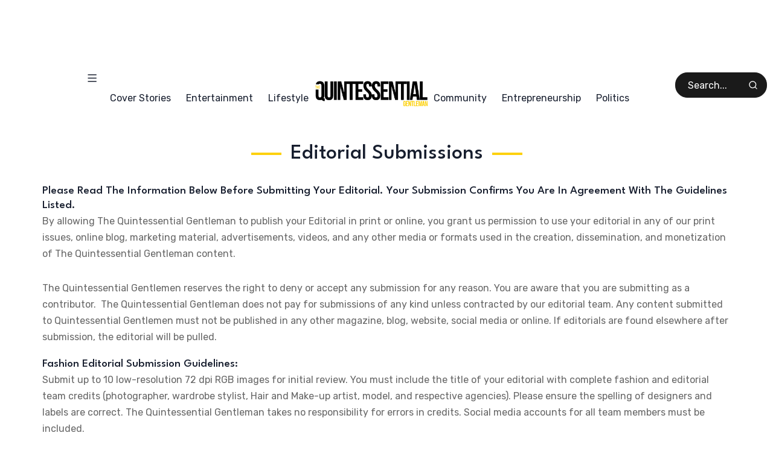

--- FILE ---
content_type: text/html; charset=UTF-8
request_url: https://www.theqgentleman.com/submissions
body_size: 35728
content:
<!doctype html>
<html lang="en-US">
<head><meta charset="UTF-8"><script>if(navigator.userAgent.match(/MSIE|Internet Explorer/i)||navigator.userAgent.match(/Trident\/7\..*?rv:11/i)){var href=document.location.href;if(!href.match(/[?&]nowprocket/)){if(href.indexOf("?")==-1){if(href.indexOf("#")==-1){document.location.href=href+"?nowprocket=1"}else{document.location.href=href.replace("#","?nowprocket=1#")}}else{if(href.indexOf("#")==-1){document.location.href=href+"&nowprocket=1"}else{document.location.href=href.replace("#","&nowprocket=1#")}}}}</script><script>class RocketLazyLoadScripts{constructor(){this.v="1.2.3",this.triggerEvents=["keydown","mousedown","mousemove","touchmove","touchstart","touchend","wheel"],this.userEventHandler=this._triggerListener.bind(this),this.touchStartHandler=this._onTouchStart.bind(this),this.touchMoveHandler=this._onTouchMove.bind(this),this.touchEndHandler=this._onTouchEnd.bind(this),this.clickHandler=this._onClick.bind(this),this.interceptedClicks=[],window.addEventListener("pageshow",t=>{this.persisted=t.persisted}),window.addEventListener("DOMContentLoaded",()=>{this._preconnect3rdParties()}),this.delayedScripts={normal:[],async:[],defer:[]},this.trash=[],this.allJQueries=[]}_addUserInteractionListener(t){if(document.hidden){t._triggerListener();return}this.triggerEvents.forEach(e=>window.addEventListener(e,t.userEventHandler,{passive:!0})),window.addEventListener("touchstart",t.touchStartHandler,{passive:!0}),window.addEventListener("mousedown",t.touchStartHandler),document.addEventListener("visibilitychange",t.userEventHandler)}_removeUserInteractionListener(){this.triggerEvents.forEach(t=>window.removeEventListener(t,this.userEventHandler,{passive:!0})),document.removeEventListener("visibilitychange",this.userEventHandler)}_onTouchStart(t){"HTML"!==t.target.tagName&&(window.addEventListener("touchend",this.touchEndHandler),window.addEventListener("mouseup",this.touchEndHandler),window.addEventListener("touchmove",this.touchMoveHandler,{passive:!0}),window.addEventListener("mousemove",this.touchMoveHandler),t.target.addEventListener("click",this.clickHandler),this._renameDOMAttribute(t.target,"onclick","rocket-onclick"),this._pendingClickStarted())}_onTouchMove(t){window.removeEventListener("touchend",this.touchEndHandler),window.removeEventListener("mouseup",this.touchEndHandler),window.removeEventListener("touchmove",this.touchMoveHandler,{passive:!0}),window.removeEventListener("mousemove",this.touchMoveHandler),t.target.removeEventListener("click",this.clickHandler),this._renameDOMAttribute(t.target,"rocket-onclick","onclick"),this._pendingClickFinished()}_onTouchEnd(t){window.removeEventListener("touchend",this.touchEndHandler),window.removeEventListener("mouseup",this.touchEndHandler),window.removeEventListener("touchmove",this.touchMoveHandler,{passive:!0}),window.removeEventListener("mousemove",this.touchMoveHandler)}_onClick(t){t.target.removeEventListener("click",this.clickHandler),this._renameDOMAttribute(t.target,"rocket-onclick","onclick"),this.interceptedClicks.push(t),t.preventDefault(),t.stopPropagation(),t.stopImmediatePropagation(),this._pendingClickFinished()}_replayClicks(){window.removeEventListener("touchstart",this.touchStartHandler,{passive:!0}),window.removeEventListener("mousedown",this.touchStartHandler),this.interceptedClicks.forEach(t=>{t.target.dispatchEvent(new MouseEvent("click",{view:t.view,bubbles:!0,cancelable:!0}))})}_waitForPendingClicks(){return new Promise(t=>{this._isClickPending?this._pendingClickFinished=t:t()})}_pendingClickStarted(){this._isClickPending=!0}_pendingClickFinished(){this._isClickPending=!1}_renameDOMAttribute(t,e,r){t.hasAttribute&&t.hasAttribute(e)&&(event.target.setAttribute(r,event.target.getAttribute(e)),event.target.removeAttribute(e))}_triggerListener(){this._removeUserInteractionListener(this),"loading"===document.readyState?document.addEventListener("DOMContentLoaded",this._loadEverythingNow.bind(this)):this._loadEverythingNow()}_preconnect3rdParties(){let t=[];document.querySelectorAll("script[type=rocketlazyloadscript]").forEach(e=>{if(e.hasAttribute("src")){let r=new URL(e.src).origin;r!==location.origin&&t.push({src:r,crossOrigin:e.crossOrigin||"module"===e.getAttribute("data-rocket-type")})}}),t=[...new Map(t.map(t=>[JSON.stringify(t),t])).values()],this._batchInjectResourceHints(t,"preconnect")}async _loadEverythingNow(){this.lastBreath=Date.now(),this._delayEventListeners(this),this._delayJQueryReady(this),this._handleDocumentWrite(),this._registerAllDelayedScripts(),this._preloadAllScripts(),await this._loadScriptsFromList(this.delayedScripts.normal),await this._loadScriptsFromList(this.delayedScripts.defer),await this._loadScriptsFromList(this.delayedScripts.async);try{await this._triggerDOMContentLoaded(),await this._triggerWindowLoad()}catch(t){console.error(t)}window.dispatchEvent(new Event("rocket-allScriptsLoaded")),this._waitForPendingClicks().then(()=>{this._replayClicks()}),this._emptyTrash()}_registerAllDelayedScripts(){document.querySelectorAll("script[type=rocketlazyloadscript]").forEach(t=>{t.hasAttribute("data-rocket-src")?t.hasAttribute("async")&&!1!==t.async?this.delayedScripts.async.push(t):t.hasAttribute("defer")&&!1!==t.defer||"module"===t.getAttribute("data-rocket-type")?this.delayedScripts.defer.push(t):this.delayedScripts.normal.push(t):this.delayedScripts.normal.push(t)})}async _transformScript(t){return new Promise((await this._littleBreath(),navigator.userAgent.indexOf("Firefox/")>0||""===navigator.vendor)?e=>{let r=document.createElement("script");[...t.attributes].forEach(t=>{let e=t.nodeName;"type"!==e&&("data-rocket-type"===e&&(e="type"),"data-rocket-src"===e&&(e="src"),r.setAttribute(e,t.nodeValue))}),t.text&&(r.text=t.text),r.hasAttribute("src")?(r.addEventListener("load",e),r.addEventListener("error",e)):(r.text=t.text,e());try{t.parentNode.replaceChild(r,t)}catch(i){e()}}:async e=>{function r(){t.setAttribute("data-rocket-status","failed"),e()}try{let i=t.getAttribute("data-rocket-type"),n=t.getAttribute("data-rocket-src");t.text,i?(t.type=i,t.removeAttribute("data-rocket-type")):t.removeAttribute("type"),t.addEventListener("load",function r(){t.setAttribute("data-rocket-status","executed"),e()}),t.addEventListener("error",r),n?(t.removeAttribute("data-rocket-src"),t.src=n):t.src="data:text/javascript;base64,"+window.btoa(unescape(encodeURIComponent(t.text)))}catch(s){r()}})}async _loadScriptsFromList(t){let e=t.shift();return e&&e.isConnected?(await this._transformScript(e),this._loadScriptsFromList(t)):Promise.resolve()}_preloadAllScripts(){this._batchInjectResourceHints([...this.delayedScripts.normal,...this.delayedScripts.defer,...this.delayedScripts.async],"preload")}_batchInjectResourceHints(t,e){var r=document.createDocumentFragment();t.forEach(t=>{let i=t.getAttribute&&t.getAttribute("data-rocket-src")||t.src;if(i){let n=document.createElement("link");n.href=i,n.rel=e,"preconnect"!==e&&(n.as="script"),t.getAttribute&&"module"===t.getAttribute("data-rocket-type")&&(n.crossOrigin=!0),t.crossOrigin&&(n.crossOrigin=t.crossOrigin),t.integrity&&(n.integrity=t.integrity),r.appendChild(n),this.trash.push(n)}}),document.head.appendChild(r)}_delayEventListeners(t){let e={};function r(t,r){!function t(r){!e[r]&&(e[r]={originalFunctions:{add:r.addEventListener,remove:r.removeEventListener},eventsToRewrite:[]},r.addEventListener=function(){arguments[0]=i(arguments[0]),e[r].originalFunctions.add.apply(r,arguments)},r.removeEventListener=function(){arguments[0]=i(arguments[0]),e[r].originalFunctions.remove.apply(r,arguments)});function i(t){return e[r].eventsToRewrite.indexOf(t)>=0?"rocket-"+t:t}}(t),e[t].eventsToRewrite.push(r)}function i(t,e){let r=t[e];Object.defineProperty(t,e,{get:()=>r||function(){},set(i){t["rocket"+e]=r=i}})}r(document,"DOMContentLoaded"),r(window,"DOMContentLoaded"),r(window,"load"),r(window,"pageshow"),r(document,"readystatechange"),i(document,"onreadystatechange"),i(window,"onload"),i(window,"onpageshow")}_delayJQueryReady(t){let e;function r(r){if(r&&r.fn&&!t.allJQueries.includes(r)){r.fn.ready=r.fn.init.prototype.ready=function(e){return t.domReadyFired?e.bind(document)(r):document.addEventListener("rocket-DOMContentLoaded",()=>e.bind(document)(r)),r([])};let i=r.fn.on;r.fn.on=r.fn.init.prototype.on=function(){if(this[0]===window){function t(t){return t.split(" ").map(t=>"load"===t||0===t.indexOf("load.")?"rocket-jquery-load":t).join(" ")}"string"==typeof arguments[0]||arguments[0]instanceof String?arguments[0]=t(arguments[0]):"object"==typeof arguments[0]&&Object.keys(arguments[0]).forEach(e=>{let r=arguments[0][e];delete arguments[0][e],arguments[0][t(e)]=r})}return i.apply(this,arguments),this},t.allJQueries.push(r)}e=r}r(window.jQuery),Object.defineProperty(window,"jQuery",{get:()=>e,set(t){r(t)}})}async _triggerDOMContentLoaded(){this.domReadyFired=!0,await this._littleBreath(),document.dispatchEvent(new Event("rocket-DOMContentLoaded")),await this._littleBreath(),window.dispatchEvent(new Event("rocket-DOMContentLoaded")),await this._littleBreath(),document.dispatchEvent(new Event("rocket-readystatechange")),await this._littleBreath(),document.rocketonreadystatechange&&document.rocketonreadystatechange()}async _triggerWindowLoad(){await this._littleBreath(),window.dispatchEvent(new Event("rocket-load")),await this._littleBreath(),window.rocketonload&&window.rocketonload(),await this._littleBreath(),this.allJQueries.forEach(t=>t(window).trigger("rocket-jquery-load")),await this._littleBreath();let t=new Event("rocket-pageshow");t.persisted=this.persisted,window.dispatchEvent(t),await this._littleBreath(),window.rocketonpageshow&&window.rocketonpageshow({persisted:this.persisted})}_handleDocumentWrite(){let t=new Map;document.write=document.writeln=function(e){let r=document.currentScript;r||console.error("WPRocket unable to document.write this: "+e);let i=document.createRange(),n=r.parentElement,s=t.get(r);void 0===s&&(s=r.nextSibling,t.set(r,s));let a=document.createDocumentFragment();i.setStart(a,0),a.appendChild(i.createContextualFragment(e)),n.insertBefore(a,s)}}async _littleBreath(){Date.now()-this.lastBreath>45&&(await this._requestAnimFrame(),this.lastBreath=Date.now())}async _requestAnimFrame(){return document.hidden?new Promise(t=>setTimeout(t)):new Promise(t=>requestAnimationFrame(t))}_emptyTrash(){this.trash.forEach(t=>t.remove())}static run(){let t=new RocketLazyLoadScripts;t._addUserInteractionListener(t)}}RocketLazyLoadScripts.run();</script>
	
	<meta name="viewport" content="width=device-width, initial-scale=1">
	<link rel="profile" href="https://gmpg.org/xfn/11">
	<meta name='robots' content='index, follow, max-image-preview:large, max-snippet:-1, max-video-preview:-1' />
	<style>img:is([sizes="auto" i], [sizes^="auto," i]) { contain-intrinsic-size: 3000px 1500px }</style>
	
	<!-- This site is optimized with the Yoast SEO plugin v25.2 - https://yoast.com/wordpress/plugins/seo/ -->
	<title>Submissions - The Quintessential Gentleman</title>
	<link rel="canonical" href="https://www.theqgentleman.com/submissions/" />
	<meta property="og:locale" content="en_US" />
	<meta property="og:type" content="article" />
	<meta property="og:title" content="Submissions - The Quintessential Gentleman" />
	<meta property="og:description" content="Editorial Submissions Please Read The Information Below Before Submitting Your Editorial. Your Submission Confirms You Are In Agreement With The Guidelines Listed. By allowing The Quintessential Gentleman to publish your Editorial in print or online, you grant us permission to use your editorial in any of our print issues, online blog, marketing material, advertisements, videos, and any other media or formats used in the creation, dissemination, and monetization of The Quintessential Gentleman content. The Quintessential Gentlemen reserves the right to deny or accept any submission for any reason. You are aware that you are submitting as a contributor.  The Quintessential Gentleman does not pay for submissions of any kind unless contracted by our editorial team. Any content submitted to Quintessential Gentlemen must not be published in any other magazine, blog, website, social media or online. If editorials are found elsewhere after submission, the editorial will be pulled. Fashion Editorial Submission Guidelines: Submit up to 10 low-resolution 72 dpi RGB images for initial review. You must include the title of your editorial with complete fashion and editorial team credits (photographer, wardrobe stylist, Hair and Make-up artist, model, and respective agencies). Please ensure the spelling of designers and labels are correct. The &hellip;" />
	<meta property="og:url" content="https://www.theqgentleman.com/submissions/" />
	<meta property="og:site_name" content="The Quintessential Gentleman" />
	<meta property="article:publisher" content="https://www.facebook.com/TheQuintessentialG/" />
	<meta property="article:modified_time" content="2024-12-10T18:49:09+00:00" />
	<meta name="twitter:card" content="summary_large_image" />
	<meta name="twitter:site" content="@theqgentleman" />
	<meta name="twitter:label1" content="Est. reading time" />
	<meta name="twitter:data1" content="2 minutes" />
	<script type="application/ld+json" class="yoast-schema-graph">{"@context":"https://schema.org","@graph":[{"@type":"WebPage","@id":"https://www.theqgentleman.com/submissions/","url":"https://www.theqgentleman.com/submissions/","name":"Submissions - The Quintessential Gentleman","isPartOf":{"@id":"https://www.theqgentleman.com/#website"},"datePublished":"2024-11-26T22:05:42+00:00","dateModified":"2024-12-10T18:49:09+00:00","breadcrumb":{"@id":"https://www.theqgentleman.com/submissions/#breadcrumb"},"inLanguage":"en-US","potentialAction":[{"@type":"ReadAction","target":["https://www.theqgentleman.com/submissions/"]}]},{"@type":"BreadcrumbList","@id":"https://www.theqgentleman.com/submissions/#breadcrumb","itemListElement":[{"@type":"ListItem","position":1,"name":"Home","item":"https://www.theqgentleman.com/"},{"@type":"ListItem","position":2,"name":"Submissions"}]},{"@type":"WebSite","@id":"https://www.theqgentleman.com/#website","url":"https://www.theqgentleman.com/","name":"The Quintessential Gentleman","description":"The Quintessential Gentleman","publisher":{"@id":"https://www.theqgentleman.com/#organization"},"potentialAction":[{"@type":"SearchAction","target":{"@type":"EntryPoint","urlTemplate":"https://www.theqgentleman.com/?s={search_term_string}"},"query-input":{"@type":"PropertyValueSpecification","valueRequired":true,"valueName":"search_term_string"}}],"inLanguage":"en-US"},{"@type":"Organization","@id":"https://www.theqgentleman.com/#organization","name":"The Quintessential Gentleman","url":"https://www.theqgentleman.com/","logo":{"@type":"ImageObject","inLanguage":"en-US","@id":"https://www.theqgentleman.com/#/schema/logo/image/","url":"https://www.theqgentleman.com/wp-content/uploads/2022/09/QG-Logo.avif","contentUrl":"https://www.theqgentleman.com/wp-content/uploads/2022/09/QG-Logo.avif","width":430,"height":105,"caption":"The Quintessential Gentleman"},"image":{"@id":"https://www.theqgentleman.com/#/schema/logo/image/"},"sameAs":["https://www.facebook.com/TheQuintessentialG/","https://x.com/theqgentleman","https://instagram.com/theqgentleman"]}]}</script>
	<!-- / Yoast SEO plugin. -->


<link rel='dns-prefetch' href='//cdnjs.cloudflare.com' />
<link rel='dns-prefetch' href='//www.googletagmanager.com' />
<link rel='dns-prefetch' href='//fonts.googleapis.com' />
<link rel='preconnect' href='https://fonts.gstatic.com' crossorigin />
<link rel="alternate" type="application/rss+xml" title="The Quintessential Gentleman &raquo; Feed" href="https://www.theqgentleman.com/feed/" />
<style>.brave_popup{display:none}</style><script type="rocketlazyloadscript" data-no-optimize="1"> var brave_popup_data = {}; var bravepop_emailValidation=false; var brave_popup_videos = {};  var brave_popup_formData = {};var brave_popup_adminUser = false; var brave_popup_pageInfo = {"type":"single","pageID":19710,"singleType":"page"};  var bravepop_emailSuggestions={};</script><!-- www.theqgentleman.com is managing ads with Advanced Ads 2.0.9 – https://wpadvancedads.com/ --><!--noptimize--><script type="rocketlazyloadscript" id="theqg-ready">
			window.advanced_ads_ready=function(e,a){a=a||"complete";var d=function(e){return"interactive"===a?"loading"!==e:"complete"===e};d(document.readyState)?e():document.addEventListener("readystatechange",(function(a){d(a.target.readyState)&&e()}),{once:"interactive"===a})},window.advanced_ads_ready_queue=window.advanced_ads_ready_queue||[];		</script>
		<!--/noptimize--><style id='wp-emoji-styles-inline-css'>

	img.wp-smiley, img.emoji {
		display: inline !important;
		border: none !important;
		box-shadow: none !important;
		height: 1em !important;
		width: 1em !important;
		margin: 0 0.07em !important;
		vertical-align: -0.1em !important;
		background: none !important;
		padding: 0 !important;
	}
</style>
<style id='classic-theme-styles-inline-css'>
/*! This file is auto-generated */
.wp-block-button__link{color:#fff;background-color:#32373c;border-radius:9999px;box-shadow:none;text-decoration:none;padding:calc(.667em + 2px) calc(1.333em + 2px);font-size:1.125em}.wp-block-file__button{background:#32373c;color:#fff;text-decoration:none}
</style>
<link rel='stylesheet' id='lightslider-css-css' href='https://www.theqgentleman.com/wp-content/cache/background-css/cdnjs.cloudflare.com/ajax/libs/lightslider/1.1.6/css/lightslider.min.css?ver=1.1.6&wpr_t=1767883248' media='all' />
<link rel='stylesheet' id='video-slider-style-css' href='https://www.theqgentleman.com/wp-content/plugins/custom-video-slider/style.css?ver=6.8.1' media='all' />
<link rel='stylesheet' id='video-playlist-style-css' href='https://www.theqgentleman.com/wp-content/plugins/video%20playlist/style.css?ver=6.8.1' media='all' />
<link rel='stylesheet' id='video-playlist-styles-css' href='https://www.theqgentleman.com/wp-content/plugins/video%20playlist/styles.css?ver=6.8.1' media='all' />
<link rel='stylesheet' id='cmplz-general-css' href='https://www.theqgentleman.com/wp-content/plugins/complianz-gdpr/assets/css/cookieblocker.min.css?ver=1744740312' media='all' />
<link rel='stylesheet' id='brands-styles-css' href='https://www.theqgentleman.com/wp-content/plugins/woocommerce/assets/css/brands.css?ver=9.8.5' media='all' />
<link rel='stylesheet' id='katerio-style-css' href='https://www.theqgentleman.com/wp-content/cache/background-css/www.theqgentleman.com/wp-content/themes/katerio/style.css?ver=6.8.1&wpr_t=1767883249' media='all' />
<link rel='stylesheet' id='katerio-child-style-css' href='https://www.theqgentleman.com/wp-content/themes/katerio-child/style.css?ver=1.0' media='all' />
<link rel='stylesheet' id='th90-style-css' href='https://www.theqgentleman.com/wp-content/themes/katerio-child/style.css?ver=1.0' media='all' />
<link rel='stylesheet' id='elementor-frontend-css' href='https://www.theqgentleman.com/wp-content/plugins/elementor/assets/css/frontend.min.css?ver=3.29.0' media='all' />
<link rel='stylesheet' id='elementor-post-12073-css' href='https://www.theqgentleman.com/wp-content/uploads/elementor/css/post-12073.css?ver=1761954363' media='all' />
<link rel='stylesheet' id='widget-heading-css' href='https://www.theqgentleman.com/wp-content/plugins/elementor/assets/css/widget-heading.min.css?ver=3.29.0' media='all' />
<link rel='stylesheet' id='elementor-post-19710-css' href='https://www.theqgentleman.com/wp-content/uploads/elementor/css/post-19710.css?ver=1761955541' media='all' />
<link rel='stylesheet' id='elementor-post-13446-css' href='https://www.theqgentleman.com/wp-content/uploads/elementor/css/post-13446.css?ver=1761954361' media='all' />
<link rel='stylesheet' id='elementor-post-12304-css' href='https://www.theqgentleman.com/wp-content/uploads/elementor/css/post-12304.css?ver=1761954362' media='all' />
<link rel='stylesheet' id='elementor-post-18211-css' href='https://www.theqgentleman.com/wp-content/uploads/elementor/css/post-18211.css?ver=1761954362' media='all' />
<link rel='stylesheet' id='jet-popup-frontend-css' href='https://www.theqgentleman.com/wp-content/cache/background-css/www.theqgentleman.com/wp-content/plugins/jet-popup/assets/css/jet-popup-frontend.css?ver=2.0.10&wpr_t=1767883249' media='all' />
<link rel="preload" as="style" href="https://fonts.googleapis.com/css?family=Rubik:300,400,500,600,700,800,900,300italic,400italic,500italic,600italic,700italic,800italic,900italic%7CLeague%20Spartan:500&#038;display=swap&#038;ver=1750232178" /><link rel="stylesheet" href="https://fonts.googleapis.com/css?family=Rubik:300,400,500,600,700,800,900,300italic,400italic,500italic,600italic,700italic,800italic,900italic%7CLeague%20Spartan:500&#038;display=swap&#038;ver=1750232178" media="print" onload="this.media='all'"><noscript><link rel="stylesheet" href="https://fonts.googleapis.com/css?family=Rubik:300,400,500,600,700,800,900,300italic,400italic,500italic,600italic,700italic,800italic,900italic%7CLeague%20Spartan:500&#038;display=swap&#038;ver=1750232178" /></noscript><script type="rocketlazyloadscript" data-rocket-src="https://www.theqgentleman.com/wp-includes/js/jquery/jquery.min.js?ver=3.7.1" id="jquery-core-js" defer></script>
<script type="rocketlazyloadscript" data-rocket-src="https://www.theqgentleman.com/wp-includes/js/jquery/jquery-migrate.min.js?ver=3.4.1" id="jquery-migrate-js" defer></script>
<script type="rocketlazyloadscript" data-rocket-src="https://www.theqgentleman.com/wp-content/plugins/jw-player-7-for-wp/js/jwppp.js?ver=6.8.1" id="jwppp-js" defer></script>
<script id="jwppp-licence-js-extra">
var data = {"licence":""};
</script>
<script type="rocketlazyloadscript" data-rocket-src="https://www.theqgentleman.com/wp-content/plugins/jw-player-7-for-wp/js/jwppp-licence.js?ver=6.8.1" id="jwppp-licence-js" defer></script>

<!-- Google tag (gtag.js) snippet added by Site Kit -->

<!-- Google Analytics snippet added by Site Kit -->
<script type="rocketlazyloadscript" data-rocket-src="https://www.googletagmanager.com/gtag/js?id=GT-KT9BRZM" id="google_gtagjs-js" async></script>
<script type="rocketlazyloadscript" id="google_gtagjs-js-after">
window.dataLayer = window.dataLayer || [];function gtag(){dataLayer.push(arguments);}
gtag("set","linker",{"domains":["www.theqgentleman.com"]});
gtag("js", new Date());
gtag("set", "developer_id.dZTNiMT", true);
gtag("config", "GT-KT9BRZM");
 window._googlesitekit = window._googlesitekit || {}; window._googlesitekit.throttledEvents = []; window._googlesitekit.gtagEvent = (name, data) => { var key = JSON.stringify( { name, data } ); if ( !! window._googlesitekit.throttledEvents[ key ] ) { return; } window._googlesitekit.throttledEvents[ key ] = true; setTimeout( () => { delete window._googlesitekit.throttledEvents[ key ]; }, 5 ); gtag( "event", name, { ...data, event_source: "site-kit" } ); };
</script>

<!-- End Google tag (gtag.js) snippet added by Site Kit -->
<script type="rocketlazyloadscript" data-rocket-src="https://www.theqgentleman.com/wp-content/plugins/woocommerce/assets/js/jquery-blockui/jquery.blockUI.min.js?ver=2.7.0-wc.9.8.5" id="jquery-blockui-js" data-wp-strategy="defer" defer></script>
<script type="rocketlazyloadscript" data-rocket-src="https://www.theqgentleman.com/wp-content/plugins/woocommerce/assets/js/js-cookie/js.cookie.min.js?ver=2.1.4-wc.9.8.5" id="js-cookie-js" data-wp-strategy="defer" defer></script>
<link rel="https://api.w.org/" href="https://www.theqgentleman.com/wp-json/" /><link rel="alternate" title="JSON" type="application/json" href="https://www.theqgentleman.com/wp-json/wp/v2/pages/19710" /><link rel="EditURI" type="application/rsd+xml" title="RSD" href="https://www.theqgentleman.com/xmlrpc.php?rsd" />
<meta name="generator" content="WordPress 6.8.1" />
<meta name="generator" content="WooCommerce 9.8.5" />
<link rel='shortlink' href='https://www.theqgentleman.com/?p=19710' />
<link rel="alternate" title="oEmbed (JSON)" type="application/json+oembed" href="https://www.theqgentleman.com/wp-json/oembed/1.0/embed?url=https%3A%2F%2Fwww.theqgentleman.com%2Fsubmissions%2F" />
<link rel="alternate" title="oEmbed (XML)" type="text/xml+oembed" href="https://www.theqgentleman.com/wp-json/oembed/1.0/embed?url=https%3A%2F%2Fwww.theqgentleman.com%2Fsubmissions%2F&#038;format=xml" />
<!-- start Simple Custom CSS and JS -->
<style>
.header-search-option input::placeholder, .header-search-option input {
    color: #fff;
}
.header-search-option .icon-svg svg {
    fill: #fff;
}
@media (max-width:1320px){
.main-header-column .menu-item a {
    padding: 0 10px !important;
}
}
@media (max-width:1199px){
.main-headerOpen-drawer.e-flex.e-con.e-child {
    --width: 10%;
}
}
@media (max-width:1099px){
.main-headerOpen-drawer.e-flex.e-con.e-child {
    --width: 5%;
}
}
@media (max-width:1024px){
.logo-site.logo .logo-img {
    max-width: 50%;
}
}
@media (max-width:767px){
.logo-site.logo .logo-img {
    max-width: 80%;
}
}</style>
<!-- end Simple Custom CSS and JS -->
<!-- start Simple Custom CSS and JS -->
<script type="rocketlazyloadscript">
document.querySelectorAll('video').forEach(video => {
    video.autoplay = false; // Disable autoplay
    video.removeAttribute('autoplay'); // Remove the attribute entirely if needed
});
</script>
<!-- end Simple Custom CSS and JS -->
<!-- start Simple Custom CSS and JS -->
<script type="rocketlazyloadscript">window.addEventListener('DOMContentLoaded', function() {
 
jQuery(document).ready(function( jQuery ){
	jQuery('#video-slider li iframe').each(function() {
		const iframe = $(this);
		// Get the video inside the iframe and pause it
		const iframeContent = iframe[1].contentWindow;
		const iframeDocument = iframeContent.document;
		const video = iframeDocument.querySelector('video');
		if (video) {
			video.pause(); // Pause the video
		}
	});
});
});</script>
<!-- end Simple Custom CSS and JS -->
<!-- start Simple Custom CSS and JS -->
<script type="rocketlazyloadscript">window.addEventListener('DOMContentLoaded', function() {
/* Default comment here */ 

 jQuery(document).ready(function() {
            jQuery(".homeBannerSlider ul.child-category-list").lightSlider({
                item: 4,
                slideMargin: 20,
                loop: false,
				controls: false,
                pager: false,
                auto: true,
				easing: 'cubic-bezier(0.25, 0, 0.25, 1)',
  				pauseOnHover: true,
                pause: 4000,
				slideEndAnimation: true,
				enableTouch: true,
				enableDrag: true,
				mode: "slide",
				useCSS: true,
				responsive: [
					{
					  breakpoint: 1024,
					  settings: {
						item: 3,
						slideMove: 1,
					 	slideMargin: 15
					  }
					},
					{
					  breakpoint: 768,
					  settings: {
						item: 2,
						slideMove: 1,
						slideMargin: 10
					  }
					},
					{
					  breakpoint: 480,
					  settings: {
						item: 1,
						slideMove: 1
					  }
					}
				  ]
            });


 jQuery(".sidebarSlider ul.child-category-list").lightSlider({
                item: 1,
                slideMargin: 0,
                loop: false,
				controls: false,
                pager: false,
                auto: true,
				easing: 'cubic-bezier(0.25, 0, 0.25, 1)',
  				pauseOnHover: true,
                pause: 4000,
				slideEndAnimation: true,
				enableTouch: true,
				enableDrag: true,
				mode: "slide",
				useCSS: true
            });

        });});</script>
<!-- end Simple Custom CSS and JS -->
<!-- start Simple Custom CSS and JS -->
<script type="rocketlazyloadscript">window.addEventListener('DOMContentLoaded', function() {
 

jQuery(document).ready(function () {
    var items = jQuery('.child-category-item');

    items.sort(function (a, b) {
        var yearA = parseInt(jQuery(a).find('.category-title a').text().match(/\d{4}/));
        var yearB = parseInt(jQuery(b).find('.category-title a').text().match(/\d{4}/));

        return yearB - yearA;
    });

    jQuery('.child-category-list').html(items);
});
});</script>
<!-- end Simple Custom CSS and JS -->
<!-- start Simple Custom CSS and JS -->
<!-- Add HTML code to the header or the footer.

For example, you can use the following code for loading the jQuery library from Google CDN:
<script type="rocketlazyloadscript" data-rocket-src="https://ajax.googleapis.com/ajax/libs/jquery/3.7.1/jquery.min.js"></script>

or the following one for loading the Bootstrap library from jsDelivr:
<link href="https://cdn.jsdelivr.net/npm/bootstrap@5.3.2/dist/css/bootstrap.min.css" rel="stylesheet" integrity="sha384-T3c6CoIi6uLrA9TneNEoa7RxnatzjcDSCmG1MXxSR1GAsXEV/Dwwykc2MPK8M2HN" crossorigin="anonymous">

-- End of the comment --> 

<!-- jQuery CDN -->
<script type="rocketlazyloadscript" data-rocket-src="https://code.jquery.com/jquery-3.6.0.min.js" defer></script>


<!-- For Home Banner Top Banner Slider -->
<!-- LightSlider CSS CDN -->

    <link rel="stylesheet" href="https://www.theqgentleman.com/wp-content/cache/background-css/cdnjs.cloudflare.com/ajax/libs/lightslider/1.1.6/css/lightslider.min.css?wpr_t=1767883249" />
    
    <!-- LightSlider JS CDN -->
    <script type="rocketlazyloadscript" data-rocket-src="https://cdnjs.cloudflare.com/ajax/libs/lightslider/1.1.6/js/lightslider.min.js" defer></script>
<!-- end Simple Custom CSS and JS -->
<meta name="generator" content="Site Kit by Google 1.156.0" /><script type="rocketlazyloadscript" data-rocket-type='text/javascript' data-cfasync='false'>var _mmunch = {'front': false, 'page': false, 'post': false, 'category': false, 'author': false, 'search': false, 'attachment': false, 'tag': false};_mmunch['page'] = true; _mmunch['pageData'] = {"ID":19710,"post_name":"submissions","post_title":"Submissions","post_type":"page","post_author":"1","post_status":"publish"};</script><script type="rocketlazyloadscript" data-cfasync="false" data-rocket-src="//a.mailmunch.co/app/v1/site.js" id="mailmunch-script" data-plugin="mc_mm" data-mailmunch-site-id="1085961" async></script>			<style>.cmplz-hidden {
					display: none !important;
				}</style><link rel="llms-sitemap" href="https://www.theqgentleman.com/llms.txt" />
    <style>
        .child-category-list {
            display: flex;
            flex-wrap: wrap;
        }

        .child-category-item {
            width: 25%;
            margin: 10px 0px 40px 0px;
            text-align: center;
            list-style: none;
        }

        .child-category-item img.category-thumbnail {
            width: 100%;
            height: auto;
            max-width: 230px;
            margin-bottom: 10px;
            text-align: center;
            border-radius: 20px;
        }

        .category-title {
            font-size: 18px;
            margin-top: 5px;
            text-align: center;
        }

        .category-title a {
            color: #333;
            text-decoration: none;
        }

        .category-title a:hover {
            color: #0073aa;
        }

        @media (min-width: 769px) and (max-width: 1023px) {
            .child-category-item {
                width: 33%;
            }
        }

        @media (min-width: 500px) and (max-width: 768px) {
            .child-category-item {
                width: 50%;
            }
        }

        @media (max-width: 499px) {
            .child-category-item {
                width: 100%;
            }
        }
    </style>
<script type="rocketlazyloadscript" async data-rocket-type="application/javascript"
        data-rocket-src="https://news.google.com/swg/js/v1/swg-basic.js"></script>
<script type="rocketlazyloadscript">
  (self.SWG_BASIC = self.SWG_BASIC || []).push( basicSubscriptions => {
    basicSubscriptions.init({
      type: "NewsArticle",
      isPartOfType: ["Product"],
      isPartOfProductId: "CAowxoTdCw:openaccess",
      clientOptions: { theme: "light", lang: "en" },
    });
  });
</script>
    <meta name="generator" content="Redux 4.4.15" /><script type="application/ld+json">{"@context":"https://schema.org","@type":"WebSite","@id":"https://www.theqgentleman.com/#website","url":"https://www.theqgentleman.com/","name":"The Quintessential Gentleman","potentialAction":{"@type":"SearchAction","target":"https://www.theqgentleman.com/?s={search_term_string}","query-input":"required name=search_term_string"}}</script>
	<noscript><style>.woocommerce-product-gallery{ opacity: 1 !important; }</style></noscript>
	<meta name="generator" content="Elementor 3.29.0; features: e_font_icon_svg, e_local_google_fonts, e_element_cache; settings: css_print_method-external, google_font-enabled, font_display-swap">
			<style>
				.e-con.e-parent:nth-of-type(n+4):not(.e-lazyloaded):not(.e-no-lazyload),
				.e-con.e-parent:nth-of-type(n+4):not(.e-lazyloaded):not(.e-no-lazyload) * {
					background-image: none !important;
				}
				@media screen and (max-height: 1024px) {
					.e-con.e-parent:nth-of-type(n+3):not(.e-lazyloaded):not(.e-no-lazyload),
					.e-con.e-parent:nth-of-type(n+3):not(.e-lazyloaded):not(.e-no-lazyload) * {
						background-image: none !important;
					}
				}
				@media screen and (max-height: 640px) {
					.e-con.e-parent:nth-of-type(n+2):not(.e-lazyloaded):not(.e-no-lazyload),
					.e-con.e-parent:nth-of-type(n+2):not(.e-lazyloaded):not(.e-no-lazyload) * {
						background-image: none !important;
					}
				}
			</style>
			<link rel="icon" href="https://www.theqgentleman.com/wp-content/uploads/2024/11/cropped-favicon-32x32.png" sizes="32x32" />
<link rel="icon" href="https://www.theqgentleman.com/wp-content/uploads/2024/11/cropped-favicon-192x192.png" sizes="192x192" />
<link rel="apple-touch-icon" href="https://www.theqgentleman.com/wp-content/uploads/2024/11/cropped-favicon-180x180.png" />
<meta name="msapplication-TileImage" content="https://www.theqgentleman.com/wp-content/uploads/2024/11/cropped-favicon-270x270.png" />
		<style id="wp-custom-css">
			body.single-post .entry-content.article-content a {
    color: var(--color-accent);
}

.hideIt {
	display: none !important;
}

body.page-id-20005 .entry-title {
    display: none; /* Hides the element */
}

li#menu-item-33075 {
    display: none;
}

.mobilemenu-background.box-holder-img {
    display: none !important;
}


.bx-viewport{
	height: 650px !important;
}

.i13_bx_slider a img {
	width: 100%
}

.bx-viewport{
	height: 500px !important;
}

.video_lbox_674da04d1b53c img {
	width: 100%
}
.social-solid .social-icon {
    background-color: black !important;
    color: var(--color-accent);
}
.catergory_btn a.post-cat.button.btn-color {
		text-decoration: none; 
		color: black;
    font-weight: 500;
}
.sidebar-socials-icons .icon-svg svg {
    fill: rgb(253 209 14);
}
.sidebar-socials-icons .social-counter > a {
    background: #000000;
    color: #fdd10e;
}
.bg-dark.bg-second {
    background-color: #000000;
}
.bg-dark .logo {
    display: block;
    filter: invert(100%) sepia(0%) saturate(107%) hue-rotate(10deg) brightness(1001%) contrast(118%);
}
.recent_post .post-list-thumbnail {
    display: none;
}
.recent_post .post-desc-inner {
    margin: 0px;
}
.recent_post article.post-layout {
    padding-bottom: 0;
}
.sidebar_post .post-desc {
    display: none;
}
.recent_post .posts-list .post-item:nth-last-child(1) article.post-layout {
    padding-bottom: 15px;
}
.post-template-default.single.single-post .meta-comments {
    display: none;
}
.archive.category .meta-comments {
    display: none;
}
.footer-signup .mc4wp-form {
    /* display: flow; */
}
.footer-signup .mc4wp-form .mc4wp-form-fields {
    display: flex;
}
.footer-signup .mc4wp-form .mc4wp-form-fields input {
    border-radius: 0px;
    background: white;
    height: 42px;
    line-height: 0;
}
.footer-signup .mc4wp-form .mc4wp-form-fields input[type="submit"] {
    padding: 0px 9px;
    color: black;
    background: #fdd10e;
    font-size: 15px;
}
.page-title h1.entry-title {
    font-size: 34px;
}
.single.single-post .entry-featured {
    display: flex;
    justify-content: center;
}
.single.single-post .media-holder {
    width: 80%;
}
.single.single-post .entry-content.article-content .wp-block-image {
    display: flex;
    justify-content: center;
}

.homeBannerSlider h3.category-title,
.sidebarSlider h3.category-title {
    display: none;
}
.content-link-underline .entry-content a {
    text-decoration-line: unset;
}
li {
    list-style: none;
}
a {
    text-decoration: none;
}
.homeBannerSlider .child-category-item img.category-thumbnail {
    max-width: unset;
}
.sidebar_post .entry-thumbnail a {
    max-width: 260px;
    width: 100%;
    display: block;
    margin: 0px auto;
}
/* .bx-wrapper {
    margin-left: 0;
    max-width: 750px !important;!i;!;
}
.bx-viewport {
border-radius: 10px;
}
.bx-wrapper {
    margin-left: 0 !important;
    max-width: 750px !important;!i;!;
}
.bx-viewport {
border-radius: 10px;
}
.i13_bx_slider {
width: 800px !important;
}

.playbtnCss {
    bottom: 100px !important;
} */
.child-category-item h3.category-title {
    position: relative;
    left: -22px;
}
/* .single-post .entry-meta-holder .meta-cats {
    position: absolute;
    bottom: -45px;
}
 */
.cat-thumb {
    position: absolute !important;
    top: 80% !important;
    //left: -10px;
}
.single-post .single-excerpt {
    display: none;
}
.child-category-item h3.category-title {
    position: relative;
    left: 0;
}
ul.child-category-list {
    padding: 0;
}
ul.child-category-list li.child-category-item {
    display: flex;
    flex-direction: column;
    justify-content: center;
    align-items: center;
}
.page .site-section.page_title-section {
    display: none;
}
.woocommerce-checkout .site-section.page_title-section,
.woocommerce-cart .site-section.page_title-section {
    display: block !important;
}

.articles-count {
    display: none;
}
.offcanvas-background.box-holder-img {
    display: none !important;
}
.mobile-menu-wrap li.menu-item a {
    font-size: 24px;
}







@media(min-width: 768px){
    .category .post-list .post-list-thumbnail {
        width: 36%;
    }
.category h3.entry-title.h3 {
    font-size: 24px;
}
.category .post-desc-inner {
    margin-bottom: 11px;
}
	.category .entry-excerpt {
    font-size: 14px;
}
.image-carosel img.swiper-slide-image {
    max-width: 70%;
    margin: 0px auto;
}
.image-carosel .elementor-swiper-button.elementor-swiper-button-prev {left: 100px !important;}
.image-carosel .elementor-swiper-button.elementor-swiper-button-next {
right: 100px !important;
}
}
@media(max-width: 768px){
	.page-title h1.entry-title {
    font-size: 26px;
}
.lc-container .elementor-element-populated {
    padding: 10px !important; 
    justify-content: center !important;
}
	.heading-more-text .text-link {
		display: block;
		position: absolute;
		right: -25px;
		color: transparent;
		left: -25px;
		z-index: 99;
	}
	.mobile-menu-wrap li.menu-item a {
    font-size: 20px;
}
}

.woocommerce-variation-add-to-cart{
	margin-bottom: 20px !important;
}

.theqg-content{
	text-align: center !important;
	    margin-bottom: 20px;
}

.theqg-content_2{
	text-align: center !important;
	    margin-bottom: 20px;
}

#jw-player {
	display:none;
  position: fixed;
  bottom: 20px;
  left: 20px;
  z-index: 9999;
  width: 320px;
  height: 180px;
  box-shadow: 0 4px 10px rgba(0,0,0,0.3);
  border-radius: 8px;
}
		</style>
		<style id="th90_options-dynamic-css" title="dynamic-css" class="redux-options-output">:root{--site_width:1360;--content_width:70;--light-bg-color:#fff;--light-sec-bg-color:#f2f3f5;--light-text-color-color:#666666;--light-text-color-alpha:1;--light-text-color-rgba:rgba(102,102,102,1);--light-text-color-lighter-color:#666666;--light-text-color-lighter-alpha:1;--light-text-color-lighter-rgba:rgba(102,102,102,1);--light-text-color-heavier-color:#171e2e;--light-text-color-heavier-alpha:1;--light-text-color-heavier-rgba:rgba(23,30,46,1);--light-text-link-color-color:#171e2e;--light-text-link-color-alpha:1;--light-text-link-color-rgba:rgba(23,30,46,1);--light-line-color-color:#000000;--light-line-color-alpha:0.1;--light-line-color-rgba:rgba(0,0,0,0.1);--dark-bg-color:#060c22;--dark-sec-bg-color:#151c2b;--dark-text-color-color:#fffefe;--dark-text-color-alpha:0.7;--dark-text-color-rgba:rgba(255,254,254,0.7);--dark-text-color-lighter-color:#ffffff;--dark-text-color-lighter-alpha:0.95;--dark-text-color-lighter-rgba:rgba(255,255,255,0.95);--dark-text-color-heavier-color:#fff;--dark-text-color-heavier-alpha:1;--dark-text-color-heavier-rgba:rgba(255,255,255,1);--dark-text-link-color-color:#fff;--dark-text-link-color-alpha:1;--dark-text-link-color-rgba:rgba(255,255,255,1);--dark-line-color-color:#ffffff;--dark-line-color-alpha:0.2;--dark-line-color-rgba:rgba(255,255,255,0.2);--color-accent:#fdd10e;--color-accent-text:#fff;--primary_text-font-family:Rubik;--primary_text-font-weight:400;--primary_text-font-size:16px;--primary_text-line-height:1.7;--second_text-font-family:Rubik;--second_text-font-weight:400;--second_text-font-size:13px;--second_text-line-height:1.5;--second_text-letter-spacing:0.04em;--font_heading-font-family:League Spartan;--font_heading-font-weight:500;--font_heading-line-height:1.15;--h1_desktop-font-size:52px;--h2_desktop-font-size:41px;--h3_desktop-font-size:35px;--h4_desktop-font-size:26px;--h5_desktop-font-size:21px;--h6_desktop-font-size:17px;--h1_tablet-font-size:49px;--h2_tablet-font-size:39px;--h3_tablet-font-size:32px;--h4_tablet-font-size:25px;--h5_tablet-font-size:20px;--h6_tablet-font-size:16px;--h1_mobile-font-size:40px;--h2_mobile-font-size:33px;--h3_mobile-font-size:28px;--h4_mobile-font-size:23px;--h5_mobile-font-size:19px;--h6_mobile-font-size:16px;--image_radius-units:px;--image_radius-top:12px;--image_radius-right:12px;--image_radius-bottom:12px;--image_radius-left:12px;--title_lineclamp:;--excerpt_lineclamp:;--form_radius:20;--button_radius:99;--preloader_size:120;--search_height-height:150px;--search_height-units:px;--search_overlay-color:#000000;--search_overlay-alpha:0.7;--search_overlay-rgba:rgba(0,0,0,0.7);--search_overlay_blur:6.0;--newsletter_overlay-color:#000000;--newsletter_overlay-alpha:0.7;--newsletter_overlay-rgba:rgba(0,0,0,0.7);--newsletter_overlay_blur:6.0;--newsletter_height:450;--newsletter_width:800;--offcanvas_width-width:450px;--offcanvas_width-units:px;--offcanvas_overlay-color:#000000;--offcanvas_overlay-alpha:0.7;--offcanvas_overlay-rgba:rgba(0,0,0,0.7);--offcanvas_overlay_blur:6.0;--offcanvas_bg_img_opacity:0.3;--header_el_space-width:20px;--header_el_space-units:px;--logo_svg_width-width:181px;--logo_svg_width-units:px;--mob_header_height:100;--logo_mobile_svg_width-width:160px;--logo_mobile_svg_width-units:px;--mobilemenu_bg_img_opacity:0.3;--page_title_padding-units:px;--page_title_padding-padding-top:0;--page_title_padding-padding-bottom:0;--footer_el_space-width:25px;--footer_el_space-units:px;--reading_indicator_height:2;}.site .button,.site button,.site input[type="button"],.site input[type="reset"],.site input[type="submit"],.wp-block-search .wp-block-search__button,.page-links .post-page-numbers span,.button.back-top.top-text,a.added_to_cart{letter-spacing:0.1em;}</style><noscript><style id="rocket-lazyload-nojs-css">.rll-youtube-player, [data-lazy-src]{display:none !important;}</style></noscript>	
	<script type="rocketlazyloadscript"> MYCAdsTargeting={"postID": 19710, "category": [], "tags": []}</script>	<script type="rocketlazyloadscript" async data-rocket-src='//ads.pubmatic.com/AdServer/js/pwt/157163/14039/pwt.js'></script>
	<script type="rocketlazyloadscript" async data-rocket-src='//securepubads.g.doubleclick.net/tag/js/gpt.js'></script>
	<script type="rocketlazyloadscript" async data-rocket-src='//v1.mycodeplatform.com/theqgentlemanbidders.js'></script>
<style id="wpr-lazyload-bg"></style><style id="wpr-lazyload-bg-exclusion"></style>
<noscript>
<style id="wpr-lazyload-bg-nostyle">:root{--wpr-bg-c8e1ffde-d1d5-4a89-93e9-5fb0c676a33c: url('https://cdnjs.cloudflare.com/ajax/libs/lightslider/1.1.6/css/../img/controls.png');}:root{--wpr-bg-1bf76bf3-69ac-457a-b2a4-4db9e740cb81: url('../../../../../../themes/katerio/images/noise.png');}:root{--wpr-bg-8a53c7b7-4f4a-44fa-a1fc-2dd1ec3efd95: url('../../../../../../themes/katerio/images/noise.png');}:root{--wpr-bg-f7a7a458-0a0c-4ab5-8736-32302e0367ec: url('../../../../../../../../plugins/jet-popup/assets/image/transparent.jpg');}</style>
</noscript>
<script type="application/javascript">const rocket_pairs = [{"selector":".lSAction>a","style":":root{--wpr-bg-c8e1ffde-d1d5-4a89-93e9-5fb0c676a33c: url('https:\/\/cdnjs.cloudflare.com\/ajax\/libs\/lightslider\/1.1.6\/css\/..\/img\/controls.png');}","hash":"c8e1ffde-d1d5-4a89-93e9-5fb0c676a33c"},{"selector":".noise .noise-inner","style":":root{--wpr-bg-1bf76bf3-69ac-457a-b2a4-4db9e740cb81: url('..\/..\/..\/..\/..\/..\/themes\/katerio\/images\/noise.png');}","hash":"1bf76bf3-69ac-457a-b2a4-4db9e740cb81"},{"selector":".bg-noise","style":":root{--wpr-bg-8a53c7b7-4f4a-44fa-a1fc-2dd1ec3efd95: url('..\/..\/..\/..\/..\/..\/themes\/katerio\/images\/noise.png');}","hash":"8a53c7b7-4f4a-44fa-a1fc-2dd1ec3efd95"},{"selector":".single-jet-popup","style":":root{--wpr-bg-f7a7a458-0a0c-4ab5-8736-32302e0367ec: url('..\/..\/..\/..\/..\/..\/..\/..\/plugins\/jet-popup\/assets\/image\/transparent.jpg');}","hash":"f7a7a458-0a0c-4ab5-8736-32302e0367ec"}];</script></head>

<body class="wp-singular page-template page-template-elementor_header_footer page page-id-19710 wp-embed-responsive wp-theme-katerio wp-child-theme-katerio-child theme-katerio woocommerce-no-js  site-skin site-stretch site-light is-lazyload content-link-underline title-hov-underline_text_color sticky-header-active lazy-no-placeholder sticky-sidebar sidebar-right elementor-default elementor-template-full-width elementor-kit-12073 elementor-page elementor-page-19710 aa-prefix-theqg-">


<div id="page" class="site">
	<a class="skip-link screen-reader-text" href="#content">Skip to content</a>

	
	<header id="site-header" class="site-header">
		<div class="site-section desktop-el">
    		<div data-elementor-type="wp-post" data-elementor-id="13446" class="elementor elementor-13446">
						<section class="elementor-section elementor-top-section elementor-element elementor-element-130dad8 elementor-section-content-middle is-skin bg-dark bg-second elementor-section-height-default elementor-section-height-default section-boxed columns-no bg-no" data-id="130dad8" data-element_type="section" data-settings="{&quot;background_background&quot;:&quot;classic&quot;}">
						<div class="elementor-container elementor-column-gap-default">
					<div class="elementor-column elementor-col-100 elementor-top-column elementor-element elementor-element-0f19e8b columns-nosticky" data-id="0f19e8b" data-element_type="column">
			<div class="elementor-widget-wrap elementor-element-populated">
						<div class="elementor-element elementor-element-dcb92f7 elementor-widget elementor-widget-html" data-id="dcb92f7" data-element_type="widget" data-widget_type="html.default">
				<div class="elementor-widget-container">
					<div class="mycm-ad" data-pos="top"></div>				</div>
				</div>
					</div>
		</div>
					</div>
		</section>
				<section class="elementor-section elementor-top-section elementor-element elementor-element-95b45da elementor-section-content-middle bg-second elementor-section-height-min-height elementor-hidden-desktop elementor-hidden-tablet elementor-hidden-mobile elementor-section-height-default elementor-section-items-middle section-boxed is-skin bg-light columns-no" data-id="95b45da" data-element_type="section">
						<div class="elementor-container elementor-column-gap-default">
					<div class="elementor-column elementor-col-50 elementor-top-column elementor-element elementor-element-3866aec columns-nosticky" data-id="3866aec" data-element_type="column">
			<div class="elementor-widget-wrap elementor-element-populated">
						<div class="elementor-element elementor-element-988f332 elementor-widget elementor-widget-newsticker" data-id="988f332" data-element_type="widget" data-widget_type="newsticker.default">
				<div class="elementor-widget-container">
							<div class="th90-block posts-newsticker ticker-wrap ticker-posts div-dot_circle ticker-heading1">
			<h6 class="ticker-heading"><span class="icon-svg"><svg xmlns="http://www.w3.org/2000/svg" viewBox="0 0 24 24" width="24" height="24"><path fill="none" d="M0 0h24v24H0z"/><path d="M13 10h7l-9 13v-9H4l9-13z"/></svg></span><span class="tickerheading-text">Top News</span></h6><div class="th90-ticker block-ticker" data-speed="200"><ul>			                <li>
								<a class="ticker-post" href="https://www.theqgentleman.com/post/2026-01-minneapolis-mayor-jacob-frey-condemns-ice-after-fatal-shooting-as-protests-erupt-across-the-city/" title="Minneapolis Mayor Jacob Frey Condemns ICE After Fatal Shooting as Protests Erupt Across the City">
			                        <div class="ticker-title">Minneapolis Mayor Jacob Frey Condemns ICE After Fatal Shooting as Protests Erupt Across the City</div>			                    </a>
								<span class="ticker-div"></span>			                </li>
			                			                <li>
								<a class="ticker-post" href="https://www.theqgentleman.com/post/2026-01-spike-lee-ryan-coogler-reflect-on-the-powerful-bonds-with-their-leading-men/" title="Spike Lee &amp; Ryan Coogler Reflect on the Powerful Bonds With Their Leading Men">
			                        <div class="ticker-title">Spike Lee &amp; Ryan Coogler Reflect on the Powerful Bonds With Their Leading Men</div>			                    </a>
								<span class="ticker-div"></span>			                </li>
			                			                <li>
								<a class="ticker-post" href="https://www.theqgentleman.com/post/2026-01-caleb-mclaughlin-opens-up-about-reconnecting-with-faith-grounding-himself-and-talking-to-god-more-this-past-summer/" title="Caleb McLaughlin Opens Up About Reconnecting With Faith, Grounding Himself, and Talking to God More This Past Summer">
			                        <div class="ticker-title">Caleb McLaughlin Opens Up About Reconnecting With Faith, Grounding Himself, and Talking to God More This Past Summer</div>			                    </a>
								<span class="ticker-div"></span>			                </li>
			                			                <li>
								<a class="ticker-post" href="https://www.theqgentleman.com/post/2026-01-50-cent-developing-new-true-crime-series-on-americas-most-infamous-gang-rivalries/" title="50 Cent Developing New True-Crime Series on America’s Most Infamous Gang Rivalries">
			                        <div class="ticker-title">50 Cent Developing New True-Crime Series on America’s Most Infamous Gang Rivalries</div>			                    </a>
								<span class="ticker-div"></span>			                </li>
			                			                <li>
								<a class="ticker-post" href="https://www.theqgentleman.com/post/2026-01-dmx-to-be-posthumously-ordained-as-minister/" title="DMX to Be Posthumously Ordained as Minister">
			                        <div class="ticker-title">DMX to Be Posthumously Ordained as Minister</div>			                    </a>
								<span class="ticker-div"></span>			                </li>
			                </ul></div>		</div>
						</div>
				</div>
					</div>
		</div>
				<div class="elementor-column elementor-col-50 elementor-top-column elementor-element elementor-element-deb60ac columns-nosticky" data-id="deb60ac" data-element_type="column">
			<div class="elementor-widget-wrap elementor-element-populated">
						<div class="elementor-element elementor-element-262e65d social-inline elementor-widget elementor-widget-social" data-id="262e65d" data-element_type="widget" data-widget_type="social.default">
				<div class="elementor-widget-container">
					<div class="social-icons social-solid social-tiny social-circle clearfix"><a class="social-icon s-facebook" href="https://www.facebook.com/TheQuintessentialG/" title="facebook" target="_blank"><span class="icon-svg"><svg xmlns="http://www.w3.org/2000/svg" viewBox="0 0 512 512"><!--! Font Awesome Pro 6.2.0 by @fontawesome - https://fontawesome.com License - https://fontawesome.com/license (Commercial License) Copyright 2022 Fonticons, Inc. --><path d="M504 256C504 119 393 8 256 8S8 119 8 256c0 123.78 90.69 226.38 209.25 245V327.69h-63V256h63v-54.64c0-62.15 37-96.48 93.67-96.48 27.14 0 55.52 4.84 55.52 4.84v61h-31.28c-30.8 0-40.41 19.12-40.41 38.73V256h68.78l-11 71.69h-57.78V501C413.31 482.38 504 379.78 504 256z"/></svg></span></a><a class="social-icon s-twitter" href="https://x.com/THEQGENTLEMAN" title="twitter" target="_blank"><span class="icon-svg"><svg xmlns="http://www.w3.org/2000/svg" viewBox="0 0 512 512"><path d="M389.2 48h70.6L305.6 224.2 487 464H345L233.7 318.6 106.5 464H35.8l164.9-188.5L26.8 48h145.6l100.5 132.9L389.2 48zm-24.8 373.8h39.1L151.1 88h-42l255.3 333.8z"/></svg></span></a><a class="social-icon s-linkedin" href="https://www.linkedin.com/company/the-quintessential-gentleman/posts/?feedView=all" title="linkedin" target="_blank"><span class="icon-svg"><svg xmlns="http://www.w3.org/2000/svg" viewBox="0 0 448 512"><path d="M100.28 448H7.4V148.9h92.88zM53.79 108.1C24.09 108.1 0 83.5 0 53.8a53.79 53.79 0 0 1 107.58 0c0 29.7-24.1 54.3-53.79 54.3zM447.9 448h-92.68V302.4c0-34.7-.7-79.2-48.29-79.2-48.29 0-55.69 37.7-55.69 76.7V448h-92.78V148.9h89.08v40.8h1.3c12.4-23.5 42.69-48.3 87.88-48.3 94 0 111.28 61.9 111.28 142.3V448z"/></svg></span></a><a class="social-icon s-youtube" href="https://www.youtube.com/channel/UCnMksH2s8vogewj87AdLkYA/featured" title="youtube" target="_blank"><span class="icon-svg"><svg xmlns="http://www.w3.org/2000/svg" viewBox="0 0 576 512"><path d="M549.655 124.083c-6.281-23.65-24.787-42.276-48.284-48.597C458.781 64 288 64 288 64S117.22 64 74.629 75.486c-23.497 6.322-42.003 24.947-48.284 48.597-11.412 42.867-11.412 132.305-11.412 132.305s0 89.438 11.412 132.305c6.281 23.65 24.787 41.5 48.284 47.821C117.22 448 288 448 288 448s170.78 0 213.371-11.486c23.497-6.321 42.003-24.171 48.284-47.821 11.412-42.867 11.412-132.305 11.412-132.305s0-89.438-11.412-132.305zm-317.51 213.508V175.185l142.739 81.205-142.739 81.201z"/></svg></span></a><a class="social-icon s-instagram" href="https://www.instagram.com/theqgentleman" title="instagram" target="_blank"><span class="icon-svg"><svg xmlns="http://www.w3.org/2000/svg" viewBox="0 0 448 512"><!--! Font Awesome Pro 6.2.0 by @fontawesome - https://fontawesome.com License - https://fontawesome.com/license (Commercial License) Copyright 2022 Fonticons, Inc. --><path d="M224.1 141c-63.6 0-114.9 51.3-114.9 114.9s51.3 114.9 114.9 114.9S339 319.5 339 255.9 287.7 141 224.1 141zm0 189.6c-41.1 0-74.7-33.5-74.7-74.7s33.5-74.7 74.7-74.7 74.7 33.5 74.7 74.7-33.6 74.7-74.7 74.7zm146.4-194.3c0 14.9-12 26.8-26.8 26.8-14.9 0-26.8-12-26.8-26.8s12-26.8 26.8-26.8 26.8 12 26.8 26.8zm76.1 27.2c-1.7-35.9-9.9-67.7-36.2-93.9-26.2-26.2-58-34.4-93.9-36.2-37-2.1-147.9-2.1-184.9 0-35.8 1.7-67.6 9.9-93.9 36.1s-34.4 58-36.2 93.9c-2.1 37-2.1 147.9 0 184.9 1.7 35.9 9.9 67.7 36.2 93.9s58 34.4 93.9 36.2c37 2.1 147.9 2.1 184.9 0 35.9-1.7 67.7-9.9 93.9-36.2 26.2-26.2 34.4-58 36.2-93.9 2.1-37 2.1-147.8 0-184.8zM398.8 388c-7.8 19.6-22.9 34.7-42.6 42.6-29.5 11.7-99.5 9-132.1 9s-102.7 2.6-132.1-9c-19.6-7.8-34.7-22.9-42.6-42.6-11.7-29.5-9-99.5-9-132.1s-2.6-102.7 9-132.1c7.8-19.6 22.9-34.7 42.6-42.6 29.5-11.7 99.5-9 132.1-9s102.7-2.6 132.1 9c19.6 7.8 34.7 22.9 42.6 42.6 11.7 29.5 9 99.5 9 132.1s2.7 102.7-9 132.1z"/></svg></span></a></div>				</div>
				</div>
					</div>
		</div>
					</div>
		</section>
				<section class="elementor-section elementor-top-section elementor-element elementor-element-c70c396 elementor-section-content-middle elementor-hidden-desktop elementor-hidden-tablet elementor-hidden-mobile elementor-section-height-default elementor-section-height-default section-boxed is-skin bg-light bg-no columns-no bg-no" data-id="c70c396" data-element_type="section">
						<div class="elementor-container elementor-column-gap-default">
					<div class="elementor-column elementor-col-100 elementor-top-column elementor-element elementor-element-c1c9fc5 columns-nosticky" data-id="c1c9fc5" data-element_type="column">
			<div class="elementor-widget-wrap elementor-element-populated">
						<div class="elementor-element elementor-element-c91245e elementor-widget__width-initial elementor-widget elementor-widget-logo" data-id="c91245e" data-element_type="widget" data-widget_type="logo.default">
				<div class="elementor-widget-container">
					<a href="https://www.theqgentleman.com/" class="logo-site logo" title="The Quintessential Gentleman"><img class="logo-img" alt="The Quintessential Gentleman" src="data:image/svg+xml,%3Csvg%20xmlns='http://www.w3.org/2000/svg'%20viewBox='0%200%20430%20105'%3E%3C/svg%3E" width="430" height="105" data-lazy-src="https://www.theqgentleman.com/wp-content/uploads/2022/09/QG-Logo.avif"><noscript><img class="logo-img" alt="The Quintessential Gentleman" src="https://www.theqgentleman.com/wp-content/uploads/2022/09/QG-Logo.avif" width="430" height="105"></noscript></a>				</div>
				</div>
					</div>
		</div>
					</div>
		</section>
				<section class="elementor-section elementor-top-section elementor-element elementor-element-02478b3 elementor-section-content-middle is-skin bg-dark bg-second elementor-hidden-desktop elementor-section-height-default elementor-section-height-default section-boxed columns-no bg-no" data-id="02478b3" data-element_type="section">
						<div class="elementor-container elementor-column-gap-default">
					<div class="elementor-column elementor-col-50 elementor-top-column elementor-element elementor-element-7aadb26 columns-nosticky" data-id="7aadb26" data-element_type="column">
			<div class="elementor-widget-wrap elementor-element-populated">
						<div class="elementor-element elementor-element-fa3ed71 elementor-widget elementor-widget-trigger-offcanvas" data-id="fa3ed71" data-element_type="widget" data-widget_type="trigger-offcanvas.default">
				<div class="elementor-widget-container">
									<div class="offcanvas-trigger button btn-content_icon btn-medium btn-text">
				<span class="icon-svg"><svg xmlns="http://www.w3.org/2000/svg" viewBox="0 0 24 24" width="24" height="24"><path fill="none" d="M0 0h24v24H0z"/><path d="M3 4h18v2H3V4zm0 7h18v2H3v-2zm0 7h18v2H3v-2z"/></svg></span>				</div>
								</div>
				</div>
				<div class="elementor-element elementor-element-524700b elementor-widget elementor-widget-main-menu" data-id="524700b" data-element_type="widget" data-widget_type="main-menu.default">
				<div class="elementor-widget-container">
					<nav class="navmain-wrap parent-have-indicator item-parent-caret item-active-line_bottom subitem-active-line_side"><ul id="menu-copyright-section" class="nav-main"><li id="menu-item-13986" class="menu-item menu-item-type-post_type menu-item-object-page menu-item-13986"><a href="https://www.theqgentleman.com/blog/"><span class="menu-text">Blog</span></a></li>
<li id="menu-item-12148" class="menu-item menu-item-type-custom menu-item-object-custom menu-item-12148"><a href="https://tmrwstudio.net/katerio/author/admin/"><span class="menu-text">Author</span></a></li>
<li id="menu-item-13987" class="menu-item menu-item-type-post_type menu-item-object-page menu-item-13987"><a href="https://www.theqgentleman.com/privacy-policy/"><span class="menu-text">Privacy Policy</span></a></li>
<li id="menu-item-12139" class="menu-item menu-item-type-custom menu-item-object-custom menu-item-12139"><a href="#"><span class="menu-text">Contact Us</span></a></li>
</ul></nav>				</div>
				</div>
					</div>
		</div>
				<div class="elementor-column elementor-col-50 elementor-top-column elementor-element elementor-element-62c9d50 columns-nosticky" data-id="62c9d50" data-element_type="column">
			<div class="elementor-widget-wrap elementor-element-populated">
						<div class="elementor-element elementor-element-5f2f1cb elementor-widget elementor-widget-trigger-skin" data-id="5f2f1cb" data-element_type="widget" data-widget_type="trigger-skin.default">
				<div class="elementor-widget-container">
									<div class="skin-trigger trigger-dark button btn-content_icon btn-medium btn-text">
				<span class="icon-svg"><svg xmlns="http://www.w3.org/2000/svg" viewBox="0 0 32 32"><path d="M5 5v2H3v2h2v2h2V9h2V7H7V5Zm15.281 2.938L18.625 8C13.281 8.191 9 12.578 9 17.969c0 5.511 4.488 10 10 10 5.39 0 9.777-4.282 9.969-9.625l.062-1.625-1.468.687A5.94 5.94 0 0 1 25 17.97c-3.324 0-6-2.676-6-6 0-.914.223-1.75.594-2.531Zm-2.906 2.375c-.125.554-.375 1.062-.375 1.656 0 4.406 3.594 8 8 8 .605 0 1.121-.246 1.688-.375-.762 3.625-3.829 6.375-7.688 6.375-4.43 0-8-3.57-8-8 0-3.852 2.758-6.887 6.375-7.657Z"/></svg></span>				</div>
								<div class="skin-trigger trigger-light button btn-content_icon btn-medium btn-text">
				<span class="icon-svg"><svg xmlns="http://www.w3.org/2000/svg" viewBox="0 0 32 32"><path d="M15 3v5h2V3ZM7.5 6.094 6.094 7.5l3.531 3.563 1.438-1.438Zm17 0-3.563 3.531 1.438 1.438L25.906 7.5ZM16 9c-3.855 0-7 3.145-7 7s3.145 7 7 7 7-3.145 7-7-3.145-7-7-7Zm0 2c2.773 0 5 2.227 5 5s-2.227 5-5 5-5-2.227-5-5 2.227-5 5-5ZM3 15v2h5v-2Zm21 0v2h5v-2ZM9.625 20.938 6.094 24.5 7.5 25.906l3.563-3.531Zm12.75 0-1.438 1.437 3.563 3.531 1.406-1.406ZM15 24v5h2v-5Z"/></svg></span>				</div>
								</div>
				</div>
				<div class="elementor-element elementor-element-ec16499 elementor-widget elementor-widget-trigger-cart" data-id="ec16499" data-element_type="widget" data-widget_type="trigger-cart.default">
				<div class="elementor-widget-container">
									<a href="https://www.theqgentleman.com/cart/" title="Cart" class="cart-trigger button btn-content_icon btn-medium btn-text">
				<span class="icon-svg"><svg xmlns="http://www.w3.org/2000/svg" viewBox="0 0 32 32"><path d="M 16 3 C 13.253906 3 11 5.253906 11 8 L 11 9 L 6.0625 9 L 6 9.9375 L 5 27.9375 L 4.9375 29 L 27.0625 29 L 27 27.9375 L 26 9.9375 L 25.9375 9 L 21 9 L 21 8 C 21 5.253906 18.746094 3 16 3 Z M 16 5 C 17.65625 5 19 6.34375 19 8 L 19 9 L 13 9 L 13 8 C 13 6.34375 14.34375 5 16 5 Z M 7.9375 11 L 11 11 L 11 14 L 13 14 L 13 11 L 19 11 L 19 14 L 21 14 L 21 11 L 24.0625 11 L 24.9375 27 L 7.0625 27 Z"/></svg></span>				</a>
								</div>
				</div>
				<div class="elementor-element elementor-element-6cddf63 searchform-default elementor-widget elementor-widget-sec-searchform" data-id="6cddf63" data-element_type="widget" data-widget_type="sec-searchform.default">
				<div class="elementor-widget-container">
							<form role="search" method="get" class="search-form" action="https://www.theqgentleman.com/">

			<input type="search" id="search-form-69600840cc779" placeholder="Search..." class="search-input" value="" name="s">

			<button type="submit" class="search-button" aria-label="Search">
				<span class="icon-svg"><svg xmlns="http://www.w3.org/2000/svg" viewBox="0 0 24 24" width="24" height="24"><path fill="none" d="M0 0h24v24H0z"/><path d="M18.031 16.617l4.283 4.282-1.415 1.415-4.282-4.283A8.96 8.96 0 0 1 11 20c-4.968 0-9-4.032-9-9s4.032-9 9-9 9 4.032 9 9a8.96 8.96 0 0 1-1.969 5.617zm-2.006-.742A6.977 6.977 0 0 0 18 11c0-3.868-3.133-7-7-7-3.868 0-7 3.132-7 7 0 3.867 3.132 7 7 7a6.977 6.977 0 0 0 4.875-1.975l.15-.15z"/></svg></span>			</button>

		</form>
						</div>
				</div>
					</div>
		</div>
					</div>
		</section>
				<section class="elementor-section elementor-top-section elementor-element elementor-element-c93fab0 elementor-section-content-middle is-skin bg-inherit bg-second elementor-hidden-desktop elementor-hidden-tablet elementor-hidden-mobile elementor-section-height-default elementor-section-height-default section-boxed columns-no bg-no" data-id="c93fab0" data-element_type="section">
						<div class="elementor-container elementor-column-gap-default">
					<div class="elementor-column elementor-col-50 elementor-top-column elementor-element elementor-element-52f6a65 columns-nosticky" data-id="52f6a65" data-element_type="column">
			<div class="elementor-widget-wrap elementor-element-populated">
						<div class="elementor-element elementor-element-67b915f elementor-widget elementor-widget-trigger-offcanvas" data-id="67b915f" data-element_type="widget" data-widget_type="trigger-offcanvas.default">
				<div class="elementor-widget-container">
									<div class="offcanvas-trigger button btn-content_icon btn-medium btn-text">
				<span class="icon-svg"><svg xmlns="http://www.w3.org/2000/svg" viewBox="0 0 24 24" width="24" height="24"><path fill="none" d="M0 0h24v24H0z"/><path d="M3 4h18v2H3V4zm0 7h18v2H3v-2zm0 7h18v2H3v-2z"/></svg></span>				</div>
								</div>
				</div>
				<div class="elementor-element elementor-element-da7a6fd elementor-widget elementor-widget-main-menu" data-id="da7a6fd" data-element_type="widget" data-widget_type="main-menu.default">
				<div class="elementor-widget-container">
					<nav class="navmain-wrap parent-have-indicator item-parent-caret item-active-line_bottom subitem-active-line_side"><ul id="menu-header-left" class="nav-main"><li id="menu-item-38546" class="menu-item menu-item-type-post_type menu-item-object-page menu-item-38546"><a href="https://www.theqgentleman.com/magazine/"><span class="menu-text">Cover Stories</span></a></li>
<li id="menu-item-38548" class="menu-item menu-item-type-taxonomy menu-item-object-category menu-item-38548"><a href="https://www.theqgentleman.com/post/category/entertainment/"><span class="menu-text">Entertainment</span></a></li>
<li id="menu-item-38549" class="menu-item menu-item-type-taxonomy menu-item-object-category menu-item-38549"><a href="https://www.theqgentleman.com/post/category/lifestyle/"><span class="menu-text">Lifestyle</span></a></li>
</ul></nav>				</div>
				</div>
				<div class="elementor-element elementor-element-4a04956 elementor-widget__width-initial elementor-widget elementor-widget-logo" data-id="4a04956" data-element_type="widget" data-widget_type="logo.default">
				<div class="elementor-widget-container">
					<a href="https://www.theqgentleman.com/" class="logo-site logo" title="The Quintessential Gentleman"><img class="logo-img" alt="The Quintessential Gentleman" src="data:image/svg+xml,%3Csvg%20xmlns='http://www.w3.org/2000/svg'%20viewBox='0%200%201225%20299'%3E%3C/svg%3E" width="1225" height="299" data-lazy-src="https://www.theqgentleman.com/wp-content/uploads/2022/09/QG-Logo.png"><noscript><img class="logo-img" alt="The Quintessential Gentleman" src="https://www.theqgentleman.com/wp-content/uploads/2022/09/QG-Logo.png" width="1225" height="299"></noscript></a>				</div>
				</div>
				<div class="elementor-element elementor-element-d3d53c7 elementor-widget elementor-widget-main-menu" data-id="d3d53c7" data-element_type="widget" data-widget_type="main-menu.default">
				<div class="elementor-widget-container">
					<nav class="navmain-wrap parent-have-indicator item-parent-caret item-active-line_bottom subitem-active-line_side"><ul id="menu-header-right" class="nav-main"><li id="menu-item-38550" class="menu-item menu-item-type-taxonomy menu-item-object-category menu-item-38550"><a href="https://www.theqgentleman.com/post/category/community/"><span class="menu-text">Community</span></a></li>
<li id="menu-item-38551" class="menu-item menu-item-type-taxonomy menu-item-object-category menu-item-38551"><a href="https://www.theqgentleman.com/post/category/entrepreneurship/"><span class="menu-text">Entrepreneurship</span></a></li>
<li id="menu-item-38552" class="menu-item menu-item-type-taxonomy menu-item-object-category menu-item-38552"><a href="https://www.theqgentleman.com/post/category/politics/"><span class="menu-text">Politics</span></a></li>
</ul></nav>				</div>
				</div>
					</div>
		</div>
				<div class="elementor-column elementor-col-50 elementor-top-column elementor-element elementor-element-c39886f columns-nosticky" data-id="c39886f" data-element_type="column">
			<div class="elementor-widget-wrap elementor-element-populated">
						<div class="elementor-element elementor-element-67342a9 searchform-default elementor-widget elementor-widget-sec-searchform" data-id="67342a9" data-element_type="widget" data-widget_type="sec-searchform.default">
				<div class="elementor-widget-container">
							<form role="search" method="get" class="search-form" action="https://www.theqgentleman.com/">

			<input type="search" id="search-form-69600840d0156" placeholder="Search..." class="search-input" value="" name="s">

			<button type="submit" class="search-button" aria-label="Search">
				<span class="icon-svg"><svg xmlns="http://www.w3.org/2000/svg" viewBox="0 0 24 24" width="24" height="24"><path fill="none" d="M0 0h24v24H0z"/><path d="M18.031 16.617l4.283 4.282-1.415 1.415-4.282-4.283A8.96 8.96 0 0 1 11 20c-4.968 0-9-4.032-9-9s4.032-9 9-9 9 4.032 9 9a8.96 8.96 0 0 1-1.969 5.617zm-2.006-.742A6.977 6.977 0 0 0 18 11c0-3.868-3.133-7-7-7-3.868 0-7 3.132-7 7 0 3.867 3.132 7 7 7a6.977 6.977 0 0 0 4.875-1.975l.15-.15z"/></svg></span>			</button>

		</form>
						</div>
				</div>
					</div>
		</div>
					</div>
		</section>
		<div class="elementor-element elementor-element-0b78d4c e-con-full e-flex e-con e-parent" data-id="0b78d4c" data-element_type="container">
		<div class="elementor-element elementor-element-0fbbfd4 e-con-full main-headerOpen-drawer e-flex e-con e-child" data-id="0fbbfd4" data-element_type="container">
				<div class="elementor-element elementor-element-9eeeb7e elementor-widget elementor-widget-trigger-offcanvas" data-id="9eeeb7e" data-element_type="widget" data-widget_type="trigger-offcanvas.default">
				<div class="elementor-widget-container">
									<div class="offcanvas-trigger button btn-content_icon btn-medium btn-text">
				<span class="icon-svg"><svg xmlns="http://www.w3.org/2000/svg" viewBox="0 0 24 24" width="24" height="24"><path fill="none" d="M0 0h24v24H0z"/><path d="M3 4h18v2H3V4zm0 7h18v2H3v-2zm0 7h18v2H3v-2z"/></svg></span>				</div>
								</div>
				</div>
				</div>
		<div class="elementor-element elementor-element-f302b1e e-con-full main-header-column e-flex e-con e-child" data-id="f302b1e" data-element_type="container">
				<div class="elementor-element elementor-element-3d6b5d1 elementor-widget elementor-widget-main-menu" data-id="3d6b5d1" data-element_type="widget" data-widget_type="main-menu.default">
				<div class="elementor-widget-container">
					<nav class="navmain-wrap parent-have-indicator item-parent-caret item-active-line_bottom subitem-active-line_side"><ul id="menu-header-left-1" class="nav-main"><li class="menu-item menu-item-type-post_type menu-item-object-page menu-item-38546"><a href="https://www.theqgentleman.com/magazine/"><span class="menu-text">Cover Stories</span></a></li>
<li class="menu-item menu-item-type-taxonomy menu-item-object-category menu-item-38548"><a href="https://www.theqgentleman.com/post/category/entertainment/"><span class="menu-text">Entertainment</span></a></li>
<li class="menu-item menu-item-type-taxonomy menu-item-object-category menu-item-38549"><a href="https://www.theqgentleman.com/post/category/lifestyle/"><span class="menu-text">Lifestyle</span></a></li>
</ul></nav>				</div>
				</div>
				<div class="elementor-element elementor-element-ac809ee elementor-widget__width-initial elementor-widget elementor-widget-logo" data-id="ac809ee" data-element_type="widget" data-widget_type="logo.default">
				<div class="elementor-widget-container">
					<a href="https://www.theqgentleman.com/" class="logo-site logo" title="The Quintessential Gentleman"><img class="logo-img" alt="The Quintessential Gentleman" src="data:image/svg+xml,%3Csvg%20xmlns='http://www.w3.org/2000/svg'%20viewBox='0%200%201225%20299'%3E%3C/svg%3E" width="1225" height="299" data-lazy-src="https://www.theqgentleman.com/wp-content/uploads/2022/09/QG-Logo.png"><noscript><img class="logo-img" alt="The Quintessential Gentleman" src="https://www.theqgentleman.com/wp-content/uploads/2022/09/QG-Logo.png" width="1225" height="299"></noscript></a>				</div>
				</div>
				<div class="elementor-element elementor-element-98dbba6 elementor-widget elementor-widget-main-menu" data-id="98dbba6" data-element_type="widget" data-widget_type="main-menu.default">
				<div class="elementor-widget-container">
					<nav class="navmain-wrap parent-have-indicator item-parent-caret item-active-line_bottom subitem-active-line_side"><ul id="menu-header-right-1" class="nav-main"><li class="menu-item menu-item-type-taxonomy menu-item-object-category menu-item-38550"><a href="https://www.theqgentleman.com/post/category/community/"><span class="menu-text">Community</span></a></li>
<li class="menu-item menu-item-type-taxonomy menu-item-object-category menu-item-38551"><a href="https://www.theqgentleman.com/post/category/entrepreneurship/"><span class="menu-text">Entrepreneurship</span></a></li>
<li class="menu-item menu-item-type-taxonomy menu-item-object-category menu-item-38552"><a href="https://www.theqgentleman.com/post/category/politics/"><span class="menu-text">Politics</span></a></li>
</ul></nav>				</div>
				</div>
				</div>
		<div class="elementor-element elementor-element-f8908e0 e-con-full e-flex e-con e-child" data-id="f8908e0" data-element_type="container">
				<div class="elementor-element elementor-element-3261841 header-search-option searchform-default elementor-widget elementor-widget-sec-searchform" data-id="3261841" data-element_type="widget" data-widget_type="sec-searchform.default">
				<div class="elementor-widget-container">
							<form role="search" method="get" class="search-form" action="https://www.theqgentleman.com/">

			<input type="search" id="search-form-69600840d2326" placeholder="Search..." class="search-input" value="" name="s">

			<button type="submit" class="search-button" aria-label="Search">
				<span class="icon-svg"><svg xmlns="http://www.w3.org/2000/svg" viewBox="0 0 24 24" width="24" height="24"><path fill="none" d="M0 0h24v24H0z"/><path d="M18.031 16.617l4.283 4.282-1.415 1.415-4.282-4.283A8.96 8.96 0 0 1 11 20c-4.968 0-9-4.032-9-9s4.032-9 9-9 9 4.032 9 9a8.96 8.96 0 0 1-1.969 5.617zm-2.006-.742A6.977 6.977 0 0 0 18 11c0-3.868-3.133-7-7-7-3.868 0-7 3.132-7 7 0 3.867 3.132 7 7 7a6.977 6.977 0 0 0 4.875-1.975l.15-.15z"/></svg></span>			</button>

		</form>
						</div>
				</div>
				</div>
				</div>
		<div class="elementor-element elementor-element-e552732 elementor-hidden-desktop elementor-hidden-tablet elementor-hidden-mobile e-flex e-con-boxed e-con e-parent" data-id="e552732" data-element_type="container">
					<div class="e-con-inner">
				<div class="elementor-element elementor-element-7f9b9da elementor-widget elementor-widget-main-menu" data-id="7f9b9da" data-element_type="widget" data-widget_type="main-menu.default">
				<div class="elementor-widget-container">
					<nav class="navmain-wrap parent-have-indicator item-parent-caret item-active-line_bottom subitem-active-line_side"><ul id="menu-copyright-section-1" class="nav-main"><li class="menu-item menu-item-type-post_type menu-item-object-page menu-item-13986"><a href="https://www.theqgentleman.com/blog/"><span class="menu-text">Blog</span></a></li>
<li class="menu-item menu-item-type-custom menu-item-object-custom menu-item-12148"><a href="https://tmrwstudio.net/katerio/author/admin/"><span class="menu-text">Author</span></a></li>
<li class="menu-item menu-item-type-post_type menu-item-object-page menu-item-13987"><a href="https://www.theqgentleman.com/privacy-policy/"><span class="menu-text">Privacy Policy</span></a></li>
<li class="menu-item menu-item-type-custom menu-item-object-custom menu-item-12139"><a href="#"><span class="menu-text">Contact Us</span></a></li>
</ul></nav>				</div>
				</div>
					</div>
				</div>
				</div>
		</div>
<div class="site-section sticky-header sticky-show-up">
    <div class="menu-section bg-dark bg-second is-skin">
    <div class="container">
        <div class="row">
            <div class="section-inner sticky-down">
                <div class="header-nav">
                    <nav class="navmain-wrap parent-have-indicator item-parent-caret item-active-line_bottom subitem-active-bg"><ul id="menu-copyright-section-2" class="nav-main"><li class="menu-item menu-item-type-post_type menu-item-object-page menu-item-13986"><a href="https://www.theqgentleman.com/blog/"><span class="menu-text">Blog</span></a></li>
<li class="menu-item menu-item-type-custom menu-item-object-custom menu-item-12148"><a href="https://tmrwstudio.net/katerio/author/admin/"><span class="menu-text">Author</span></a></li>
<li class="menu-item menu-item-type-post_type menu-item-object-page menu-item-13987"><a href="https://www.theqgentleman.com/privacy-policy/"><span class="menu-text">Privacy Policy</span></a></li>
<li class="menu-item menu-item-type-custom menu-item-object-custom menu-item-12139"><a href="#"><span class="menu-text">Contact Us</span></a></li>
</ul></nav>                </div>
                <div class="nav-elements">
                    
<form role="search" method="get" class="search-form" action="https://www.theqgentleman.com/">

	<input type="search" id="search-form-69600840d3d31" placeholder="Search ..." class="search-input" value="" name="s">

	<button type="submit" class="search-button">
		<span class="icon-svg"><svg xmlns="http://www.w3.org/2000/svg" viewBox="0 0 24 24" width="24" height="24"><path fill="none" d="M0 0h24v24H0z"/><path d="M18.031 16.617l4.283 4.282-1.415 1.415-4.282-4.283A8.96 8.96 0 0 1 11 20c-4.968 0-9-4.032-9-9s4.032-9 9-9 9 4.032 9 9a8.96 8.96 0 0 1-1.969 5.617zm-2.006-.742A6.977 6.977 0 0 0 18 11c0-3.868-3.133-7-7-7-3.868 0-7 3.132-7 7 0 3.867 3.132 7 7 7a6.977 6.977 0 0 0 4.875-1.975l.15-.15z"/></svg></span>	</button>

</form>
				<div class="offcanvas-trigger button btn-content_icon btn-medium btn-text">
				<span class="icon-svg"><svg xmlns="http://www.w3.org/2000/svg" viewBox="0 0 24 24" width="24" height="24"><path fill="none" d="M0 0h24v24H0z"/><path d="M3 4h18v2H3V4zm0 7h18v2H3v-2zm0 7h18v2H3v-2z"/></svg></span>				</div>
				                </div>
            </div>
        </div>
    </div>
</div>
</div>
<div class="site-section mobile-el">
    		<div data-elementor-type="wp-post" data-elementor-id="12304" class="elementor elementor-12304">
						<section class="elementor-section elementor-top-section elementor-element elementor-element-3b9bc3b elementor-section-height-min-height elementor-section-height-default elementor-section-items-middle section-boxed is-skin bg-light columns-no bg-no" data-id="3b9bc3b" data-element_type="section">
						<div class="elementor-container elementor-column-gap-default">
					<div class="elementor-column elementor-col-50 elementor-top-column elementor-element elementor-element-dd5ffc4 columns-nosticky" data-id="dd5ffc4" data-element_type="column">
			<div class="elementor-widget-wrap elementor-element-populated">
						<div class="elementor-element elementor-element-a68c8c8 elementor-widget elementor-widget-logo" data-id="a68c8c8" data-element_type="widget" data-widget_type="logo.default">
				<div class="elementor-widget-container">
					<a href="https://www.theqgentleman.com/" class="logo-site logo" title="The Quintessential Gentleman"><img class="logo-img" alt="The Quintessential Gentleman" src="data:image/svg+xml,%3Csvg%20xmlns='http://www.w3.org/2000/svg'%20viewBox='0%200%20430%20105'%3E%3C/svg%3E" width="430" height="105" data-lazy-src="https://www.theqgentleman.com/wp-content/uploads/2022/09/QG-Logo.avif"><noscript><img class="logo-img" alt="The Quintessential Gentleman" src="https://www.theqgentleman.com/wp-content/uploads/2022/09/QG-Logo.avif" width="430" height="105"></noscript></a>				</div>
				</div>
					</div>
		</div>
				<div class="elementor-column elementor-col-50 elementor-top-column elementor-element elementor-element-0b87df4 columns-nosticky" data-id="0b87df4" data-element_type="column">
			<div class="elementor-widget-wrap elementor-element-populated">
						<div class="elementor-element elementor-element-4d2f9a8 elementor-widget elementor-widget-trigger-skin" data-id="4d2f9a8" data-element_type="widget" data-widget_type="trigger-skin.default">
				<div class="elementor-widget-container">
									<div class="skin-trigger trigger-dark button btn-content_icon btn-large btn-text">
				<span class="icon-svg"><svg xmlns="http://www.w3.org/2000/svg" viewBox="0 0 24 24" width="24" height="24"><path fill="none" d="M0 0h24v24H0z"/><path d="M10 7a7 7 0 0 0 12 4.9v.1c0 5.523-4.477 10-10 10S2 17.523 2 12 6.477 2 12 2h.1A6.979 6.979 0 0 0 10 7zm-6 5a8 8 0 0 0 15.062 3.762A9 9 0 0 1 8.238 4.938 7.999 7.999 0 0 0 4 12z"/></svg></span>				</div>
								<div class="skin-trigger trigger-light button btn-content_icon btn-large btn-text">
				<span class="icon-svg"><svg xmlns="http://www.w3.org/2000/svg" viewBox="0 0 24 24" width="24" height="24"><path fill="none" d="M0 0h24v24H0z"/><path d="M12 18a6 6 0 1 1 0-12 6 6 0 0 1 0 12zm0-2a4 4 0 1 0 0-8 4 4 0 0 0 0 8zM11 1h2v3h-2V1zm0 19h2v3h-2v-3zM3.515 4.929l1.414-1.414L7.05 5.636 5.636 7.05 3.515 4.93zM16.95 18.364l1.414-1.414 2.121 2.121-1.414 1.414-2.121-2.121zm2.121-14.85l1.414 1.415-2.121 2.121-1.414-1.414 2.121-2.121zM5.636 16.95l1.414 1.414-2.121 2.121-1.414-1.414 2.121-2.121zM23 11v2h-3v-2h3zM4 11v2H1v-2h3z"/></svg></span>				</div>
								</div>
				</div>
				<div class="elementor-element elementor-element-d016532 elementor-widget elementor-widget-trigger-search" data-id="d016532" data-element_type="widget" data-widget_type="trigger-search.default">
				<div class="elementor-widget-container">
									<div class="search-trigger button btn-content_icon btn-large btn-text">
				<span class="icon-svg"><svg xmlns="http://www.w3.org/2000/svg" viewBox="0 0 24 24" width="24" height="24"><path fill="none" d="M0 0h24v24H0z"/><path d="M18.031 16.617l4.283 4.282-1.415 1.415-4.282-4.283A8.96 8.96 0 0 1 11 20c-4.968 0-9-4.032-9-9s4.032-9 9-9 9 4.032 9 9a8.96 8.96 0 0 1-1.969 5.617zm-2.006-.742A6.977 6.977 0 0 0 18 11c0-3.868-3.133-7-7-7-3.868 0-7 3.132-7 7 0 3.867 3.132 7 7 7a6.977 6.977 0 0 0 4.875-1.975l.15-.15z"/></svg></span>				</div>
								</div>
				</div>
				<div class="elementor-element elementor-element-061e8fc elementor-widget elementor-widget-trigger-cart" data-id="061e8fc" data-element_type="widget" data-widget_type="trigger-cart.default">
				<div class="elementor-widget-container">
									<a href="https://www.theqgentleman.com/cart/" title="Cart" class="cart-trigger button btn-content_icon btn-medium btn-text">
				<span class="icon-svg"><svg xmlns="http://www.w3.org/2000/svg" viewBox="0 0 32 32"><path d="M 16 3 C 13.253906 3 11 5.253906 11 8 L 11 9 L 6.0625 9 L 6 9.9375 L 5 27.9375 L 4.9375 29 L 27.0625 29 L 27 27.9375 L 26 9.9375 L 25.9375 9 L 21 9 L 21 8 C 21 5.253906 18.746094 3 16 3 Z M 16 5 C 17.65625 5 19 6.34375 19 8 L 19 9 L 13 9 L 13 8 C 13 6.34375 14.34375 5 16 5 Z M 7.9375 11 L 11 11 L 11 14 L 13 14 L 13 11 L 19 11 L 19 14 L 21 14 L 21 11 L 24.0625 11 L 24.9375 27 L 7.0625 27 Z"/></svg></span>				</a>
								</div>
				</div>
				<div class="elementor-element elementor-element-cf4f94a elementor-widget elementor-widget-trigger-offcanvas" data-id="cf4f94a" data-element_type="widget" data-widget_type="trigger-offcanvas.default">
				<div class="elementor-widget-container">
									<div class="offcanvas-trigger button btn-content_icon btn-large btn-text">
				<span class="icon-svg"><svg xmlns="http://www.w3.org/2000/svg" viewBox="0 0 24 24" width="24" height="24"><path fill="none" d="M0 0h24v24H0z"/><path d="M3 4h18v2H3V4zm0 7h18v2H3v-2zm0 7h18v2H3v-2z"/></svg></span>				</div>
								</div>
				</div>
					</div>
		</div>
					</div>
		</section>
				<section class="elementor-section elementor-top-section elementor-element elementor-element-75c9563 elementor-section-content-middle is-skin bg-dark bg-second elementor-section-height-default elementor-section-height-default section-boxed columns-no bg-no" data-id="75c9563" data-element_type="section" data-settings="{&quot;background_background&quot;:&quot;classic&quot;}">
						<div class="elementor-container elementor-column-gap-default">
					<div class="elementor-column elementor-col-100 elementor-top-column elementor-element elementor-element-039e008 columns-nosticky" data-id="039e008" data-element_type="column">
			<div class="elementor-widget-wrap elementor-element-populated">
						<div class="elementor-element elementor-element-413b166 elementor-hidden-desktop elementor-hidden-tablet elementor-widget elementor-widget-html" data-id="413b166" data-element_type="widget" data-widget_type="html.default">
				<div class="elementor-widget-container">
					<div class="mycm-ad" data-pos="top2"></div>				</div>
				</div>
					</div>
		</div>
					</div>
		</section>
				</div>
		</div>
	</header>

	
	
      <div class="site-section page_title-section is-skin bg-light text-left">
         <div class="container">
             <div class="row">
                 <div class="section-inner">
                     <div class="entry-header-page">
                        <div class="page-title-wrap">

                             <div class="page-title">
                                <div class="heading-wrap heading-style1 heading-left heading-widget"><h1 class="heading-main h1"><span class="heading-text"><span class="entry-title">Submissions</span></span></h1></div>                            </div>

                            
                                                    </div>
                    </div>
                 </div>
             </div>
         </div>
     </div>

	<div id="content" class="site-content is-skin bg-light">
<div class='mailmunch-forms-before-post' style='display: none !important;'></div><div data-elementor-type="wp-page" data-elementor-id="19710" class="elementor elementor-19710">
				<div class="elementor-element elementor-element-68d07e6 e-flex e-con-boxed e-con e-parent" data-id="68d07e6" data-element_type="container">
					<div class="e-con-inner">
				<div class="elementor-element elementor-element-4049194 elementor-widget elementor-widget-block-heading" data-id="4049194" data-element_type="widget" data-widget_type="block-heading.default">
				<div class="elementor-widget-container">
					<div class="heading-wrap heading-style2 heading-center"><h3 class="heading-main h3"><span class="heading-text">Editorial Submissions</span></h3></div>				</div>
				</div>
				<div class="elementor-element elementor-element-0102382 elementor-widget elementor-widget-heading" data-id="0102382" data-element_type="widget" data-widget_type="heading.default">
				<div class="elementor-widget-container">
					<h5 class="elementor-heading-title elementor-size-default">Please Read The Information Below Before Submitting Your Editorial. Your Submission Confirms You Are In Agreement With The Guidelines Listed.</h5>				</div>
				</div>
				<div class="elementor-element elementor-element-b484f1a elementor-widget elementor-widget-text-editor" data-id="b484f1a" data-element_type="widget" data-widget_type="text-editor.default">
				<div class="elementor-widget-container">
									<p>By allowing The Quintessential Gentleman to publish your Editorial in print or online, you grant us permission to use your editorial in any of our print issues, online blog, marketing material, advertisements, videos, and any other media or formats used in the creation, dissemination, and monetization of The Quintessential Gentleman content.</p><div class="theqg-content" id="theqg-1363500945"><!--Incontent/Native div body hcmpos1 --> 
<div class='mycm-ad' data-pos='incontent1'></div></div><p class="font_7 wixui-rich-text__text">The Quintessential Gentlemen reserves the right to deny or accept any submission for any reason. You are aware that you are submitting as a contributor.  The Quintessential Gentleman does not pay for submissions of any kind unless contracted by our editorial team. Any content submitted to Quintessential Gentlemen must not be published in any other magazine, blog, website, social media or online. If editorials are found elsewhere after submission, the editorial will be pulled.</p>								</div>
				</div>
				<div class="elementor-element elementor-element-b4b346d elementor-widget elementor-widget-heading" data-id="b4b346d" data-element_type="widget" data-widget_type="heading.default">
				<div class="elementor-widget-container">
					<h5 class="elementor-heading-title elementor-size-default">Fashion Editorial Submission Guidelines:</h5>				</div>
				</div>
				<div class="elementor-element elementor-element-67a577e elementor-widget elementor-widget-text-editor" data-id="67a577e" data-element_type="widget" data-widget_type="text-editor.default">
				<div class="elementor-widget-container">
									<p>Submit up to 10 low-resolution 72 dpi RGB images for initial review. You must include the title of your editorial with complete fashion and editorial team credits (photographer, wardrobe stylist, Hair and Make-up artist, model, and respective agencies). Please ensure the spelling of designers and labels are correct. The Quintessential Gentleman takes no responsibility for errors in credits. Social media accounts for all team members must be included.</p><div class='mailmunch-forms-in-post-middle' style='display: none !important;'></div><p>Once initial review is complete, our Quintessential Gentleman editorial team will contact you via email to confirm acceptance of your submission. If approved, your editorial will remain the property of Quintessential Gentleman for a period of 6 (six) months after published date, and you will be required to share watermarked versions of your editorial photos on social media channels, online blogs, and websites during this period; and must tag publication (Twitter &amp; Instagram @TheQGentleman and Facebook The Quintessential Gentleman). The Quintessential Gentlemen reserves the right to deny or accept any submission for any reason. You are aware that you are submitting as a contributor. The Quintessential Gentleman does not pay for submissions of any kind unless contracted by our editorial team. Any content submitted to Quintessential Gentlemen must not be published in any other magazine, blog, website, social media or online. If editorials are found elsewhere after submission, the editorial will be pulled.<br /><br />Email: <span style="text-decoration: underline;"><a href="mailto:Info@TheQGentleman.com">Info@TheQGentleman.com</a></span> Subject: Editorial Submission</p>								</div>
				</div>
					</div>
				</div>
				</div></p><div class='mailmunch-forms-after-post' style='display: none !important;'></div>    </div><!-- #content -->

    
    <footer id="colophon">
            <div class="site-section site-footer">
        		<div data-elementor-type="wp-post" data-elementor-id="18211" class="elementor elementor-18211">
				<div class="elementor-element elementor-element-2af803a e-flex e-con-boxed e-con e-parent" data-id="2af803a" data-element_type="container">
					<div class="e-con-inner">
				<div class="elementor-element elementor-element-16241c6 elementor-widget elementor-widget-html" data-id="16241c6" data-element_type="widget" data-widget_type="html.default">
				<div class="elementor-widget-container">
					<div class='mycm-ad' data-pos='anchor'></div>				</div>
				</div>
					</div>
				</div>
				<section class="elementor-section elementor-top-section elementor-element elementor-element-877f2a4 elementor-section-height-default elementor-section-height-default section-boxed is-skin bg-light bg-no" data-id="877f2a4" data-element_type="section" data-settings="{&quot;background_background&quot;:&quot;classic&quot;}">
						<div class="elementor-container elementor-column-gap-default">
					<div class="elementor-column elementor-col-100 elementor-top-column elementor-element elementor-element-3eb12f4 columns-nosticky" data-id="3eb12f4" data-element_type="column">
			<div class="elementor-widget-wrap elementor-element-populated">
						<div class="elementor-element elementor-element-ab791a5 elementor-widget elementor-widget-heading" data-id="ab791a5" data-element_type="widget" data-widget_type="heading.default">
				<div class="elementor-widget-container">
					<h5 class="elementor-heading-title elementor-size-default">a Leading media platform <br>
for black and brown men</h5>				</div>
				</div>
					</div>
		</div>
					</div>
		</section>
				<section class="elementor-section elementor-top-section elementor-element elementor-element-7c77ab3 elementor-section-height-default elementor-section-height-default section-boxed is-skin bg-light bg-no" data-id="7c77ab3" data-element_type="section" data-settings="{&quot;background_background&quot;:&quot;classic&quot;}">
						<div class="elementor-container elementor-column-gap-default">
					<div class="elementor-column elementor-col-100 elementor-top-column elementor-element elementor-element-5dcd383 columns-nosticky" data-id="5dcd383" data-element_type="column">
			<div class="elementor-widget-wrap elementor-element-populated">
						<div class="elementor-element elementor-element-9fe55f5 elementor-widget elementor-widget-text-editor" data-id="9fe55f5" data-element_type="widget" data-widget_type="text-editor.default">
				<div class="elementor-widget-container">
									<p>17802 Hillside Ave, Suite 410, Jamaica, New York 11432 | (732) 982-7744‬</p>								</div>
				</div>
					</div>
		</div>
					</div>
		</section>
		<div class="elementor-element elementor-element-0384d59 e-flex e-con-boxed e-con e-parent" data-id="0384d59" data-element_type="container" data-settings="{&quot;background_background&quot;:&quot;classic&quot;}">
					<div class="e-con-inner">
		<div class="elementor-element elementor-element-2613c58 e-con-full e-flex e-con e-child" data-id="2613c58" data-element_type="container">
		<div class="elementor-element elementor-element-380c4a0 e-con-full e-flex e-con e-child" data-id="380c4a0" data-element_type="container">
				<div class="elementor-element elementor-element-5632033 elementor-widget elementor-widget-block-heading" data-id="5632033" data-element_type="widget" data-widget_type="block-heading.default">
				<div class="elementor-widget-container">
					<div class="heading-wrap heading-style8 heading-left"><h5 class="heading-main h5"><span class="heading-text">More QG</span></h5></div>				</div>
				</div>
				<div class="elementor-element elementor-element-97950f3 elementor-mobile-align-center elementor-icon-list--layout-traditional elementor-list-item-link-full_width elementor-widget elementor-widget-icon-list" data-id="97950f3" data-element_type="widget" data-widget_type="icon-list.default">
				<div class="elementor-widget-container">
							<ul class="elementor-icon-list-items">
							<li class="elementor-icon-list-item">
											<a href="/about-us/">

											<span class="elementor-icon-list-text">About Us</span>
											</a>
									</li>
								<li class="elementor-icon-list-item">
											<a href="/contact-us">

											<span class="elementor-icon-list-text">Contact Us</span>
											</a>
									</li>
								<li class="elementor-icon-list-item">
											<a href="https://staging.theqgentleman.com/shop/">

											<span class="elementor-icon-list-text">Shop</span>
											</a>
									</li>
								<li class="elementor-icon-list-item">
											<a href="/submissions">

											<span class="elementor-icon-list-text">Submissions</span>
											</a>
									</li>
						</ul>
						</div>
				</div>
				</div>
		<div class="elementor-element elementor-element-f93ac38 e-con-full e-flex e-con e-child" data-id="f93ac38" data-element_type="container">
				<div class="elementor-element elementor-element-c2dcac9 elementor-widget elementor-widget-block-heading" data-id="c2dcac9" data-element_type="widget" data-widget_type="block-heading.default">
				<div class="elementor-widget-container">
					<div class="heading-wrap heading-style8 heading-center"><h5 class="heading-main h5"><span class="heading-text">Subscribe</span></h5></div>				</div>
				</div>
				<div class="elementor-element elementor-element-f10443c footer-signup elementor-widget elementor-widget-shortcode" data-id="f10443c" data-element_type="widget" data-widget_type="shortcode.default">
				<div class="elementor-widget-container">
							<div class="elementor-shortcode"><script type="rocketlazyloadscript">(function() {
	window.mc4wp = window.mc4wp || {
		listeners: [],
		forms: {
			on: function(evt, cb) {
				window.mc4wp.listeners.push(
					{
						event   : evt,
						callback: cb
					}
				);
			}
		}
	}
})();
</script><!-- Mailchimp for WordPress v4.10.4 - https://wordpress.org/plugins/mailchimp-for-wp/ --><form id="mc4wp-form-1" class="mc4wp-form mc4wp-form-12135" method="post" data-id="12135" data-name="Subscribe" ><div class="mc4wp-response"></div><div class="mc4wp-form-fields"><p>
    <input type="email" name="EMAIL" placeholder="Email Address" required="">
</p>
<p>
    <input type="submit" value="Sign Up">
</p>


</div><label style="display: none !important;">Leave this field empty if you're human: <input type="text" name="_mc4wp_honeypot" value="" tabindex="-1" autocomplete="off" /></label><input type="hidden" name="_mc4wp_timestamp" value="1767901248" /><input type="hidden" name="_mc4wp_form_id" value="12135" /><input type="hidden" name="_mc4wp_form_element_id" value="mc4wp-form-1" /></form><!-- / Mailchimp for WordPress Plugin --></div>
						</div>
				</div>
				<div class="elementor-element elementor-element-3f95da8 elementor-widget elementor-widget-text-editor" data-id="3f95da8" data-element_type="widget" data-widget_type="text-editor.default">
				<div class="elementor-widget-container">
									<p>Get the QG newsletter and giveaways delivered to your inbox!</p>								</div>
				</div>
				</div>
		<div class="elementor-element elementor-element-7b11300 e-con-full e-flex e-con e-child" data-id="7b11300" data-element_type="container">
				<div class="elementor-element elementor-element-0be6e0e elementor-widget elementor-widget-block-heading" data-id="0be6e0e" data-element_type="widget" data-widget_type="block-heading.default">
				<div class="elementor-widget-container">
					<div class="heading-wrap heading-style8 heading-center"><h5 class="heading-main h5"><span class="heading-text">Follow Us</span></h5></div>				</div>
				</div>
				<div class="elementor-element elementor-element-8ff6f46 social-inline elementor-widget elementor-widget-social" data-id="8ff6f46" data-element_type="widget" data-widget_type="social.default">
				<div class="elementor-widget-container">
					<div class="social-icons social-solid social-tiny social-circle clearfix"><a class="social-icon s-facebook" href="https://www.facebook.com/TheQuintessentialG/" title="facebook" target="_blank"><span class="icon-svg"><svg xmlns="http://www.w3.org/2000/svg" viewBox="0 0 512 512"><!--! Font Awesome Pro 6.2.0 by @fontawesome - https://fontawesome.com License - https://fontawesome.com/license (Commercial License) Copyright 2022 Fonticons, Inc. --><path d="M504 256C504 119 393 8 256 8S8 119 8 256c0 123.78 90.69 226.38 209.25 245V327.69h-63V256h63v-54.64c0-62.15 37-96.48 93.67-96.48 27.14 0 55.52 4.84 55.52 4.84v61h-31.28c-30.8 0-40.41 19.12-40.41 38.73V256h68.78l-11 71.69h-57.78V501C413.31 482.38 504 379.78 504 256z"/></svg></span></a><a class="social-icon s-twitter" href="https://x.com/THEQGENTLEMAN" title="twitter" target="_blank"><span class="icon-svg"><svg xmlns="http://www.w3.org/2000/svg" viewBox="0 0 512 512"><path d="M389.2 48h70.6L305.6 224.2 487 464H345L233.7 318.6 106.5 464H35.8l164.9-188.5L26.8 48h145.6l100.5 132.9L389.2 48zm-24.8 373.8h39.1L151.1 88h-42l255.3 333.8z"/></svg></span></a><a class="social-icon s-linkedin" href="https://www.linkedin.com/company/the-quintessential-gentleman/posts/?feedView=all" title="linkedin" target="_blank"><span class="icon-svg"><svg xmlns="http://www.w3.org/2000/svg" viewBox="0 0 448 512"><path d="M100.28 448H7.4V148.9h92.88zM53.79 108.1C24.09 108.1 0 83.5 0 53.8a53.79 53.79 0 0 1 107.58 0c0 29.7-24.1 54.3-53.79 54.3zM447.9 448h-92.68V302.4c0-34.7-.7-79.2-48.29-79.2-48.29 0-55.69 37.7-55.69 76.7V448h-92.78V148.9h89.08v40.8h1.3c12.4-23.5 42.69-48.3 87.88-48.3 94 0 111.28 61.9 111.28 142.3V448z"/></svg></span></a><a class="social-icon s-youtube" href="https://www.youtube.com/channel/UCnMksH2s8vogewj87AdLkYA/featured" title="youtube" target="_blank"><span class="icon-svg"><svg xmlns="http://www.w3.org/2000/svg" viewBox="0 0 576 512"><path d="M549.655 124.083c-6.281-23.65-24.787-42.276-48.284-48.597C458.781 64 288 64 288 64S117.22 64 74.629 75.486c-23.497 6.322-42.003 24.947-48.284 48.597-11.412 42.867-11.412 132.305-11.412 132.305s0 89.438 11.412 132.305c6.281 23.65 24.787 41.5 48.284 47.821C117.22 448 288 448 288 448s170.78 0 213.371-11.486c23.497-6.321 42.003-24.171 48.284-47.821 11.412-42.867 11.412-132.305 11.412-132.305s0-89.438-11.412-132.305zm-317.51 213.508V175.185l142.739 81.205-142.739 81.201z"/></svg></span></a><a class="social-icon s-instagram" href="https://www.instagram.com/theqgentleman" title="instagram" target="_blank"><span class="icon-svg"><svg xmlns="http://www.w3.org/2000/svg" viewBox="0 0 448 512"><!--! Font Awesome Pro 6.2.0 by @fontawesome - https://fontawesome.com License - https://fontawesome.com/license (Commercial License) Copyright 2022 Fonticons, Inc. --><path d="M224.1 141c-63.6 0-114.9 51.3-114.9 114.9s51.3 114.9 114.9 114.9S339 319.5 339 255.9 287.7 141 224.1 141zm0 189.6c-41.1 0-74.7-33.5-74.7-74.7s33.5-74.7 74.7-74.7 74.7 33.5 74.7 74.7-33.6 74.7-74.7 74.7zm146.4-194.3c0 14.9-12 26.8-26.8 26.8-14.9 0-26.8-12-26.8-26.8s12-26.8 26.8-26.8 26.8 12 26.8 26.8zm76.1 27.2c-1.7-35.9-9.9-67.7-36.2-93.9-26.2-26.2-58-34.4-93.9-36.2-37-2.1-147.9-2.1-184.9 0-35.8 1.7-67.6 9.9-93.9 36.1s-34.4 58-36.2 93.9c-2.1 37-2.1 147.9 0 184.9 1.7 35.9 9.9 67.7 36.2 93.9s58 34.4 93.9 36.2c37 2.1 147.9 2.1 184.9 0 35.9-1.7 67.7-9.9 93.9-36.2 26.2-26.2 34.4-58 36.2-93.9 2.1-37 2.1-147.8 0-184.8zM398.8 388c-7.8 19.6-22.9 34.7-42.6 42.6-29.5 11.7-99.5 9-132.1 9s-102.7 2.6-132.1-9c-19.6-7.8-34.7-22.9-42.6-42.6-11.7-29.5-9-99.5-9-132.1s-2.6-102.7 9-132.1c7.8-19.6 22.9-34.7 42.6-42.6 29.5-11.7 99.5-9 132.1-9s102.7-2.6 132.1 9c19.6 7.8 34.7 22.9 42.6 42.6 11.7 29.5 9 99.5 9 132.1s2.7 102.7-9 132.1z"/></svg></span></a></div>				</div>
				</div>
				</div>
				</div>
					</div>
				</div>
		<div class="elementor-element elementor-element-42b4f16 e-flex e-con-boxed e-con e-parent" data-id="42b4f16" data-element_type="container" data-settings="{&quot;background_background&quot;:&quot;classic&quot;}">
					<div class="e-con-inner">
		<div class="elementor-element elementor-element-c0cfbc1 e-flex e-con-boxed e-con e-child" data-id="c0cfbc1" data-element_type="container">
					<div class="e-con-inner">
				<div class="elementor-element elementor-element-aaa4013 elementor-align-right elementor-icon-list--layout-traditional elementor-list-item-link-full_width elementor-widget elementor-widget-icon-list" data-id="aaa4013" data-element_type="widget" data-widget_type="icon-list.default">
				<div class="elementor-widget-container">
							<ul class="elementor-icon-list-items">
							<li class="elementor-icon-list-item">
											<a href="/terms-of-service">

											<span class="elementor-icon-list-text">Terms of Service</span>
											</a>
									</li>
						</ul>
						</div>
				</div>
					</div>
				</div>
		<div class="elementor-element elementor-element-4c40659 e-flex e-con-boxed e-con e-child" data-id="4c40659" data-element_type="container">
					<div class="e-con-inner">
				<div class="elementor-element elementor-element-4c2cb2f elementor-align-left elementor-icon-list--layout-traditional elementor-list-item-link-full_width elementor-widget elementor-widget-icon-list" data-id="4c2cb2f" data-element_type="widget" data-widget_type="icon-list.default">
				<div class="elementor-widget-container">
							<ul class="elementor-icon-list-items">
							<li class="elementor-icon-list-item">
											<a href="/privacy-notice">

											<span class="elementor-icon-list-text">Privacy Notice</span>
											</a>
									</li>
						</ul>
						</div>
				</div>
					</div>
				</div>
					</div>
				</div>
		<div class="elementor-element elementor-element-2b83773 e-flex e-con-boxed e-con e-parent" data-id="2b83773" data-element_type="container" data-settings="{&quot;background_background&quot;:&quot;classic&quot;}">
					<div class="e-con-inner">
		<div class="elementor-element elementor-element-14295bf e-con-full e-flex e-con e-child" data-id="14295bf" data-element_type="container">
				<div class="elementor-element elementor-element-bcb5999 elementor-widget__width-initial elementor-widget elementor-widget-text-editor" data-id="bcb5999" data-element_type="widget" data-widget_type="text-editor.default">
				<div class="elementor-widget-container">
									<p>© 2025 The Quintessential Gentleman | Powered by <span style="color: #ffffff;"><a style="color: #ffffff;" href="https://theappkit.com">The App Kit</a></span></p>								</div>
				</div>
				</div>
		<div class="elementor-element elementor-element-0bba300 e-flex e-con-boxed e-con e-child" data-id="0bba300" data-element_type="container">
					<div class="e-con-inner">
				<div class="elementor-element elementor-element-20cfc81 elementor-widget elementor-widget-image" data-id="20cfc81" data-element_type="widget" data-widget_type="image.default">
				<div class="elementor-widget-container">
															<img width="50" height="50" src="https://www.theqgentleman.com/wp-content/uploads/2024/11/bLogoe.png" class="attachment-full size-full wp-image-35950" alt="" loading="eager" />															</div>
				</div>
					</div>
				</div>
					</div>
				</div>
				</div>
		    </div>
    </footer>

    
</div> <!-- #page -->

            <div class="brave_popup brave_popup--popup" id="brave_popup_35553" data-loaded="false" >
               <!-- <p></p> -->
               <div id="brave_popup_35553__step__0" class="brave_popup__step_wrap brave_popup__step--mobile-hasContent"><div class="brave_popup__step brave_popup__step__desktop  position_center closeButton_icon brave_popup__step--boxed closeButtonPosition_inside_right has_overlay" data-nomobilecontent="false" data-scrollock="" data-width="808" data-height="530" data-popopen="false" style="z-index:99999"  data-exitanimlength="0.5" data-layout="boxed" data-position="center"><div class="brave_popup__step__inner">
                     <div class="brave_popupSections__wrap">
                        <div class="brave_popupMargin__wrap">
                           <div class="brave_popup__step__close"><div class="brave_popup__close brave_popup__close--inside_right brave_popup__close--icon">
                  <div class="brave_popup__close__button"  onclick="brave_close_popup('35553', 0, false)" onkeypress="if(event.key == 'Enter') { brave_close_popup('35553', 0, false) }"><svg xmlns="http://www.w3.org/2000/svg" viewBox="0 0 20 20"><rect x="0" fill="none" width="20" height="20"/><g><path d="M14.95 6.46L11.41 10l3.54 3.54-1.41 1.41L10 11.42l-3.53 3.53-1.42-1.42L8.58 10 5.05 6.47l1.42-1.42L10 8.58l3.54-3.53z"/></g></svg></div>
                  </div></div>
                           <div class="brave_popup__step__popup"><div class="brave_popup__step__content"><div class="brave_popup__step__elements"><div class="brave_popup__elements_wrap "><div id="brave_element--OKB1BqA-Yc62i5VLvvz" class="brave_element brave_element--image   ">
                  <div class="brave_element__wrap">
                     <div class="brave_element__styler">
                        <div class="brave_element__inner">
                           <div class="brave_element__image_inner">
                              
                                 
                                 <img class="brave_element__image  brave_element_img_item skip-lazy no-lazyload" data-lazy="https://www.theqgentleman.com/wp-content/uploads/2025/12/BryanMichaelCox_TQG_1.png" src="https://www.theqgentleman.com/wp-content/plugins/bravepopup-pro/assets/images/preloader.png" alt="" />
                                 
                              
                           </div>
                           
                        </div>
                     </div>
                  </div>
               </div><div id="brave_element--OWGXt-9NN2kzvznIORK" class="brave_element brave_element--code">
                  <div class="brave_element__wrap">
                     <div class="brave_element__styler">
                        <div class="brave_element__inner">
                           <div class="brave_element__code ">
                              <iframe loading="lazy" src="about:blank" class="beehiiv-embed" data-test-id="beehiiv-embed" style="width: 547px;height: 404px;margin: 0;border-radius: 0px 0px 0px 0px !important;background-color: transparent;box-shadow: 0 0 #0000;max-width: 100%" data-rocket-lazyload="fitvidscompatible" data-lazy-src="https://subscribe-forms.beehiiv.com/0711795f-df7d-41cc-b1cc-a67508c5cb4b"></iframe><noscript><iframe src="https://subscribe-forms.beehiiv.com/0711795f-df7d-41cc-b1cc-a67508c5cb4b" class="beehiiv-embed" data-test-id="beehiiv-embed" style="width: 547px;height: 404px;margin: 0;border-radius: 0px 0px 0px 0px !important;background-color: transparent;box-shadow: 0 0 #0000;max-width: 100%"></iframe></noscript>
                           </div>
                        </div>
                     </div>
                  </div>
               </div></div></div></div></div>
                           
                        </div>
                     </div>
                  </div><div class="brave_popup__step__overlay " ></div></div><div class="brave_popup__step brave_popup__step__mobile  position_center closeButton_icon brave_popup__step--boxed closeButtonPosition_inside_right has_overlay has_overlay_close" data-width="300" data-scrollock="" data-height="480" data-popopen="false" style="z-index:99999" data-nomobilecontent="false"  data-exitanimlength="0.5" data-layout="boxed" data-position="center"><div class="brave_popup__step__inner">
                     <div class="brave_popupSections__wrap">
                        <div class="brave_popupMargin__wrap">
                           <div class="brave_popup__step__close"><div class="brave_popup__close brave_popup__close--inside_right brave_popup__close--icon">
                  <div class="brave_popup__close__button"  onclick="brave_close_popup('35553', 0, false)" onkeypress="if(event.key == 'Enter') { brave_close_popup('35553', 0, false) }"><svg xmlns="http://www.w3.org/2000/svg" viewBox="0 0 20 20"><rect x="0" fill="none" width="20" height="20"/><g><path d="M14.95 6.46L11.41 10l3.54 3.54-1.41 1.41L10 11.42l-3.53 3.53-1.42-1.42L8.58 10 5.05 6.47l1.42-1.42L10 8.58l3.54-3.53z"/></g></svg></div>
                  </div></div>
                           <div class="brave_popup__step__popup"><div class="brave_popup__step__content"><div class="brave_popup__step__elements"><div class="brave_popup__elements_wrap "><div id="brave_element--OKB1iG5aj0mlteyyZHE" class="brave_element brave_element--image   ">
                  <div class="brave_element__wrap">
                     <div class="brave_element__styler">
                        <div class="brave_element__inner">
                           <div class="brave_element__image_inner">
                              
                                 
                                 <img class="brave_element__image  brave_element_img_item skip-lazy no-lazyload" data-lazy="https://www.theqgentleman.com/wp-content/uploads/2025/12/Bryan-Michael-Cox-Web-Cover.png" src="https://www.theqgentleman.com/wp-content/plugins/bravepopup-pro/assets/images/preloader.png" alt="" />
                                 
                              
                           </div>
                           
                        </div>
                     </div>
                  </div>
               </div><div id="brave_element--OX41-DniFbhwQoB6y39" class="brave_element brave_element--code">
                  <div class="brave_element__wrap">
                     <div class="brave_element__styler">
                        <div class="brave_element__inner">
                           <div class="brave_element__code ">
                              <iframe loading="lazy" src="about:blank" class="beehiiv-embed" data-test-id="beehiiv-embed" style="width: 447px;height: 247px;margin: 0;border-radius: 0px 0px 0px 0px !important;background-color: transparent;box-shadow: 0 0 #0000;max-width: 100%" data-rocket-lazyload="fitvidscompatible" data-lazy-src="https://subscribe-forms.beehiiv.com/e346f27b-4461-49d9-96ae-1c898b96e15f"></iframe><noscript><iframe src="https://subscribe-forms.beehiiv.com/e346f27b-4461-49d9-96ae-1c898b96e15f" class="beehiiv-embed" data-test-id="beehiiv-embed" style="width: 447px;height: 247px;margin: 0;border-radius: 0px 0px 0px 0px !important;background-color: transparent;box-shadow: 0 0 #0000;max-width: 100%"></iframe></noscript>
                           </div>
                        </div>
                     </div>
                  </div>
               </div></div></div></div></div>
                           
                        </div>
                     </div>
                  </div><div class="brave_popup__step__overlay brave_popup__step__overlay--closable" onclick="brave_close_popup('35553', 0)"></div></div></div><div id="brave_popup_35553__step__1" class="brave_popup__step_wrap brave_popup__step--mobile-hasContent"><div class="brave_popup__step brave_popup__step__desktop  position_center closeButton_icon brave_popup__step--boxed closeButtonPosition_inside_right has_overlay" data-nomobilecontent="false" data-scrollock="" data-width="800" data-height="530" data-popopen="false" style="z-index:99998"  data-exitanimlength="0.5" data-layout="boxed" data-position="center"><div class="brave_popup__step__inner">
                     <div class="brave_popupSections__wrap">
                        <div class="brave_popupMargin__wrap">
                           <div class="brave_popup__step__close"><div class="brave_popup__close brave_popup__close--inside_right brave_popup__close--icon">
                  <div class="brave_popup__close__button"  onclick="brave_close_popup('35553', 1, false)" onkeypress="if(event.key == 'Enter') { brave_close_popup('35553', 1, false) }"><svg xmlns="http://www.w3.org/2000/svg" viewBox="0 0 20 20"><rect x="0" fill="none" width="20" height="20"/><g><path d="M14.95 6.46L11.41 10l3.54 3.54-1.41 1.41L10 11.42l-3.53 3.53-1.42-1.42L8.58 10 5.05 6.47l1.42-1.42L10 8.58l3.54-3.53z"/></g></svg></div>
                  </div></div>
                           <div class="brave_popup__step__popup"><div class="brave_popup__step__content"><div class="brave_popup__step__elements"><div class="brave_popup__elements_wrap "><div id="brave_element--OKAytayoBq83UkKP5ob" class="brave_element brave_element--text ">
                  <div class="brave_element__wrap ">
                     <div class="brave_element__styler ">
                        <div class="brave_element__inner" >
                           
                              <div class="brave_element__text_inner">Thank You</div>
                              
                           
                        </div>
                     </div>
                  </div>
               </div><div id="brave_element--OKAytayoBq83UkKP5oc" class="brave_element brave_element--text ">
                  <div class="brave_element__wrap ">
                     <div class="brave_element__styler ">
                        <div class="brave_element__inner" >
                           
                              <div class="brave_element__text_inner">You are now subscribed to our  newsletter.</div>
                              
                           
                        </div>
                     </div>
                  </div>
               </div></div></div></div></div>
                           
                        </div>
                     </div>
                  </div><div class="brave_popup__step__overlay " ></div></div><div class="brave_popup__step brave_popup__step__mobile  position_center closeButton_icon brave_popup__step--boxed closeButtonPosition_inside_right has_overlay" data-width="300" data-scrollock="" data-height="480" data-popopen="false" style="z-index:99998" data-nomobilecontent="false"  data-exitanimlength="0.5" data-layout="boxed" data-position="center"><div class="brave_popup__step__inner">
                     <div class="brave_popupSections__wrap">
                        <div class="brave_popupMargin__wrap">
                           <div class="brave_popup__step__close"><div class="brave_popup__close brave_popup__close--inside_right brave_popup__close--icon">
                  <div class="brave_popup__close__button"  onclick="brave_close_popup('35553', 1, false)" onkeypress="if(event.key == 'Enter') { brave_close_popup('35553', 1, false) }"><svg xmlns="http://www.w3.org/2000/svg" viewBox="0 0 20 20"><rect x="0" fill="none" width="20" height="20"/><g><path d="M14.95 6.46L11.41 10l3.54 3.54-1.41 1.41L10 11.42l-3.53 3.53-1.42-1.42L8.58 10 5.05 6.47l1.42-1.42L10 8.58l3.54-3.53z"/></g></svg></div>
                  </div></div>
                           <div class="brave_popup__step__popup"><div class="brave_popup__step__content"><div class="brave_popup__step__elements"><div class="brave_popup__elements_wrap "><div id="brave_element--OKAytayoBq83UkKP5of" class="brave_element brave_element--text ">
                  <div class="brave_element__wrap ">
                     <div class="brave_element__styler ">
                        <div class="brave_element__inner" >
                           
                              <div class="brave_element__text_inner">Thank You</div>
                              
                           
                        </div>
                     </div>
                  </div>
               </div><div id="brave_element--OKAytayoBq83UkKP5og" class="brave_element brave_element--text ">
                  <div class="brave_element__wrap ">
                     <div class="brave_element__styler ">
                        <div class="brave_element__inner" >
                           
                              <div class="brave_element__text_inner">You are now subscribed to our newsletter.</div>
                              
                           
                        </div>
                     </div>
                  </div>
               </div></div></div></div></div>
                           
                        </div>
                     </div>
                  </div><div class="brave_popup__step__overlay " ></div></div></div>            </div>
         <script type="speculationrules">
{"prefetch":[{"source":"document","where":{"and":[{"href_matches":"\/*"},{"not":{"href_matches":["\/wp-*.php","\/wp-admin\/*","\/wp-content\/uploads\/*","\/wp-content\/*","\/wp-content\/plugins\/*","\/wp-content\/themes\/katerio-child\/*","\/wp-content\/themes\/katerio\/*","\/*\\?(.+)"]}},{"not":{"selector_matches":"a[rel~=\"nofollow\"]"}},{"not":{"selector_matches":".no-prefetch, .no-prefetch a"}}]},"eagerness":"conservative"}]}
</script>
<div id="bravepop_element_tooltip"></div><div id="bravepop_element_lightbox"><div id="bravepop_element_lightbox_close" onclick="brave_lightbox_close()"></div><div id="bravepop_element_lightbox_content"></div></div><script type="rocketlazyloadscript">(function() {function maybePrefixUrlField () {
  const value = this.value.trim()
  if (value !== '' && value.indexOf('http') !== 0) {
    this.value = 'http://' + value
  }
}

const urlFields = document.querySelectorAll('.mc4wp-form input[type="url"]')
for (let j = 0; j < urlFields.length; j++) {
  urlFields[j].addEventListener('blur', maybePrefixUrlField)
}
})();</script>
<!-- Consent Management powered by Complianz | GDPR/CCPA Cookie Consent https://wordpress.org/plugins/complianz-gdpr -->
<div id="cmplz-cookiebanner-container"><div class="cmplz-cookiebanner cmplz-hidden banner-1 banner-a optout cmplz-bottom-right cmplz-categories-type-view-preferences" aria-modal="true" data-nosnippet="true" role="dialog" aria-live="polite" aria-labelledby="cmplz-header-1-optout" aria-describedby="cmplz-message-1-optout">
	<div class="cmplz-header">
		<div class="cmplz-logo"></div>
		<div class="cmplz-title" id="cmplz-header-1-optout">Manage Consent</div>
		<div class="cmplz-close" tabindex="0" role="button" aria-label="Close dialog">
			<svg aria-hidden="true" focusable="false" data-prefix="fas" data-icon="times" class="svg-inline--fa fa-times fa-w-11" role="img" xmlns="http://www.w3.org/2000/svg" viewBox="0 0 352 512"><path fill="currentColor" d="M242.72 256l100.07-100.07c12.28-12.28 12.28-32.19 0-44.48l-22.24-22.24c-12.28-12.28-32.19-12.28-44.48 0L176 189.28 75.93 89.21c-12.28-12.28-32.19-12.28-44.48 0L9.21 111.45c-12.28 12.28-12.28 32.19 0 44.48L109.28 256 9.21 356.07c-12.28 12.28-12.28 32.19 0 44.48l22.24 22.24c12.28 12.28 32.2 12.28 44.48 0L176 322.72l100.07 100.07c12.28 12.28 32.2 12.28 44.48 0l22.24-22.24c12.28-12.28 12.28-32.19 0-44.48L242.72 256z"></path></svg>
		</div>
	</div>

	<div class="cmplz-divider cmplz-divider-header"></div>
	<div class="cmplz-body">
		<div class="cmplz-message" id="cmplz-message-1-optout">To provide the best experiences, we use technologies like cookies to store and/or access device information. Consenting to these technologies will allow us to process data such as browsing behavior or unique IDs on this site. Not consenting or withdrawing consent, may adversely affect certain features and functions.</div>
		<!-- categories start -->
		<div class="cmplz-categories">
			<details class="cmplz-category cmplz-functional" >
				<summary>
						<span class="cmplz-category-header">
							<span class="cmplz-category-title">Functional</span>
							<span class='cmplz-always-active'>
								<span class="cmplz-banner-checkbox">
									<input type="checkbox"
										   id="cmplz-functional-optout"
										   data-category="cmplz_functional"
										   class="cmplz-consent-checkbox cmplz-functional"
										   size="40"
										   value="1"/>
									<label class="cmplz-label" for="cmplz-functional-optout" tabindex="0"><span class="screen-reader-text">Functional</span></label>
								</span>
								Always active							</span>
							<span class="cmplz-icon cmplz-open">
								<svg xmlns="http://www.w3.org/2000/svg" viewBox="0 0 448 512"  height="18" ><path d="M224 416c-8.188 0-16.38-3.125-22.62-9.375l-192-192c-12.5-12.5-12.5-32.75 0-45.25s32.75-12.5 45.25 0L224 338.8l169.4-169.4c12.5-12.5 32.75-12.5 45.25 0s12.5 32.75 0 45.25l-192 192C240.4 412.9 232.2 416 224 416z"/></svg>
							</span>
						</span>
				</summary>
				<div class="cmplz-description">
					<span class="cmplz-description-functional">The technical storage or access is strictly necessary for the legitimate purpose of enabling the use of a specific service explicitly requested by the subscriber or user, or for the sole purpose of carrying out the transmission of a communication over an electronic communications network.</span>
				</div>
			</details>

			<details class="cmplz-category cmplz-preferences" >
				<summary>
						<span class="cmplz-category-header">
							<span class="cmplz-category-title">Preferences</span>
							<span class="cmplz-banner-checkbox">
								<input type="checkbox"
									   id="cmplz-preferences-optout"
									   data-category="cmplz_preferences"
									   class="cmplz-consent-checkbox cmplz-preferences"
									   size="40"
									   value="1"/>
								<label class="cmplz-label" for="cmplz-preferences-optout" tabindex="0"><span class="screen-reader-text">Preferences</span></label>
							</span>
							<span class="cmplz-icon cmplz-open">
								<svg xmlns="http://www.w3.org/2000/svg" viewBox="0 0 448 512"  height="18" ><path d="M224 416c-8.188 0-16.38-3.125-22.62-9.375l-192-192c-12.5-12.5-12.5-32.75 0-45.25s32.75-12.5 45.25 0L224 338.8l169.4-169.4c12.5-12.5 32.75-12.5 45.25 0s12.5 32.75 0 45.25l-192 192C240.4 412.9 232.2 416 224 416z"/></svg>
							</span>
						</span>
				</summary>
				<div class="cmplz-description">
					<span class="cmplz-description-preferences">The technical storage or access is necessary for the legitimate purpose of storing preferences that are not requested by the subscriber or user.</span>
				</div>
			</details>

			<details class="cmplz-category cmplz-statistics" >
				<summary>
						<span class="cmplz-category-header">
							<span class="cmplz-category-title">Statistics</span>
							<span class="cmplz-banner-checkbox">
								<input type="checkbox"
									   id="cmplz-statistics-optout"
									   data-category="cmplz_statistics"
									   class="cmplz-consent-checkbox cmplz-statistics"
									   size="40"
									   value="1"/>
								<label class="cmplz-label" for="cmplz-statistics-optout" tabindex="0"><span class="screen-reader-text">Statistics</span></label>
							</span>
							<span class="cmplz-icon cmplz-open">
								<svg xmlns="http://www.w3.org/2000/svg" viewBox="0 0 448 512"  height="18" ><path d="M224 416c-8.188 0-16.38-3.125-22.62-9.375l-192-192c-12.5-12.5-12.5-32.75 0-45.25s32.75-12.5 45.25 0L224 338.8l169.4-169.4c12.5-12.5 32.75-12.5 45.25 0s12.5 32.75 0 45.25l-192 192C240.4 412.9 232.2 416 224 416z"/></svg>
							</span>
						</span>
				</summary>
				<div class="cmplz-description">
					<span class="cmplz-description-statistics">The technical storage or access that is used exclusively for statistical purposes.</span>
					<span class="cmplz-description-statistics-anonymous">The technical storage or access that is used exclusively for anonymous statistical purposes. Without a subpoena, voluntary compliance on the part of your Internet Service Provider, or additional records from a third party, information stored or retrieved for this purpose alone cannot usually be used to identify you.</span>
				</div>
			</details>
			<details class="cmplz-category cmplz-marketing" >
				<summary>
						<span class="cmplz-category-header">
							<span class="cmplz-category-title">Marketing</span>
							<span class="cmplz-banner-checkbox">
								<input type="checkbox"
									   id="cmplz-marketing-optout"
									   data-category="cmplz_marketing"
									   class="cmplz-consent-checkbox cmplz-marketing"
									   size="40"
									   value="1"/>
								<label class="cmplz-label" for="cmplz-marketing-optout" tabindex="0"><span class="screen-reader-text">Marketing</span></label>
							</span>
							<span class="cmplz-icon cmplz-open">
								<svg xmlns="http://www.w3.org/2000/svg" viewBox="0 0 448 512"  height="18" ><path d="M224 416c-8.188 0-16.38-3.125-22.62-9.375l-192-192c-12.5-12.5-12.5-32.75 0-45.25s32.75-12.5 45.25 0L224 338.8l169.4-169.4c12.5-12.5 32.75-12.5 45.25 0s12.5 32.75 0 45.25l-192 192C240.4 412.9 232.2 416 224 416z"/></svg>
							</span>
						</span>
				</summary>
				<div class="cmplz-description">
					<span class="cmplz-description-marketing">The technical storage or access is required to create user profiles to send advertising, or to track the user on a website or across several websites for similar marketing purposes.</span>
				</div>
			</details>
		</div><!-- categories end -->
			</div>

	<div class="cmplz-links cmplz-information">
		<a class="cmplz-link cmplz-manage-options cookie-statement" href="#" data-relative_url="#cmplz-manage-consent-container">Manage options</a>
		<a class="cmplz-link cmplz-manage-third-parties cookie-statement" href="#" data-relative_url="#cmplz-cookies-overview">Manage services</a>
		<a class="cmplz-link cmplz-manage-vendors tcf cookie-statement" href="#" data-relative_url="#cmplz-tcf-wrapper">Manage {vendor_count} vendors</a>
		<a class="cmplz-link cmplz-external cmplz-read-more-purposes tcf" target="_blank" rel="noopener noreferrer nofollow" href="https://cookiedatabase.org/tcf/purposes/">Read more about these purposes</a>
			</div>

	<div class="cmplz-divider cmplz-footer"></div>

	<div class="cmplz-buttons">
		<button class="cmplz-btn cmplz-accept">Accept</button>
		<button class="cmplz-btn cmplz-deny">Deny</button>
		<button class="cmplz-btn cmplz-view-preferences">View preferences</button>
		<button class="cmplz-btn cmplz-save-preferences">Save preferences</button>
		<a class="cmplz-btn cmplz-manage-options tcf cookie-statement" href="#" data-relative_url="#cmplz-manage-consent-container">View preferences</a>
			</div>

	<div class="cmplz-links cmplz-documents">
		<a class="cmplz-link cookie-statement" href="#" data-relative_url="">{title}</a>
		<a class="cmplz-link privacy-statement" href="#" data-relative_url="">{title}</a>
		<a class="cmplz-link impressum" href="#" data-relative_url="">{title}</a>
			</div>

</div>
</div>
					<div id="cmplz-manage-consent" data-nosnippet="true"><button class="cmplz-btn cmplz-hidden cmplz-manage-consent manage-consent-1">Manage consent</button>

</div> <div class="search-popup bg-light">
     <div class="container">
         <div class="row">
             <div class="section-inner">
                 <div class="search-popup-form">
                     		<form role="search" method="get" class="search-form" action="https://www.theqgentleman.com/">

			<input type="search" id="search-form-69600840de2ff" placeholder="Type &amp; Enter ..." class="search-input" value="" name="s">

			<button type="submit" class="search-button">
				<span class="icon-svg"><svg xmlns="http://www.w3.org/2000/svg" viewBox="0 0 24 24" width="24" height="24"><path fill="none" d="M0 0h24v24H0z"/><path d="M18.031 16.617l4.283 4.282-1.415 1.415-4.282-4.283A8.96 8.96 0 0 1 11 20c-4.968 0-9-4.032-9-9s4.032-9 9-9 9 4.032 9 9a8.96 8.96 0 0 1-1.969 5.617zm-2.006-.742A6.977 6.977 0 0 0 18 11c0-3.868-3.133-7-7-7-3.868 0-7 3.132-7 7 0 3.867 3.132 7 7 7a6.977 6.977 0 0 0 4.875-1.975l.15-.15z"/></svg></span>			</button>

		</form>

		                     <div class="popup-close">
                         <div class="search-popup-close close-icon"></div>
                     </div>
                 </div>
             </div>
         </div>
     </div>
 </div>
 <div class="search-overlay"></div>
 <div class="newsletter-popup">
     <div class="newsletter-overlay"></div>
     <div class="th90-newsletter text-center newsletter-style1">
         <div class="newsletter-img">
             <img width="158" height="112" src="[data-uri]" data-src="https://www.theqgentleman.com/wp-content/uploads/2024/11/343b50_290a0ab5c325459288a1c59dd16fa20amv2.png" class="lazyload attachment-large size-large" alt="" decoding="async" loading="eager" />         </div>
         <div class="newsletter-content newsletter-inner  text-center">
             <div class="popup-close">
                 <div class="newsletter-popup-close close-icon"></div>
             </div>

                              <h3 class="newsletter-title">Subscribe Newsletter</h3>
             
                              <p class="newsletter-desc">
                     Get our latest news straight into your inbox			                 </p>
             
             <div class="newsletter-form form-style1">
                 <script type="rocketlazyloadscript">(function() {
	window.mc4wp = window.mc4wp || {
		listeners: [],
		forms: {
			on: function(evt, cb) {
				window.mc4wp.listeners.push(
					{
						event   : evt,
						callback: cb
					}
				);
			}
		}
	}
})();
</script><!-- Mailchimp for WordPress v4.10.4 - https://wordpress.org/plugins/mailchimp-for-wp/ --><form id="mc4wp-form-2" class="mc4wp-form mc4wp-form-12135" method="post" data-id="12135" data-name="Subscribe" ><div class="mc4wp-response"></div><div class="mc4wp-form-fields"><p>
    <input type="email" name="EMAIL" placeholder="Email Address" required="">
</p>
<p>
    <input type="submit" value="Sign Up">
</p>


</div><label style="display: none !important;">Leave this field empty if you're human: <input type="text" name="_mc4wp_honeypot" value="" tabindex="-1" autocomplete="off" /></label><input type="hidden" name="_mc4wp_timestamp" value="1767901248" /><input type="hidden" name="_mc4wp_form_id" value="12135" /><input type="hidden" name="_mc4wp_form_element_id" value="mc4wp-form-2" /></form><!-- / Mailchimp for WordPress Plugin -->			             </div>
         </div>
     </div>
 </div>
<aside class="offcanvas is-skin bg-light showfrom-left">
    <div class="offcanvas-inner">
        <div class="offcanvas-close-wrap">
            <div class="popup-close">
                <div class="offcanvas-close close-icon"></div>
            </div>
        </div>

        <div class="offcanvas-background box-holder-img"></div><nav class="mobile-menu-wrap menu-left menu-hover-color"><ul id="menu-main-menu" class="nav-mobile"><li id="menu-item-14022" class="menu-item menu-item-type-post_type menu-item-object-page menu-item-home menu-item-14022"><a href="https://www.theqgentleman.com/"><span class="menu-text">Home</span></a></li>
<li id="menu-item-24708" class="menu-item menu-item-type-post_type menu-item-object-page menu-item-24708"><a href="https://www.theqgentleman.com/magazine/"><span class="menu-text">Cover Stories</span></a></li>
<li id="menu-item-15476" class="menu-item menu-item-type-taxonomy menu-item-object-category menu-item-15476"><a href="https://www.theqgentleman.com/post/category/entertainment/"><span class="menu-text">Entertainment</span></a></li>
<li id="menu-item-15477" class="menu-item menu-item-type-taxonomy menu-item-object-category menu-item-15477"><a href="https://www.theqgentleman.com/post/category/lifestyle/"><span class="menu-text">Lifestyle</span></a></li>
<li id="menu-item-15478" class="menu-item menu-item-type-taxonomy menu-item-object-category menu-item-15478"><a href="https://www.theqgentleman.com/post/category/community/"><span class="menu-text">Community</span></a></li>
<li id="menu-item-27465" class="menu-item menu-item-type-taxonomy menu-item-object-category menu-item-27465"><a href="https://www.theqgentleman.com/post/category/entrepreneurship/"><span class="menu-text">Entrepreneurship</span></a></li>
<li id="menu-item-18006" class="menu-item menu-item-type-taxonomy menu-item-object-category menu-item-18006"><a href="https://www.theqgentleman.com/post/category/politics/"><span class="menu-text">Politics</span></a></li>
<li id="menu-item-14007" class="menu-item menu-item-type-post_type menu-item-object-page menu-item-14007"><a href="https://www.theqgentleman.com/shop/"><span class="menu-text">Shop</span></a></li>
<li id="menu-item-33075" class="menu-item menu-item-type-post_type menu-item-object-page menu-item-33075"><a href="https://www.theqgentleman.com/contact-us/"><span class="menu-text">Contact Us</span></a></li>
</ul></nav>
    </div>
</aside>
<div class="offcanvas-overlay"></div>
<aside class="mobilemenu is-skin bg-dark">
    <div class="mobilemenu-inner">
        <div class="mobilemenu-close-wrap">
            <div class="popup-close">
                <div class="mobilemenu-close close-icon"></div>
            </div>
        </div>

        <div class="mobilemenu-background box-holder-img"><img width="138" height="150" src="[data-uri]" data-src="https://www.theqgentleman.com/wp-content/uploads/2024/11/image-133.webp" class="lazyload attachment-large size-large" alt="" decoding="async" loading="eager" /></div><nav class="mobile-menu-wrap menu-left menu-hover-color"><ul id="menu-main-menu-1" class="nav-mobile"><li class="menu-item menu-item-type-post_type menu-item-object-page menu-item-home menu-item-14022"><a href="https://www.theqgentleman.com/"><span class="menu-text">Home</span></a></li>
<li class="menu-item menu-item-type-post_type menu-item-object-page menu-item-24708"><a href="https://www.theqgentleman.com/magazine/"><span class="menu-text">Cover Stories</span></a></li>
<li class="menu-item menu-item-type-taxonomy menu-item-object-category menu-item-15476"><a href="https://www.theqgentleman.com/post/category/entertainment/"><span class="menu-text">Entertainment</span></a></li>
<li class="menu-item menu-item-type-taxonomy menu-item-object-category menu-item-15477"><a href="https://www.theqgentleman.com/post/category/lifestyle/"><span class="menu-text">Lifestyle</span></a></li>
<li class="menu-item menu-item-type-taxonomy menu-item-object-category menu-item-15478"><a href="https://www.theqgentleman.com/post/category/community/"><span class="menu-text">Community</span></a></li>
<li class="menu-item menu-item-type-taxonomy menu-item-object-category menu-item-27465"><a href="https://www.theqgentleman.com/post/category/entrepreneurship/"><span class="menu-text">Entrepreneurship</span></a></li>
<li class="menu-item menu-item-type-taxonomy menu-item-object-category menu-item-18006"><a href="https://www.theqgentleman.com/post/category/politics/"><span class="menu-text">Politics</span></a></li>
<li class="menu-item menu-item-type-post_type menu-item-object-page menu-item-14007"><a href="https://www.theqgentleman.com/shop/"><span class="menu-text">Shop</span></a></li>
<li class="menu-item menu-item-type-post_type menu-item-object-page menu-item-33075"><a href="https://www.theqgentleman.com/contact-us/"><span class="menu-text">Contact Us</span></a></li>
</ul></nav>
    </div>
</aside>
<script type="application/ld+json">{"@context":"https:\/\/schema.org","@type":"BreadcrumbList","@id":"#Breadcrumb","itemListElement":[{"@type":"ListItem","position":1,"item":{"name":"Home","@id":"https:\/\/www.theqgentleman.com\/"}},{"@type":"ListItem","position":2,"item":{"name":"Submissions","@id":"https:\/\/www.theqgentleman.com\/submissions"}}]}</script><div class="fly-trigger flex-desktop-el">				<div class="totop-trigger button btn-content_icon btn-medium btn-color btn-circle top-angle_up">
				<span class="icon-svg"><span class="icon-svg"><svg xmlns="http://www.w3.org/2000/svg" viewBox="0 0 24 24" width="24" height="24"><path fill="none" d="M0 0h24v24H0z"/><path d="M12 10.828l-4.95 4.95-1.414-1.414L12 8l6.364 6.364-1.414 1.414z"/></svg></span></span>				</div>
				</div><div class="fly-trigger flex-mobile-el always-show">				<div class="mobilemenu-trigger button btn-content_icon btn-medium btn-color btn-circle">
				<span class="icon-svg"><svg xmlns="http://www.w3.org/2000/svg" viewBox="0 0 24 24" width="24" height="24"><path fill="none" d="M0 0h24v24H0z"/><path d="M3 4h18v2H3V4zm0 7h18v2H3v-2zm0 7h18v2H3v-2z"/></svg></span>				</div>
				</div>		<!-- Quantcast Tag -->
		<script type="rocketlazyloadscript" data-rocket-type="text/javascript">
			var _qevents = _qevents || [];

			(function() {
				var elem = document.createElement('script');
				elem.src = (document.location.protocol == "https:" ? "https://secure" : "http://edge") + ".quantserve.com/quant.js";
				elem.async = true;
				elem.type = "text/javascript";
				var scpt = document.getElementsByTagName('script')[0];
				scpt.parentNode.insertBefore(elem, scpt);
			})();

			_qevents.push({
				qacct:"p-ykx-xszSwjjW4",
				source:"wp"
			});
		</script>

		<noscript>
		<div style="display:none;">
			<img src="//pixel.quantserve.com/pixel/p-ykx-xszSwjjW4.gif" border="0" height="1" width="1" alt="Quantcast"/>
		</div>
		</noscript>
		<!-- End Quantcast tag -->
					<script type="rocketlazyloadscript">
				const lazyloadRunObserver = () => {
					const lazyloadBackgrounds = document.querySelectorAll( `.e-con.e-parent:not(.e-lazyloaded)` );
					const lazyloadBackgroundObserver = new IntersectionObserver( ( entries ) => {
						entries.forEach( ( entry ) => {
							if ( entry.isIntersecting ) {
								let lazyloadBackground = entry.target;
								if( lazyloadBackground ) {
									lazyloadBackground.classList.add( 'e-lazyloaded' );
								}
								lazyloadBackgroundObserver.unobserve( entry.target );
							}
						});
					}, { rootMargin: '200px 0px 200px 0px' } );
					lazyloadBackgrounds.forEach( ( lazyloadBackground ) => {
						lazyloadBackgroundObserver.observe( lazyloadBackground );
					} );
				};
				const events = [
					'DOMContentLoaded',
					'elementor/lazyload/observe',
				];
				events.forEach( ( event ) => {
					document.addEventListener( event, lazyloadRunObserver );
				} );
			</script>
				<script type="rocketlazyloadscript">
		(function () {
			var c = document.body.className;
			c = c.replace(/woocommerce-no-js/, 'woocommerce-js');
			document.body.className = c;
		})();
	</script>
	            <script type="rocketlazyloadscript">
               
               document.addEventListener("DOMContentLoaded", function(event) {
                  brave_popup_data[35553] = {
                  title: 'Welcome',
                  type: 'popup',
                  fonts: ["Roboto"],
                  advancedAnimation:false,
                  hasAnimation: false,
                  hasContAnim:  false,
                  animationData: [{"desktop":{"elements":[],"totalDuration":0},"mobile":{"elements":[],"totalDuration":0}},{"desktop":{"elements":[],"totalDuration":0},"mobile":{"elements":[],"totalDuration":0}}],
                  videoData: [],
                  hasYoutube: false,
                  hasVimeo: false,
                  settings: {"goal":"newsletter","audience":{},"frequency":{"repeat":true,"formSubmit":true,"repeatCountType":"day","repeatCount":"1","goalComplete":false},"placement":{},"trigger":{"triggerType":"time","time":{"hours":"00","minutes":"1","seconds":"00"},"scrollHide":true},"goalAction":{"step":1}},
                  close: [{"desktop":{},"mobile":{}},{"desktop":{},"mobile":{}}],
                  forceLoad: false,
                  forceStep: false,
                  hasDesktopEmbed: false,
                  hasMobileEmbed: false,
                  hasLoginElement: false,
                  schedule:{},
                  parentID:false,
                  variants: [],
                  embedLock: false,
                  ajaxLoad: false,
                  ajaxLoaded: false,
                  timers: [],
               }
                  brave_init_popup(35553, brave_popup_data[35553]);
               });

                        </script>
                  <style>
               #brave_popup_35553__step__0 .brave_popup__step__desktop .brave_popup__step__inner{ width: 808px;  height: 530px;margin-top:-265px;font-family:Arial;}#brave_popup_35553__step__0 .brave_popup__step__desktop .brave_element__wrap{ font-family:Arial;}#brave_popup_35553__step__0 .brave_popup__step__desktop .brave_popup__step__popup{ box-shadow: 0 0 15px rgba(0,0,0, 0.12); }#brave_popup_35553__step__0 .brave_popup__step__desktop .brave_popup__step__content{ background-color: rgba(0,0,0, 1); }#brave_popup_35553__step__0 .brave_popup__step__desktop .brave_popup__step__overlay{ background-color: rgba(255,255,255, 0.92);}#brave_popup_35553__step__0 .brave_popup__step__desktop .brave_popup__close{ font-size:35px; width:35px; color:rgba(169,169,169, 1);top:-46.666666666667px}
                        #brave_popup_35553__step__0 .brave_popup__step__desktop .brave_popup__close svg{ width:35px; height:35px;}
                        #brave_popup_35553__step__0 .brave_popup__step__desktop .brave_popup__close svg path{ fill:rgba(169,169,169, 1);}#brave_popup_35553__step__0 #brave_element--OKAytax9Cp4mVg6WRpD{ width: 408px;height: 538px;top: -5px;left: -26px;z-index: 0;}#brave_popup_35553__step__0 #brave_element--OKAytayoBq83UkKP5oP{ width: 325px;height: 137px;top: 56px;left: 433px;z-index: 1;}#brave_popup_35553__step__0 #brave_element--OKAytayoBq83UkKP5oR{ width: 305px;height: 167px;top: 273px;left: 440px;z-index: 2;}#brave_popup_35553__step__0 #brave_element--OKB0WUyADKZkLHoqJ_m{ width: 329px;height: 78px;top: 200px;left: 430px;z-index: 3;}#brave_popup_35553__step__0 #brave_element--OKB1BqA-Yc62i5VLvvz{ width: 429.188px;height: 539px;top: -2px;left: -4px;z-index: 4;}#brave_popup_35553__step__0 #brave_element--OWGXt-9NN2kzvznIORK{ width: 380px;height: 525px;top: 6.8203125px;left: 427.3203125px;z-index: 5;}#brave_popup_35553__step__0 .brave_popup__step__mobile .brave_popup__step__inner{ width: 300px;  height: 480px;margin-top:-240px;font-family:Arial;}#brave_popup_35553__step__0 .brave_popup__step__mobile .brave_element__wrap{ font-family:Arial;}#brave_popup_35553__step__0 .brave_popup__step__mobile .brave_popup__step__content{ background-color: rgba(0,0,0, 1); }#brave_popup_35553__step__0 .brave_popup__step__mobile .brave_popup__step__overlay{ background-color: rgba(0,0,0, 0.7);}#brave_popup_35553__step__0 .brave_popup__step__mobile .brave_popup__close{ font-size:24px; width:24px; color:rgba(255,255,0, 1);top:-32px}
                        #brave_popup_35553__step__0 .brave_popup__step__mobile .brave_popup__close svg{ width:24px; height:24px;}
                        #brave_popup_35553__step__0 .brave_popup__step__mobile .brave_popup__close svg path{ fill:rgba(255,255,0, 1);}#brave_popup_35553__step__0 #brave_element--OKB1Ymn164lYVOEmuvz{ width: 253px;height: 59px;top: 290px;left: 25px;z-index: 0;}#brave_popup_35553__step__0 #brave_element--OKB1YmoL7qzee30EVnc{ width: 305px;height: 167px;top: 325px;left: 0px;z-index: 1;}#brave_popup_35553__step__0 #brave_element--OKB1YmoL7qzee30EVne{ width: 329px;height: 78px;top: 315px;left: -15px;z-index: 2;}#brave_popup_35553__step__0 #brave_element--OKB1iG5aj0mlteyyZHE{ width: 215.188px;height: 279px;top: 8px;left: 45px;z-index: 3;}#brave_popup_35553__step__0 #brave_element--OX41-DniFbhwQoB6y39{ width: 282px;height: 203px;top: 295px;left: 9px;z-index: 4;}#brave_popup_35553__step__1 .brave_popup__step__desktop .brave_popup__step__inner{ width: 800px;  height: 530px;margin-top:-265px;font-family:Arial;}#brave_popup_35553__step__1 .brave_popup__step__desktop .brave_element__wrap{ font-family:Arial;}#brave_popup_35553__step__1 .brave_popup__step__desktop .brave_popup__step__popup{ box-shadow: 0 0 15px rgba(0,0,0, 0.1); }#brave_popup_35553__step__1 .brave_popup__step__desktop .brave_popup__step__content{ background-color: rgba(0,0,0, 1); }#brave_popup_35553__step__1 .brave_popup__step__desktop .brave_popup__step__overlay{ background-color: rgba(255,255,255, 0.92);}#brave_popup_35553__step__1 .brave_popup__step__desktop .brave_popup__close{ font-size:35px; width:35px; color:rgba(169,169,169, 1);top:-46.666666666667px}
                        #brave_popup_35553__step__1 .brave_popup__step__desktop .brave_popup__close svg{ width:35px; height:35px;}
                        #brave_popup_35553__step__1 .brave_popup__step__desktop .brave_popup__close svg path{ fill:rgba(169,169,169, 1);}#brave_popup_35553__step__1 #brave_element--OKAytayoBq83UkKP5oZ{ width: 408px;height: 538px;top: -5px;left: -26px;z-index: 0;}#brave_popup_35553__step__1 #brave_element--OKAytayoBq83UkKP5ob{ width: 278px;height: 70px;top: 169px;left: 265px;z-index: 1;}#brave_popup_35553__step__1 #brave_element--OKAytayoBq83UkKP5oc{ width: 287px;height: 94px;top: 239px;left: 263px;z-index: 2;}#brave_popup_35553__step__1 .brave_popup__step__mobile .brave_popup__step__inner{ width: 300px;  height: 480px;margin-top:-240px;font-family:Arial;}#brave_popup_35553__step__1 .brave_popup__step__mobile .brave_element__wrap{ font-family:Arial;}#brave_popup_35553__step__1 .brave_popup__step__mobile .brave_popup__step__content{ background-color: rgba(0,0,0, 1); }#brave_popup_35553__step__1 .brave_popup__step__mobile .brave_popup__step__overlay{ background-color: rgba(0,0,0, 0.7);}#brave_popup_35553__step__1 .brave_popup__step__mobile .brave_popup__close{ font-size:24px; width:24px; color:rgba(0,0,0, 1);top:-32px}
                        #brave_popup_35553__step__1 .brave_popup__step__mobile .brave_popup__close svg{ width:24px; height:24px;}
                        #brave_popup_35553__step__1 .brave_popup__step__mobile .brave_popup__close svg path{ fill:rgba(0,0,0, 1);}#brave_popup_35553__step__1 #brave_element--OKAytayoBq83UkKP5of{ width: 278px;height: 70px;top: 176px;left: 9px;z-index: 0;}#brave_popup_35553__step__1 #brave_element--OKAytayoBq83UkKP5og{ width: 259px;height: 94px;top: 244px;left: 21px;z-index: 1;}#brave_popup_35553__step__0 #brave_element--OKB1BqA-Yc62i5VLvvz .brave_element__styler{ }#brave_popup_35553__step__0 #brave_element--OKB1BqA-Yc62i5VLvvz img{ object-position: -176% -32%;}#brave_popup_35553__step__0 #brave_element--OKB1iG5aj0mlteyyZHE .brave_element__styler{ }#brave_popup_35553__step__0 #brave_element--OKB1iG5aj0mlteyyZHE img{ object-position: 80% 29%;}#brave_popup_35553__step__1 #brave_element--OKAytayoBq83UkKP5ob .brave_element__text_inner{
            text-align: center;font-size: 42px;font-family: 'Roboto';line-height: 1.7em;letter-spacing: 2.6px;font-weight: bold;color: rgba(255,255,255, 1);}#brave_popup_35553__step__1 #brave_element--OKAytayoBq83UkKP5oc .brave_element__text_inner{
            text-align: center;font-size: 18px;font-family: 'Roboto';line-height: 1.7em;letter-spacing: 0.3px;color: rgba(251,208,13, 1);}#brave_popup_35553__step__1 #brave_element--OKAytayoBq83UkKP5of .brave_element__text_inner{
            text-align: center;font-size: 32px;font-family: 'Roboto';line-height: 1.7em;letter-spacing: 2.6px;font-weight: bold;color: rgba(255,255,255, 1);}#brave_popup_35553__step__1 #brave_element--OKAytayoBq83UkKP5og .brave_element__text_inner{
            text-align: center;font-size: 16px;font-family: 'Roboto';line-height: 1.7em;letter-spacing: 0.3px;color: rgba(255,255,255, 0.53);}            </style>
      <link rel='stylesheet' id='wc-blocks-style-css' href='https://www.theqgentleman.com/wp-content/plugins/woocommerce/assets/client/blocks/wc-blocks.css?ver=wc-9.8.5' media='all' />
<link rel='stylesheet' id='widget-icon-list-css' href='https://www.theqgentleman.com/wp-content/plugins/elementor/assets/css/widget-icon-list.min.css?ver=3.29.0' media='all' />
<link rel='stylesheet' id='widget-image-css' href='https://www.theqgentleman.com/wp-content/plugins/elementor/assets/css/widget-image.min.css?ver=3.29.0' media='all' />
<link rel='stylesheet' id='bravepop_front_css-css' href='https://www.theqgentleman.com/wp-content/plugins/bravepopup-pro/assets/css/frontend.min.css?ver=6.8.1' media='all' />
<script type="rocketlazyloadscript" data-rocket-src="https://cdnjs.cloudflare.com/ajax/libs/lightslider/1.1.6/js/lightslider.min.js?ver=1.1.6" id="lightslider-js-js" defer></script>
<script id="rocket_lazyload_css-js-extra">
var rocket_lazyload_css_data = {"threshold":"300"};
</script>
<script id="rocket_lazyload_css-js-after">
!function o(n,c,s){function i(t,e){if(!c[t]){if(!n[t]){var r="function"==typeof require&&require;if(!e&&r)return r(t,!0);if(u)return u(t,!0);throw(r=new Error("Cannot find module '"+t+"'")).code="MODULE_NOT_FOUND",r}r=c[t]={exports:{}},n[t][0].call(r.exports,function(e){return i(n[t][1][e]||e)},r,r.exports,o,n,c,s)}return c[t].exports}for(var u="function"==typeof require&&require,e=0;e<s.length;e++)i(s[e]);return i}({1:[function(e,t,r){"use strict";!function(){const r="undefined"==typeof rocket_pairs?[]:rocket_pairs,o=document.querySelector("#wpr-lazyload-bg");var e=rocket_lazyload_css_data.threshold||300;const n=new IntersectionObserver(e=>{e.forEach(t=>{if(t.isIntersecting){const e=r.filter(e=>t.target.matches(e.selector));e.map(t=>{t&&(o.innerHTML+=t.style,t.elements.forEach(e=>{n.unobserve(e),e.setAttribute("data-rocket-lazy-bg-".concat(t.hash),"loaded")}))})}})},{rootMargin:e+"px"});function t(){0<(0<arguments.length&&void 0!==arguments[0]?arguments[0]:[]).length&&r.forEach(t=>{try{const e=document.querySelectorAll(t.selector);e.forEach(e=>{"loaded"!==e.getAttribute("data-rocket-lazy-bg-".concat(t.hash))&&(n.observe(e),(t.elements||(t.elements=[])).push(e))})}catch(e){console.error(e)}})}t();const c=function(){const o=window.MutationObserver;return function(e,t){if(e&&1===e.nodeType){const r=new o(t);return r.observe(e,{attributes:!0,childList:!0,subtree:!0}),r}}}();e=document.querySelector("body"),c(e,t)}()},{}]},{},[1]);
</script>
<script src="https://www.theqgentleman.com/wp-content/themes/katerio/js/lazysizes.min.js?ver=6.8.1" id="lazysizes-js" defer></script>
<script type="rocketlazyloadscript" data-rocket-src="https://www.theqgentleman.com/wp-content/themes/katerio/js/ls.parent-fit.min.js?ver=6.8.1" id="ls.parent-fit-js" defer></script>
<script type="rocketlazyloadscript" data-rocket-src="https://www.theqgentleman.com/wp-content/themes/katerio/js/venobox.min.js?ver=6.8.1" id="venobox-js" defer></script>
<script type="rocketlazyloadscript" data-rocket-src="https://www.theqgentleman.com/wp-content/themes/katerio/js/velocity.min.js?ver=6.8.1" id="velocity-js" defer></script>
<script id="th90-scripts-js-extra">
var th90 = {"is_rtl":"","ajaxurl":"https:\/\/www.theqgentleman.com\/wp-admin\/admin-ajax.php","lightbox_image":"1","lightbox_gallery":"1","no_results":"Nothing Found","is_singular":"1","is_singular_post":"","is_sticky_header":"1","search_desc_enter":"Please enter at least 3 characters","search_desc_result":"Results for your search","svg_loader":"<span class=\"icon-svg\"><svg xmlns=\"http:\/\/www.w3.org\/2000\/svg\" viewBox=\"0 0 512 512\"><path d=\"M271.3 32.52C262.8 31.94 256 25.22 256 16.68c0-9.296 7.964-16.72 17.24-16.11C406.4 9.47 512 120.6 512 256c0 40.08-9.393 77.95-25.92 111.7c-4.07 8.32-14.23 11.61-22.27 7.015c-7.108-4.062-10.37-13.09-6.757-20.43C471.7 324.6 480 291.3 480 256C480 137.6 387.7 40.41 271.3 32.52z\"\/><\/svg><\/span>","offcanvas_showfrom":"left","elementor_posts_css":["https:\/\/www.theqgentleman.com\/wp-content\/uploads\/elementor\/css\/post-12073.css?ver=1761954363","https:\/\/www.theqgentleman.com\/wp-content\/uploads\/elementor\/css\/post-19710.css?ver=1761955541","https:\/\/www.theqgentleman.com\/wp-content\/uploads\/elementor\/css\/post-13446.css?ver=1761954361","https:\/\/www.theqgentleman.com\/wp-content\/uploads\/elementor\/css\/post-12304.css?ver=1761954362","https:\/\/www.theqgentleman.com\/wp-content\/uploads\/elementor\/css\/post-18211.css?ver=1761954362"]};
</script>
<script type="rocketlazyloadscript" data-rocket-src="https://www.theqgentleman.com/wp-content/themes/katerio/js/th90-scripts.js?ver=6.8.1" id="th90-scripts-js" defer></script>
<script type="rocketlazyloadscript" data-rocket-src="https://www.theqgentleman.com/wp-content/plugins/jet-popup/assets/js/lib/jet-plugins/jet-plugins.js?ver=2.0.10" id="jet-plugins-js" defer></script>
<script type="rocketlazyloadscript" data-rocket-src="https://www.theqgentleman.com/wp-content/plugins/jet-popup/assets/js/lib/anime-js/anime.min.js?ver=2.0.2" id="jet-anime-js-js" defer></script>
<script id="jet-popup-frontend-js-extra">
var jetPopupData = {"version":"2.0.10","ajax_url":"https:\/\/www.theqgentleman.com\/wp-admin\/admin-ajax.php","isElementor":"true"};
</script>
<script type="rocketlazyloadscript" data-rocket-src="https://www.theqgentleman.com/wp-content/plugins/jet-popup/assets/js/jet-popup-frontend.js?ver=2.0.10" id="jet-popup-frontend-js" defer></script>
<script type="rocketlazyloadscript" data-rocket-src="https://www.theqgentleman.com/wp-content/plugins/woocommerce/assets/js/sourcebuster/sourcebuster.min.js?ver=9.8.5" id="sourcebuster-js-js" defer></script>
<script id="wc-order-attribution-js-extra">
var wc_order_attribution = {"params":{"lifetime":1.0e-5,"session":30,"base64":false,"ajaxurl":"https:\/\/www.theqgentleman.com\/wp-admin\/admin-ajax.php","prefix":"wc_order_attribution_","allowTracking":true},"fields":{"source_type":"current.typ","referrer":"current_add.rf","utm_campaign":"current.cmp","utm_source":"current.src","utm_medium":"current.mdm","utm_content":"current.cnt","utm_id":"current.id","utm_term":"current.trm","utm_source_platform":"current.plt","utm_creative_format":"current.fmt","utm_marketing_tactic":"current.tct","session_entry":"current_add.ep","session_start_time":"current_add.fd","session_pages":"session.pgs","session_count":"udata.vst","user_agent":"udata.uag"}};
</script>
<script type="rocketlazyloadscript" data-rocket-src="https://www.theqgentleman.com/wp-content/plugins/woocommerce/assets/js/frontend/order-attribution.min.js?ver=9.8.5" id="wc-order-attribution-js" defer></script>
<script type="rocketlazyloadscript" defer data-rocket-src="https://www.theqgentleman.com/wp-content/plugins/mailchimp-for-wp/assets/js/forms.js?ver=4.10.4" id="mc4wp-forms-api-js"></script>
<script type="rocketlazyloadscript" data-rocket-src="https://www.theqgentleman.com/wp-content/plugins/google-site-kit/dist/assets/js/googlesitekit-events-provider-mailchimp-489985e529ecb702cf8b.js" id="googlesitekit-events-provider-mailchimp-js" defer></script>
<script id="woocommerce-js-extra">
var woocommerce_params = {"ajax_url":"\/wp-admin\/admin-ajax.php","wc_ajax_url":"\/?wc-ajax=%%endpoint%%","i18n_password_show":"Show password","i18n_password_hide":"Hide password"};
</script>
<script type="rocketlazyloadscript" data-rocket-src="https://www.theqgentleman.com/wp-content/plugins/woocommerce/assets/js/frontend/woocommerce.min.js?ver=9.8.5" id="woocommerce-js" data-wp-strategy="defer" defer></script>
<script type="rocketlazyloadscript" id="googlesitekit-events-provider-woocommerce-js-before">
window._googlesitekit.wcdata = window._googlesitekit.wcdata || {};
window._googlesitekit.wcdata.products = [];
window._googlesitekit.wcdata.add_to_cart = null;
window._googlesitekit.wcdata.currency = "USD";
window._googlesitekit.wcdata.eventsToTrack = ["add_to_cart","purchase"];
</script>
<script type="rocketlazyloadscript" data-rocket-src="https://www.theqgentleman.com/wp-content/plugins/google-site-kit/dist/assets/js/googlesitekit-events-provider-woocommerce-4c846ed50de2fbdd0624.js" id="googlesitekit-events-provider-woocommerce-js" defer></script>
<script id="cmplz-cookiebanner-js-extra">
var complianz = {"prefix":"cmplz_","user_banner_id":"1","set_cookies":[],"block_ajax_content":"","banner_version":"19","version":"7.4.0.1","store_consent":"","do_not_track_enabled":"","consenttype":"optout","region":"us","geoip":"","dismiss_timeout":"","disable_cookiebanner":"","soft_cookiewall":"","dismiss_on_scroll":"","cookie_expiry":"365","url":"https:\/\/www.theqgentleman.com\/wp-json\/complianz\/v1\/","locale":"lang=en&locale=en_US","set_cookies_on_root":"","cookie_domain":"","current_policy_id":"20","cookie_path":"\/","categories":{"statistics":"statistics","marketing":"marketing"},"tcf_active":"","placeholdertext":"Click to accept {category} cookies and enable this content","css_file":"https:\/\/www.theqgentleman.com\/wp-content\/uploads\/complianz\/css\/banner-{banner_id}-{type}.css?v=19","page_links":{"us":{"privacy-statement":{"title":"Privacy Notice","url":"https:\/\/www.theqgentleman.com\/privacy-notice\/"}}},"tm_categories":"","forceEnableStats":"","preview":"","clean_cookies":"","aria_label":"Click to accept {category} cookies and enable this content"};
</script>
<script type="rocketlazyloadscript" defer data-rocket-src="https://www.theqgentleman.com/wp-content/plugins/complianz-gdpr/cookiebanner/js/complianz.min.js?ver=1744740313" id="cmplz-cookiebanner-js"></script>
<script type="rocketlazyloadscript" id="cmplz-cookiebanner-js-after">window.addEventListener('DOMContentLoaded', function() {
		if ('undefined' != typeof window.jQuery) {
			jQuery(document).ready(function ($) {
				$(document).on('elementor/popup/show', () => {
					let rev_cats = cmplz_categories.reverse();
					for (let key in rev_cats) {
						if (rev_cats.hasOwnProperty(key)) {
							let category = cmplz_categories[key];
							if (cmplz_has_consent(category)) {
								document.querySelectorAll('[data-category="' + category + '"]').forEach(obj => {
									cmplz_remove_placeholder(obj);
								});
							}
						}
					}

					let services = cmplz_get_services_on_page();
					for (let key in services) {
						if (services.hasOwnProperty(key)) {
							let service = services[key].service;
							let category = services[key].category;
							if (cmplz_has_service_consent(service, category)) {
								document.querySelectorAll('[data-service="' + service + '"]').forEach(obj => {
									cmplz_remove_placeholder(obj);
								});
							}
						}
					}
				});
			});
		}
    
    
        
            document.addEventListener("cmplz_enable_category", function () {
                document.querySelectorAll('[data-rocket-lazyload]').forEach(obj => {
                    if (obj.hasAttribute('data-lazy-src')) {
                        obj.setAttribute('src', obj.getAttribute('data-lazy-src'));
                    }
                });
            });
        
		
});</script>
<script type="rocketlazyloadscript" data-rocket-src="https://www.theqgentleman.com/wp-content/themes/katerio/js/jquery.jConveyorTicker.min.js?ver=6.8.1" id="jConveyorTicker-js" defer></script>
<script id="bravepop_front_js-js-extra">
var bravepop_global = {"loggedin":"false","isadmin":"false","referer":"https:\/\/www.theqgentleman.com\/submissions","security":"db9852efd4","goalSecurity":"5ffbd514c4","couponSecurity":"3c3a1f565f","cartURL":"https:\/\/www.theqgentleman.com\/cart\/","checkoutURL":"https:\/\/www.theqgentleman.com\/checkout\/","ajaxURL":"https:\/\/www.theqgentleman.com\/wp-admin\/admin-ajax.php","field_required":"Required","no_html_allowed":"No Html Allowed","invalid_number":"Invalid Number","invalid_email":"Invalid Email","invalid_url":"Invalid URL","invalid_date":"Invalid Date","fname_required":"First Name is Required.","lname_required":"Last Name is Required.","username_required":"Username is Required.","email_required":"Email is Required.","email_invalid":"Invalid Email addresss.","pass_required":"Password is Required.","pass_short":"Password is too Short.","yes":"Yes","no":"No","login_error":"Something Went Wrong. Please contact the Site administrator.","pass_reset_success":"Please check your Email for the Password reset link.","customFonts":[],"disableGoogleFonts":"false"};
</script>
<script type="rocketlazyloadscript" data-rocket-src="https://www.theqgentleman.com/wp-content/plugins/bravepopup-pro/assets/frontend/brave.js?ver=6.8.1" id="bravepop_front_js-js" defer></script>

<script type="rocketlazyloadscript" data-rocket-src='//www.theqgentleman.com/wp-content/uploads/custom-css-js/34937.js?v=8740' defer></script>
         <script type="rocketlazyloadscript">
                     </script>
      <!--noptimize--><script type="rocketlazyloadscript">!function(){window.advanced_ads_ready_queue=window.advanced_ads_ready_queue||[],advanced_ads_ready_queue.push=window.advanced_ads_ready;for(var d=0,a=advanced_ads_ready_queue.length;d<a;d++)advanced_ads_ready(advanced_ads_ready_queue[d])}();</script><!--/noptimize--><script>window.lazyLoadOptions=[{elements_selector:"img[data-lazy-src],.rocket-lazyload,iframe[data-lazy-src]",data_src:"lazy-src",data_srcset:"lazy-srcset",data_sizes:"lazy-sizes",class_loading:"lazyloading",class_loaded:"lazyloaded",threshold:300,callback_loaded:function(element){if(element.tagName==="IFRAME"&&element.dataset.rocketLazyload=="fitvidscompatible"){if(element.classList.contains("lazyloaded")){if(typeof window.jQuery!="undefined"){if(jQuery.fn.fitVids){jQuery(element).parent().fitVids()}}}}}},{elements_selector:".rocket-lazyload",data_src:"lazy-src",data_srcset:"lazy-srcset",data_sizes:"lazy-sizes",class_loading:"lazyloading",class_loaded:"lazyloaded",threshold:300,}];window.addEventListener('LazyLoad::Initialized',function(e){var lazyLoadInstance=e.detail.instance;if(window.MutationObserver){var observer=new MutationObserver(function(mutations){var image_count=0;var iframe_count=0;var rocketlazy_count=0;mutations.forEach(function(mutation){for(var i=0;i<mutation.addedNodes.length;i++){if(typeof mutation.addedNodes[i].getElementsByTagName!=='function'){continue}
if(typeof mutation.addedNodes[i].getElementsByClassName!=='function'){continue}
images=mutation.addedNodes[i].getElementsByTagName('img');is_image=mutation.addedNodes[i].tagName=="IMG";iframes=mutation.addedNodes[i].getElementsByTagName('iframe');is_iframe=mutation.addedNodes[i].tagName=="IFRAME";rocket_lazy=mutation.addedNodes[i].getElementsByClassName('rocket-lazyload');image_count+=images.length;iframe_count+=iframes.length;rocketlazy_count+=rocket_lazy.length;if(is_image){image_count+=1}
if(is_iframe){iframe_count+=1}}});if(image_count>0||iframe_count>0||rocketlazy_count>0){lazyLoadInstance.update()}});var b=document.getElementsByTagName("body")[0];var config={childList:!0,subtree:!0};observer.observe(b,config)}},!1)</script><script data-no-minify="1" async src="https://www.theqgentleman.com/wp-content/plugins/wp-rocket/assets/js/lazyload/17.8.3/lazyload.min.js"></script>

<script>class RocketElementorAnimation{constructor(){this.deviceMode=document.createElement("span"),this.deviceMode.id="elementor-device-mode-wpr",this.deviceMode.setAttribute("class","elementor-screen-only"),document.body.appendChild(this.deviceMode)}_detectAnimations(){let t=getComputedStyle(this.deviceMode,":after").content.replace(/"/g,"");this.animationSettingKeys=this._listAnimationSettingsKeys(t),document.querySelectorAll(".elementor-invisible[data-settings]").forEach(t=>{const e=t.getBoundingClientRect();if(e.bottom>=0&&e.top<=window.innerHeight)try{this._animateElement(t)}catch(t){}})}_animateElement(t){const e=JSON.parse(t.dataset.settings),i=e._animation_delay||e.animation_delay||0,n=e[this.animationSettingKeys.find(t=>e[t])];if("none"===n)return void t.classList.remove("elementor-invisible");t.classList.remove(n),this.currentAnimation&&t.classList.remove(this.currentAnimation),this.currentAnimation=n;let s=setTimeout(()=>{t.classList.remove("elementor-invisible"),t.classList.add("animated",n),this._removeAnimationSettings(t,e)},i);window.addEventListener("rocket-startLoading",function(){clearTimeout(s)})}_listAnimationSettingsKeys(t="mobile"){const e=[""];switch(t){case"mobile":e.unshift("_mobile");case"tablet":e.unshift("_tablet");case"desktop":e.unshift("_desktop")}const i=[];return["animation","_animation"].forEach(t=>{e.forEach(e=>{i.push(t+e)})}),i}_removeAnimationSettings(t,e){this._listAnimationSettingsKeys().forEach(t=>delete e[t]),t.dataset.settings=JSON.stringify(e)}static run(){const t=new RocketElementorAnimation;requestAnimationFrame(t._detectAnimations.bind(t))}}document.addEventListener("DOMContentLoaded",RocketElementorAnimation.run);</script></body>
</html>

<!-- This website is like a Rocket, isn't it? Performance optimized by WP Rocket. Learn more: https://wp-rocket.me - Debug: cached@1767901249 -->

--- FILE ---
content_type: text/css; charset=utf-8
request_url: https://www.theqgentleman.com/wp-content/plugins/custom-video-slider/style.css?ver=6.8.1
body_size: 375
content:
#video-slider {
    list-style: none;
    padding: 0;
    margin: 0;
}

#video-slider li {
    text-align: center;
}

#video-slider iframe {
    width: 100%;
    max-width: 800px;
    height: 450px;
    border-radius: 8px;
    box-shadow: 0 4px 12px rgba(0, 0, 0, 0.1);
}

#video-slider p {
    font-size: 18px;
    margin-top: 15px;
    font-weight: bold;
    max-width: 800px;
    text-align: left;
    margin: 15px auto;
}

#video-slider p a {
    color: #000;
    text-decoration: none;
    font-size: 26px;
    font-weight: bold;
}

#video-slider p a:hover {
    color: #000;
}

.lSSlideOuter .lSPager.lSpg>li.active a, .lSSlideOuter .lSPager.lSpg>li:hover a {
    background-color: #fdd730;
}

.lSAction>.lSNext {
   	right: 50px !important;
	top: 40%;
}

.lSAction>.lSPrev {
    left: 50px !important;
    top: 40%;
}


--- FILE ---
content_type: text/css; charset=utf-8
request_url: https://www.theqgentleman.com/wp-content/plugins/video%20playlist/style.css?ver=6.8.1
body_size: 933
content:
.video-thumbnail {
    position: relative;
    cursor: pointer;
    display: inline-block;
    width: 100%;
}

.video-thumbnail img {
    width: 100%;
    height: auto;
    display: block;
}

.play-overlay {
    position: absolute;
    top: 0;
    left: 0;
    width: 100%;
    height: 100%;
    background-color: rgba(0, 0, 0, 0.6); /* Black overlay with transparency */
    display: flex;
    justify-content: center;
    align-items: center;
    opacity: 1;
    transition: opacity 0.3s ease;
}

.video-thumbnail:hover .play-overlay {
    opacity: 0; /* Show overlay on hover */
}

.play-icon {
    font-size: 80px;
    color: white;
    text-shadow: 0px 0px 10px rgba(0, 0, 0, 0.7);
    pointer-events: none;
}

#main-video {
    width: 100%;
    height: auto;
    background-color: black;
}



.video-playlist-container {
    display: flex;
    gap: 20px;
    flex-wrap: wrap; /* Allows wrapping for smaller screens */
}

.main-video {
    flex: 2;
    text-align: center;
    color: #fff;
    padding: 10px;
    border-radius: 8px;
    width: 100%; /* Full width for small screens */
    box-sizing: border-box;
}

.main-video iframe {
    width: 100%;
    height: 300px; /* Reduce height for smaller screens */
    border-radius: 8px;
}

#main-video-title {
    margin-top: 10px;
    text-align: left !important;
    font-size: 24px; /* Adjust font size for better readability */
}

.video-list {
    flex: 1;
    display: flex;
    flex-direction: column;
    gap: 10px;
    width: 100%; /* Full width for small screens */
    box-sizing: border-box;
}

.video-item {
    cursor: pointer;
    display: flex;
    align-items: center;
    gap: 10px;
    padding: 10px;
    border: 1px solid #ccc;
    border-radius: 8px;
    transition: background-color 0.3s ease;
    background: #f9f9f9;
}

.video-item:hover {
    background-color: #e0e0e0;
}

.video-item img {
    width: 80px;
    height: 80px;
    object-fit: cover;
    border-radius: 4px;
}

.video-info {
    display: flex;
    flex-direction: column;
    gap: 5px;
}

.video-info h4 {
    margin: 0;
    font-size: 14px;
}

.video-info .duration {
    font-size: 12px;
    color: #777;
}

/* Responsive adjustments */
@media (max-width: 768px) {
    .video-playlist-container {
        flex-direction: column; /* Stack sections vertically */
        gap: 10px;
    }

    .main-video iframe {
        height: 250px; /* Reduce height further for smaller devices */
    }

    .video-item {
        flex-direction: row; /* Keep items horizontal for better usability */
        gap: 8px;
    }

    .video-info h4 {
        font-size: 13px;
    }

    .video-info .duration {
        font-size: 11px;
    }
}

@media (max-width: 480px) {
    .main-video iframe {
        height: 200px; /* Reduce height further for very small screens */
    }

    .video-info h4 {
        font-size: 12px;
    }

    .video-info .duration {
        font-size: 10px;
    }

    .video-item img {
        width: 60px; /* Shrink thumbnails */
        height: 60px;
    }
}


--- FILE ---
content_type: text/css; charset=utf-8
request_url: https://www.theqgentleman.com/wp-content/cache/background-css/www.theqgentleman.com/wp-content/themes/katerio/style.css?ver=6.8.1&wpr_t=1767883249
body_size: 38182
content:
@charset "UTF-8";
/*
Theme Name: Katerio
Theme URI: https://tmrwstudio.net/katerio
Author: TMRW Studio
Author URI: https://themeforest.net/user/tmrw-studio
Description: Katerio is a responsive Wordpress news, blog, magazine template. The user can use by especially magazine, blog & newspaper for online.
Version: 1.5
Requires at least: 6.0
Tested up to: 6.4
Requires PHP: 7.0
License: GNU General Public License v2 or later
License URI: http://www.gnu.org/licenses/gpl-2.0.html
Text Domain: katerio
Tags: custom-background, custom-logo, custom-menu, featured-images, threaded-comments, translation-ready
*/
/*--------------------------------------------------------------
# Normalize
--------------------------------------------------------------*/
/*! normalize.css v8.0.1 | MIT License | github.com/necolas/normalize.css */
/* Document
   ========================================================================== */
/**
 * 1. Correct the line height in all browsers.
 * 2. Prevent adjustments of font size after orientation changes in iOS.
 */
html {
    line-height: 1.15;
    /* 1 */
    -webkit-text-size-adjust: 100%;
    /* 2 */
}

/* Sections
   ========================================================================== */
/**
 * Remove the margin in all browsers.
 */
body {
    margin: 0;
}

/**
 * Render the `main` element consistently in IE.
 */
main {
    display: block;
}

/**
 * Correct the font size and margin on `h1` elements within `section` and
 * `article` contexts in Chrome, Firefox, and Safari.
 */
h1 {
    font-size: 2em;
    margin: 0.67em 0;
}

/* Grouping content
   ========================================================================== */
/**
 * 1. Add the correct box sizing in Firefox.
 * 2. Show the overflow in Edge and IE.
 */
hr {
    box-sizing: content-box;
    /* 1 */
    height: 0;
    /* 1 */
    overflow: visible;
    /* 2 */
}

/**
 * 1. Correct the inheritance and scaling of font size in all browsers.
 * 2. Correct the odd `em` font sizing in all browsers.
 */
pre {
    font-family: monospace, monospace;
    /* 1 */
    font-size: 1em;
    /* 2 */
}

/* Text-level semantics
   ========================================================================== */
/**
 * Remove the gray background on active links in IE 10.
 */
a {
    background-color: transparent;
}

/**
 * 1. Remove the bottom border in Chrome 57-
 * 2. Add the correct text decoration in Chrome, Edge, IE, Opera, and Safari.
 */
abbr[title] {
    border-bottom: none;
    /* 1 */
    text-decoration: underline;
    /* 2 */
    text-decoration: underline dotted;
    /* 2 */
}

/**
 * Add the correct font weight in Chrome, Edge, and Safari.
 */
b,
strong {
    font-weight: bolder;
}

/**
 * 1. Correct the inheritance and scaling of font size in all browsers.
 * 2. Correct the odd `em` font sizing in all browsers.
 */
code,
kbd,
samp {
    font-family: monospace, monospace;
    /* 1 */
    font-size: 1em;
    /* 2 */
}

/**
 * Add the correct font size in all browsers.
 */
small {
    font-size: 80%;
}

/**
 * Prevent `sub` and `sup` elements from affecting the line height in
 * all browsers.
 */
sub,
sup {
    font-size: 75%;
    line-height: 0;
    position: relative;
    vertical-align: baseline;
}

sub {
    bottom: -0.25em;
}

sup {
    top: -0.5em;
}

/* Embedded content
   ========================================================================== */
/**
 * Remove the border on images inside links in IE 10.
 */
img {
    border-style: none;
}

/* Forms
   ========================================================================== */
/**
 * 1. Change the font styles in all browsers.
 * 2. Remove the margin in Firefox and Safari.
 */
button,
input,
optgroup,
select,
textarea {
    font-family: inherit;
    /* 1 */
    font-size: 100%;
    /* 1 */
    line-height: 1.15;
    /* 1 */
    margin: 0;
    /* 2 */
}

/**
 * Show the overflow in IE.
 * 1. Show the overflow in Edge.
 */
button,
input {
    /* 1 */
    overflow: visible;
}

/**
 * Remove the inheritance of text transform in Edge, Firefox, and IE.
 * 1. Remove the inheritance of text transform in Firefox.
 */
button,
select {
    /* 1 */
    text-transform: none;
}

/**
 * Correct the inability to style clickable types in iOS and Safari.
 */
button,
[type="button"],
[type="reset"],
[type="submit"] {
    -webkit-appearance: button;
}

/**
 * Remove the inner border and padding in Firefox.
 */
button::-moz-focus-inner,
[type="button"]::-moz-focus-inner,
[type="reset"]::-moz-focus-inner,
[type="submit"]::-moz-focus-inner {
    border-style: none;
    padding: 0;
}

/**
 * Restore the focus styles unset by the previous rule.
 */
button:-moz-focusring,
[type="button"]:-moz-focusring,
[type="reset"]:-moz-focusring,
[type="submit"]:-moz-focusring {
    outline: 1px dotted ButtonText;
}

/**
 * Correct the padding in Firefox.
 */
fieldset {
    padding: 0.35em 0.75em 0.625em;
}

/**
 * 1. Correct the text wrapping in Edge and IE.
 * 2. Correct the color inheritance from `fieldset` elements in IE.
 * 3. Remove the padding so developers are not caught out when they zero out
 *    `fieldset` elements in all browsers.
 */
legend {
    box-sizing: border-box;
    /* 1 */
    color: inherit;
    /* 2 */
    display: table;
    /* 1 */
    max-width: 100%;
    /* 1 */
    padding: 0;
    /* 3 */
    white-space: normal;
    /* 1 */
}

/**
 * Add the correct vertical alignment in Chrome, Firefox, and Opera.
 */
progress {
    vertical-align: baseline;
}

/**
 * Remove the default vertical scrollbar in IE 10+.
 */
textarea {
    overflow: auto;
}

/**
 * 1. Add the correct box sizing in IE 10.
 * 2. Remove the padding in IE 10.
 */
[type="checkbox"],
[type="radio"] {
    box-sizing: border-box;
    /* 1 */
    padding: 0;
    /* 2 */
}

/**
 * Correct the cursor style of increment and decrement buttons in Chrome.
 */
[type="number"]::-webkit-inner-spin-button,
[type="number"]::-webkit-outer-spin-button {
    height: auto;
}

/**
 * 1. Correct the odd appearance in Chrome and Safari.
 * 2. Correct the outline style in Safari.
 */
[type="search"] {
    -webkit-appearance: textfield;
    /* 1 */
    outline-offset: -2px;
    /* 2 */
}

/**
 * Remove the inner padding in Chrome and Safari on macOS.
 */
[type="search"]::-webkit-search-decoration {
    -webkit-appearance: none;
}

/**
 * 1. Correct the inability to style clickable types in iOS and Safari.
 * 2. Change font properties to `inherit` in Safari.
 */
::-webkit-file-upload-button {
    -webkit-appearance: button;
    /* 1 */
    font: inherit;
    /* 2 */
}

/* Interactive
   ========================================================================== */
/*
 * Add the correct display in Edge, IE 10+, and Firefox.
 */
details {
    display: block;
}

/*
 * Add the correct display in all browsers.
 */
summary {
    display: list-item;
}

/* Misc
   ========================================================================== */
/**
 * Add the correct display in IE 10+.
 */
template {
    display: none;
}

/**
 * Add the correct display in IE 10.
 */
[hidden] {
    display: none;
}

/*--------------------------------------------------------------
# Formatting
--------------------------------------------------------------*/
*,
*::after,
*::before {
    box-sizing: border-box;
}

.hidden {
    display: none;
}

.text-capitalize {
    text-transform: capitalize;
}

.text-lowercase {
    text-transform: lowercase;
}

.text-uppercase {
    text-transform: uppercase;
}

.wp-block-cover {
    color: #fff;
}

/* Text Alignments */
.text-left {
    text-align: left;
    justify-content: flex-start;
}

.text-right {
    text-align: right;
    justify-content: flex-end;
}

.text-center {
    text-align: center;
}

/*--------------------------------------------------------------
# Accessibility
--------------------------------------------------------------*/
/* Text meant only for screen readers. */
.screen-reader-text {
    border: 0;
    clip: rect(1px, 1px, 1px, 1px);
    clip-path: inset(50%);
    height: 1px;
    margin: -1px;
    overflow: hidden;
    padding: 0;
    position: absolute !important;
    width: 1px;
    word-wrap: normal !important;
    /* Many screen reader and browser combinations announce broken words as they would appear visually. */
}

.screen-reader-text:focus {
    background-color: #eee;
    clip: auto !important;
    clip-path: none;
    color: #444;
    display: block;
    font-size: 1em;
    height: auto;
    left: 5px;
    line-height: normal;
    padding: 15px 23px 14px;
    text-decoration: none;
    top: 5px;
    width: auto;
    z-index: 100000;
    /* Above WP toolbar. */
}

.img-hidden {
    display: none !important;
}

/* Do not show the outline on the skip link target. */
#content[tabindex="-1"]:focus {
    outline: 0;
}

/* Warning */
.th90-warning a {
    text-decoration: underline !important;
}

/* Block Divider */
.block-divider {
    padding-top: var(--block_space)/2;
    padding-bottom: var(--block_space)/2;
}

.divider-inner {
    width: 100%;
    display: block;
    height: 1px;
    border-bottom: 1px solid var(--light-line-color-rgba);
    text-indent: -9999px;
}

.site-dark .divider-inner {
    border-bottom-color: var(--dark-line-color-rgba);
}

:root {
    --site_width: 1360;
    --content_width: 70;
    --light-bg-color: #fff;
    --light-sec-bg-color: #f2f3f5;
    --light-text-color-color: #666666;
    --light-text-color-alpha: 1;
    --light-text-color-rgba: rgba(102,102,102,1);
    --light-text-color-lighter-color: #666666;
    --light-text-color-lighter-alpha: 1;
    --light-text-color-lighter-rgba: rgba(102,102,102,1);
    --light-text-color-heavier-color: #171e2e;
    --light-text-color-heavier-alpha: 1;
    --light-text-color-heavier-rgba: rgba(23,30,46,1);
    --light-text-link-color-color: #171e2e;
    --light-text-link-color-alpha: 1;
    --light-text-link-color-rgba: rgba(23,30,46,1);
    --light-line-color-color: #000000;
    --light-line-color-alpha: 0.1;
    --light-line-color-rgba: rgba(0,0,0,0.1);
    --dark-bg-color: #060c22;
    --dark-sec-bg-color: #151c2b;
    --dark-text-color-color: #fffefe;
    --dark-text-color-alpha: 0.7;
    --dark-text-color-rgba: rgba(255,254,254,0.7);
    --dark-text-color-lighter-color: #ffffff;
    --dark-text-color-lighter-alpha: 0.95;
    --dark-text-color-lighter-rgba: rgba(255,255,255,0.95);
    --dark-text-color-heavier-color: #fff;
    --dark-text-color-heavier-alpha: 1;
    --dark-text-color-heavier-rgba: rgba(255,255,255,1);
    --dark-text-link-color-color: #fff;
    --dark-text-link-color-alpha: 1;
    --dark-text-link-color-rgba: rgba(255,255,255,1);
    --dark-line-color-color: #ffffff;
    --dark-line-color-alpha: 0.2;
    --dark-line-color-rgba: rgba(255,255,255,0.2);
    --color-accent: #fc3c68;
    --color-accent-text: #fff;
    --primary_text-font-family: Rubik;
    --primary_text-font-weight: 400;
    --primary_text-font-size: 16px;
    --primary_text-line-height: 1.7;
    --second_text-font-family: Rubik;
    --second_text-font-weight: 400;
    --second_text-font-size: 13px;
    --second_text-line-height: 1.5;
    --second_text-letter-spacing: 0.04em;
    --font_heading-font-family: League Spartan;
    --font_heading-font-weight: 500;
    --font_heading-line-height: 1.15;
    --h1_desktop-font-size: 52px;
    --h2_desktop-font-size: 41px;
    --h3_desktop-font-size: 33px;
    --h4_desktop-font-size: 26px;
    --h5_desktop-font-size: 21px;
    --h6_desktop-font-size: 17px;
    --h1_tablet-font-size: 49px;
    --h2_tablet-font-size: 39px;
    --h3_tablet-font-size: 32px;
    --h4_tablet-font-size: 25px;
    --h5_tablet-font-size: 20px;
    --h6_tablet-font-size: 16px;
    --h1_mobile-font-size: 40px;
    --h2_mobile-font-size: 33px;
    --h3_mobile-font-size: 28px;
    --h4_mobile-font-size: 23px;
    --h5_mobile-font-size: 19px;
    --h6_mobile-font-size: 16px;
    --image_radius-units: px;
    --image_radius-top: 12px;
    --image_radius-right: 12px;
    --image_radius-bottom: 12px;
    --image_radius-left: 12px;
    --form_radius: 20;
    --button_radius: 99;
    --preloader_size: 120;
    --search_height-height: 150px;
    --search_height-units: px;
    --search_overlay-color: #000000;
    --search_overlay-alpha: 0.7;
    --search_overlay-rgba: rgba(0,0,0,0.7);
    --search_overlay_blur: 6.0;
    --newsletter_overlay-color: #000000;
    --newsletter_overlay-alpha: 0.7;
    --newsletter_overlay-rgba: rgba(0,0,0,0.7);
    --newsletter_overlay_blur: 6.0;
    --newsletter_height: 450;
    --newsletter_width: 800;
    --offcanvas_width-width: 450px;
    --offcanvas_width-units: px;
    --offcanvas_overlay-color: #000000;
    --offcanvas_overlay-alpha: 0.7;
    --offcanvas_overlay-rgba: rgba(0,0,0,0.7);
    --offcanvas_overlay_blur: 6.0;
    --offcanvas_bg_img_opacity: 0.3;
    --header_el_space-width: 20px;
    --header_el_space-units: px;
    --header_height-height: 140px;
    --header_height-units: px;
    --logo_svg_width-width: 180px;
    --logo_svg_width-units: px;
    --menu_item_space: 20;
    --mob_header_height: 100;
    --logo_mobile_svg_width-width: 180px;
    --logo_mobile_svg_width-units: px;
    --mobilemenu_bg_img_opacity: 0.3;
    --page_title_padding-units: px;
    --page_title_padding-padding-top: 0;
    --page_title_padding-padding-bottom: 0;
    --footer_el_space-width: 25px;
    --footer_el_space-units: px;
    --heading_line_size: 4;
    --primary_space: 30px;
    --block_space: 60px;
    --gallery-block--gutter-size: 25px;
    --title_lineclamp: unset;
    --excerpt_lineclamp: unset;
    --post_info_space_none: 20px;
    --post_info_space: 30;
    --noise_bg_opacity: 0.2;
    --site_width_amp: 1024;
}

@media screen and (max-width: 1024px) {
    :root {
        --primary_space: 20px;
        --block_space: 50px;
        --post_info_space_none: 15px;
        --post_info_space: 25;
    }
}

/*--------------------------------------------------------------
# Clearings
--------------------------------------------------------------*/
html {
    box-sizing: border-box;
    font-size: var(--primary_text-font-size);
}

.clearfix::after {
    display: block;
    clear: both;
    content: "";
}

.clear:after,
.clear:before {
    content: "";
    display: table;
    table-layout: fixed;
}

.clear:after {
    clear: both;
}

/*--------------------------------------------------------------
# Spacing
--------------------------------------------------------------*/
.button {
    margin: 0 0 8px;
}

.button:last-child {
    margin-bottom: 0;
}

.wp-block-archives,
.wp-block-archives-list,
.wp-block-archives-dropdown,
.wp-block-calendar,
.wp-block-categories,
.wp-block-latest-comments,
.wp-block-latest-posts,
.wp-block-search,
.wp-block-tag-cloud,
.wp-block-rss,
.gallery,
.wp-block-audio,
.wp-block-button,
.wp-block-columns,
.wp-block-cover,
.wp-block-embed,
.wp-block-gallery,
.wp-block-gallery:not(.has-nested-images),
.wp-block-group,
.wp-block-image,
.wp-block-media-text,
.wp-block-video,
.wp-block-pullquote,
.wp-block-table,
.wp-caption,
address,
blockquote,
dl,
fieldset,
figure,
form,
ol,
p,
pre,
button,
input,
select,
textarea,
form p,
ul:not(.blocks-gallery-grid) {
    margin-top: 0;
    margin-bottom: 30px;
}

.wp-block-archives:last-child,
.wp-block-archives-list:last-child,
.wp-block-archives-dropdown:last-child,
.wp-block-calendar:last-child,
.wp-block-categories:last-child,
.wp-block-latest-comments:last-child,
.wp-block-latest-posts:last-child,
.wp-block-search:last-child,
.wp-block-tag-cloud:last-child,
.wp-block-rss:last-child,
.gallery:last-child,
.wp-block-audio:last-child,
.wp-block-button:last-child,
.wp-block-columns:last-child,
.wp-block-cover:last-child,
.wp-block-embed:last-child,
.wp-block-gallery:last-child,
.wp-block-gallery:not(.has-nested-images):last-child,
.wp-block-group:last-child,
.wp-block-image:last-child,
.wp-block-media-text:last-child,
.wp-block-video:last-child,
.wp-block-pullquote:last-child,
.wp-block-table:last-child,
.wp-caption:last-child,
address:last-child,
blockquote:last-child,
dl:last-child,
fieldset:last-child,
figure:last-child,
form:last-child,
ol:last-child,
p:last-child,
pre:last-child,
button:last-child,
input:last-child,
select:last-child,
textarea:last-child,
form p:last-child,
ul:not(.blocks-gallery-grid):last-child {
    margin-bottom: 0;
}

h1,
h2,
h3,
h4,
h5,
h6 {
    margin: 0 0 25px;
}

h1:last-child,
h2:last-child,
h3:last-child,
h4:last-child,
h5:last-child,
h6:last-child {
    margin-bottom: 0;
}

/*--------------------------------------------------------------
# Alignments
--------------------------------------------------------------*/
.alignleft,
.wp-block-gallery.alignleft,
.wp-block-image .alignleft,
.wp-block[data-align=left] > * {
    float: left;
    margin-right: 30px;
    margin-top: 0.5em;
    margin-left: 0;
    max-width: 50%;
    text-align: left;
}

.alignright,
.wp-block-gallery.alignright,
.wp-block-image .alignright,
.wp-block[data-align=right] > * {
    float: right;
    margin-left: 30px;
    margin-top: 0.5em;
    margin-right: 0;
    max-width: 50%;
    text-align: right;
}

.aligncenter,
.wp-block-gallery.aligncenter > *,
.wp-block[data-align=center] {
    clear: both;
    margin-left: auto;
    margin-right: auto;
    text-align: center;
}

.alignleft.wp-block-cover, .alignleft.wp-block-cover-image, .alignleft.wp-block-pullquote,
.alignright.wp-block-cover,
.alignright.wp-block-cover-image,
.alignright.wp-block-pullquote,
.wp-block[data-align=left] > *.wp-block-cover,
.wp-block[data-align=left] > *.wp-block-cover-image,
.wp-block[data-align=left] > *.wp-block-pullquote,
.wp-block[data-align=right] > *.wp-block-cover,
.wp-block[data-align=right] > *.wp-block-cover-image,
.wp-block[data-align=right] > *.wp-block-pullquote {
    width: 50%;
    max-width: 50%;
}

@media screen and (max-width: 576px) {
    .alignleft.wp-block-cover, .alignleft.wp-block-cover-image, .alignleft.wp-block-pullquote,
    .alignright.wp-block-cover,
    .alignright.wp-block-cover-image,
    .alignright.wp-block-pullquote,
    .wp-block[data-align=left] > *.wp-block-cover,
    .wp-block[data-align=left] > *.wp-block-cover-image,
    .wp-block[data-align=left] > *.wp-block-pullquote,
    .wp-block[data-align=right] > *.wp-block-cover,
    .wp-block[data-align=right] > *.wp-block-cover-image,
    .wp-block[data-align=right] > *.wp-block-pullquote {
        width: 100%;
        max-width: 100%;
        margin-bottom: 30px;
    }
}

.has-text-align-left {
    text-align: left;
}

.has-text-align-right {
    text-align: right;
}

@media screen and (min-width: 1201px) {
    .sidebar-one_column .alignleft.wp-block-cover, .sidebar-one_column .alignleft.wp-block-cover-image, .sidebar-one_column .alignleft.wp-block-pullquote {
        margin-left: -10%;
    }
    .sidebar-one_column .alignright.wp-block-cover, .sidebar-one_column .alignright.wp-block-cover-image, .sidebar-one_column .alignright.wp-block-pullquote {
        margin-right: -10%;
    }
    .sidebar-one_column .wp-block-image .alignleft {
        margin-left: -10%;
    }
    .sidebar-one_column .wp-block-image .alignright {
        margin-right: -10%;
    }
}

/*--------------------------------------------------------------
# Typography
--------------------------------------------------------------*/
body {
    font-family: var(--primary_text-font-family);
    font-weight: var(--primary_text-font-weight);
    font-style: var(--primary_text-font-style);
    font-size: var(--primary_text-font-size);
    letter-spacing: var(--primary_text-letter-spacing);
    line-height: var(--primary_text-line-height);
    -webkit-font-smoothing: antialiased;
    -moz-osx-font-smoothing: grayscale;
    text-rendering: optimizeLegibility;
    color: var(--light-text-color-rgba);
    margin: 0;
    padding: 0;
    overflow-x: hidden;
    word-break: break-word;
}

.h1,
.h2,
.h3,
.h4,
.h5,
.h6,
h1,
h2,
h3,
h4,
h5,
h6 {
    font-family: var(--font_heading-font-family);
    font-weight: var(--font_heading-font-weight);
    font-style: var(--font_heading-font-style);
    text-transform: var(--font_heading-text-transform);
    line-height: var(--font_heading-line-height);
    letter-spacing: var(--font_heading-letter-spacing);
    color: var(--light-text-color-heavier-rgba);
    padding: 0;
}

.bg-dark .h1, .bg-dark
.h2, .bg-dark
.h3, .bg-dark
.h4, .bg-dark
.h5, .bg-dark
.h6, .bg-dark
h1, .bg-dark
h2, .bg-dark
h3, .bg-dark
h4, .bg-dark
h5, .bg-dark
h6 {
    color: var(--dark-text-color-heavier-rgba);
}

.h1,
h1 {
    font-size: var(--h1_desktop-font-size);
}

.h2,
h2 {
    font-size: var(--h2_desktop-font-size);
}

.h3,
h3 {
    font-size: var(--h3_desktop-font-size);
}

.h4,
h4 {
    font-size: var(--h4_desktop-font-size);
}

.h5,
h5 {
    font-size: var(--h5_desktop-font-size);
}

.h6,
h6 {
    font-size: var(--h6_desktop-font-size);
}

@media screen and (max-width: 1024px) {
    .h1,
    h1 {
        font-size: var(--h1_tablet-font-size);
    }
    .h2,
    h2 {
        font-size: var(--h2_tablet-font-size);
    }
    .h3,
    h3 {
        font-size: var(--h3_tablet-font-size);
    }
    .h4,
    h4 {
        font-size: var(--h4_tablet-font-size);
    }
    .h5,
    h5 {
        font-size: var(--h5_tablet-font-size);
    }
    .h6,
    h6 {
        font-size: var(--h6_tablet-font-size);
    }
}

@media screen and (max-width: 767px) {
    .h1,
    h1 {
        font-size: var(--h1_mobile-font-size);
    }
    .h2,
    h2 {
        font-size: var(--h2_mobile-font-size);
    }
    .h3,
    h3 {
        font-size: var(--h3_mobile-font-size);
    }
    .h4,
    h4 {
        font-size: var(--h4_mobile-font-size);
    }
    .h5,
    h5 {
        font-size: var(--h5_mobile-font-size);
    }
    .h6,
    h6 {
        font-size: var(--h6_mobile-font-size);
    }
}

p {
    line-height: var(--primary_text-line-height);
    padding: 0;
}

p:empty {
    display: none;
}

p.has-background {
    padding: 20px;
}

cite,
dfn,
em,
i {
    font-style: italic;
}

address {
    font-style: normal;
}

pre,
pre.wp-block-verse {
    font-size: 14px;
    font-family: "Courier 10 Pitch", Courier, monospace;
    overflow: auto;
    padding: 20px;
    background-color: var(--light-sec-bg-color);
    color: var(--light-text-color-heavier-rgba);
    white-space: pre-wrap;
    border: none;
    line-height: 2;
}

.bg-dark pre, .bg-dark
pre.wp-block-verse {
    color: var(--dark-text-color-heavier-rgba);
    background-color: var(--dark-sec-bg-color);
}

code,
kbd,
tt,
var {
    font-size: 1em;
    font-family: Menlo, monaco, Consolas, Lucida Console, monospace;
}

abbr,
acronym {
    border-bottom: 1px dotted currentColor;
    cursor: help;
}

ins,
mark {
    background: yellow;
    text-decoration: none;
}

big {
    font-size: 125%;
}

figure {
    margin-left: 0;
    margin-right: 0;
}

:focus {
    outline: none;
}

.has-drop-cap:not(:focus)::first-letter {
    float: left;
    font-size: 5.2em;
    margin: 0.15em 0.2em 0 0;
    text-transform: uppercase;
    font-style: normal;
    color: var(--light-text-color-heavier-rgba);
    font-weight: 500;
}

.bg-dark .has-drop-cap:not(:focus)::first-letter {
    color: var(--dark-text-color-heavier-rgba);
}

.has-drop-cap:not(:focus)::first-letter::after {
    content: "";
    display: table;
    clear: both;
}

.has-drop-cap:not(:focus)::after {
    padding: 0;
}

.icon-svg {
    display: inline-flex;
    width: 1em;
    height: 1em;
    box-sizing: content-box;
}

.icon-svg svg {
    width: 100%;
    height: 100%;
    fill: currentColor;
}

blockquote {
    quotes: "“" "”" "‘" "’";
    position: relative;
    font-size: 1.8em;
    line-height: 1.5;
    position: relative;
    margin-bottom: 30px;
    margin-left: 0;
    margin-right: 0;
    padding: 0;
    padding-left: 1.4em;
    color: var(--light-text-color-heavier-rgba);
}

.bg-dark blockquote {
    color: var(--dark-text-color-heavier-rgba);
}

blockquote::before {
    content: open-quote;
    font-size: 2em;
    display: inline-block;
    vertical-align: middle;
    line-height: 1;
    position: absolute;
    left: 0;
    top: 0.1em;
}

blockquote::after {
    content: no-close-quote !important;
}

blockquote > p:last-of-type {
    margin-bottom: 0;
}

blockquote .wp-block-pullquote__citation,
blockquote .wp-block-quote__citation,
blockquote cite,
blockquote footer {
    font-size: 1rem !important;
    font-style: normal;
    font-weight: normal;
    text-transform: none;
    margin-top: 20px;
    letter-spacing: normal;
    font-family: var(--primary_text-font-family);
    display: block;
    position: relative;
    padding-left: 30px;
}

blockquote .wp-block-pullquote__citation:before,
blockquote .wp-block-quote__citation:before,
blockquote cite:before,
blockquote footer:before {
    content: '';
    width: 20px;
    height: 1px;
    background-color: currentColor;
    position: absolute;
    left: 0;
    top: 50%;
}

blockquote.has-text-align-center,
.has-text-align-center blockquote {
    padding-left: 1.4em;
    padding-right: 1.4em;
}

blockquote.has-text-align-center .wp-block-pullquote__citation,
blockquote.has-text-align-center .wp-block-quote__citation,
blockquote.has-text-align-center cite,
blockquote.has-text-align-center footer,
.has-text-align-center blockquote .wp-block-pullquote__citation,
.has-text-align-center blockquote .wp-block-quote__citation,
.has-text-align-center blockquote cite,
.has-text-align-center blockquote footer {
    padding-left: 0;
    padding-right: 0;
}

blockquote.has-text-align-center .wp-block-pullquote__citation:before,
blockquote.has-text-align-center .wp-block-quote__citation:before,
blockquote.has-text-align-center cite:before,
blockquote.has-text-align-center footer:before,
.has-text-align-center blockquote .wp-block-pullquote__citation:before,
.has-text-align-center blockquote .wp-block-quote__citation:before,
.has-text-align-center blockquote cite:before,
.has-text-align-center blockquote footer:before {
    display: none;
}

blockquote.has-text-align-right,
.has-text-align-right blockquote {
    padding-left: 0;
    padding-right: 1.4em;
}

blockquote.has-text-align-right::before,
.has-text-align-right blockquote::before {
    left: auto;
    right: 0;
}

blockquote.has-text-align-right.has-background,
.has-text-align-right blockquote.has-background {
    padding-top: 30px;
    padding-bottom: 30px;
    padding-left: 30px;
    padding-right: calc(30px + 1.4em);
}

blockquote.has-text-align-right.has-background::before,
.has-text-align-right blockquote.has-background::before {
    left: auto;
    right: 30px;
}

blockquote.has-text-align-right .wp-block-pullquote__citation,
blockquote.has-text-align-right .wp-block-quote__citation,
blockquote.has-text-align-right cite,
blockquote.has-text-align-right footer,
.has-text-align-right blockquote .wp-block-pullquote__citation,
.has-text-align-right blockquote .wp-block-quote__citation,
.has-text-align-right blockquote cite,
.has-text-align-right blockquote footer {
    padding-left: 0;
    padding-right: 30px;
}

blockquote.has-text-align-right .wp-block-pullquote__citation:before,
blockquote.has-text-align-right .wp-block-quote__citation:before,
blockquote.has-text-align-right cite:before,
blockquote.has-text-align-right footer:before,
.has-text-align-right blockquote .wp-block-pullquote__citation:before,
.has-text-align-right blockquote .wp-block-quote__citation:before,
.has-text-align-right blockquote cite:before,
.has-text-align-right blockquote footer:before {
    left: auto;
    right: 0;
}

.wp-block-quote {
    border-left: none;
    border-right: none;
}

.wp-block-quote p {
    font-size: inherit;
    font-style: inherit;
    line-height: inherit;
}

.wp-block-quote.has-background {
    padding-top: 30px;
    padding-bottom: 30px;
    padding-left: calc(30px + 1.4em);
    padding-right: 30px;
}

.wp-block-quote.has-background::before {
    top: calc(30px + 0.1em);
    left: 30px;
}

.wp-block-quote.is-style-plain {
    padding: 0 30px;
    border-left: 4px solid var(--color-accent);
}

.wp-block-quote.is-style-plain::before {
    display: none;
}

.wp-block-quote.is-style-plain.has-background {
    padding: 30px;
}

.wp-block-quote.is-style-plain.has-text-align-center {
    border-right: 4px solid var(--color-accent);
}

.wp-block-quote.is-style-plain.has-text-align-right {
    border-left: 0;
    border-right: 4px solid var(--color-accent);
}

.wp-block-pullquote {
    border-left: none;
    border-right: none;
    padding: 0;
    border: none;
    color: var(--light-text-color-heavier-rgba);
}

.bg-dark .wp-block-pullquote {
    color: var(--dark-text-color-heavier-rgba);
}

.wp-block-pullquote blockquote {
    margin: 0;
    color: inherit !important;
}

.wp-block-pullquote p {
    font-size: inherit !important;
    font-style: inherit;
    line-height: inherit;
}

.wp-block-pullquote.has-background {
    color: inherit;
    padding: 30px;
}

.wp-block-pullquote.alignleft p, .wp-block-pullquote.alignright p,
.wp-block[data-align=left] > .wp-block-pullquote p,
.wp-block[data-align=right] > .wp-block-pullquote p {
    font-size: inherit;
    font-style: inherit;
    line-height: inherit;
}

.wp-block-pullquote.has-text-align-left, .wp-block-pullquote.has-text-align-right {
    max-width: 100%;
}

.wp-block-pullquote.has-text-align-center {
    text-align: center !important;
}

/*--------------------------------------------------------------
# Forms
--------------------------------------------------------------*/
.woocommerce form .form-row .select2-container.select2-container--default .select2-selection--single,
input[type="email"],
input[type="number"],
input[type="password"],
input[type="search"],
input[type="tel"],
input[type="range"],
input[type="text"],
input[type="url"],
input[type="color"],
input[type="date"],
input[type="month"],
input[type="week"],
input[type="time"],
input[type="datetime"],
input[type="datetime-local"],
input:not([type]),
select,
textarea {
    box-shadow: none;
    box-sizing: inherit;
    -webkit-box-sizing: inherit;
    -moz-box-sizing: inherit;
    line-height: inherit;
    max-width: 100%;
    width: 100%;
    border-radius: 0;
    display: block;
    float: none;
    padding: 6px 20px;
    border-radius: calc(var(--form_radius) * 1px);
    height: 48px;
    color: inherit;
    -webkit-transition: all 0.2s linear;
    -moz-transition: all 0.2s linear;
    -ms-transition: all 0.2s linear;
    -o-transition: all 0.2s linear;
    transition: all 0.2s linear;
    background-color: var(--light-sec-bg-color);
    border: 1px solid var(--light-sec-bg-color);
}

.woocommerce form .form-row .select2-container.select2-container--default .select2-selection--single::placeholder,
input[type="email"]::placeholder,
input[type="number"]::placeholder,
input[type="password"]::placeholder,
input[type="search"]::placeholder,
input[type="tel"]::placeholder,
input[type="range"]::placeholder,
input[type="text"]::placeholder,
input[type="url"]::placeholder,
input[type="color"]::placeholder,
input[type="date"]::placeholder,
input[type="month"]::placeholder,
input[type="week"]::placeholder,
input[type="time"]::placeholder,
input[type="datetime"]::placeholder,
input[type="datetime-local"]::placeholder,
input:not([type])::placeholder,
select::placeholder,
textarea::placeholder {
    color: var(--light-text-color-rgba);
}

.woocommerce form .form-row .select2-container.select2-container--default .select2-selection--single:-webkit-input-placeholder,
input[type="email"]:-webkit-input-placeholder,
input[type="number"]:-webkit-input-placeholder,
input[type="password"]:-webkit-input-placeholder,
input[type="search"]:-webkit-input-placeholder,
input[type="tel"]:-webkit-input-placeholder,
input[type="range"]:-webkit-input-placeholder,
input[type="text"]:-webkit-input-placeholder,
input[type="url"]:-webkit-input-placeholder,
input[type="color"]:-webkit-input-placeholder,
input[type="date"]:-webkit-input-placeholder,
input[type="month"]:-webkit-input-placeholder,
input[type="week"]:-webkit-input-placeholder,
input[type="time"]:-webkit-input-placeholder,
input[type="datetime"]:-webkit-input-placeholder,
input[type="datetime-local"]:-webkit-input-placeholder,
input:not([type]):-webkit-input-placeholder,
select:-webkit-input-placeholder,
textarea:-webkit-input-placeholder {
    color: var(--light-text-color-rgba);
}

.woocommerce form .form-row .select2-container.select2-container--default .select2-selection--single:-moz-placeholder,
input[type="email"]:-moz-placeholder,
input[type="number"]:-moz-placeholder,
input[type="password"]:-moz-placeholder,
input[type="search"]:-moz-placeholder,
input[type="tel"]:-moz-placeholder,
input[type="range"]:-moz-placeholder,
input[type="text"]:-moz-placeholder,
input[type="url"]:-moz-placeholder,
input[type="color"]:-moz-placeholder,
input[type="date"]:-moz-placeholder,
input[type="month"]:-moz-placeholder,
input[type="week"]:-moz-placeholder,
input[type="time"]:-moz-placeholder,
input[type="datetime"]:-moz-placeholder,
input[type="datetime-local"]:-moz-placeholder,
input:not([type]):-moz-placeholder,
select:-moz-placeholder,
textarea:-moz-placeholder {
    color: var(--light-text-color-rgba);
}

.woocommerce form .form-row .select2-container.select2-container--default .select2-selection--single::-moz-placeholder,
input[type="email"]::-moz-placeholder,
input[type="number"]::-moz-placeholder,
input[type="password"]::-moz-placeholder,
input[type="search"]::-moz-placeholder,
input[type="tel"]::-moz-placeholder,
input[type="range"]::-moz-placeholder,
input[type="text"]::-moz-placeholder,
input[type="url"]::-moz-placeholder,
input[type="color"]::-moz-placeholder,
input[type="date"]::-moz-placeholder,
input[type="month"]::-moz-placeholder,
input[type="week"]::-moz-placeholder,
input[type="time"]::-moz-placeholder,
input[type="datetime"]::-moz-placeholder,
input[type="datetime-local"]::-moz-placeholder,
input:not([type])::-moz-placeholder,
select::-moz-placeholder,
textarea::-moz-placeholder {
    color: var(--light-text-color-rgba);
}

.woocommerce form .form-row .select2-container.select2-container--default .select2-selection--single:-ms-input-placeholder,
input[type="email"]:-ms-input-placeholder,
input[type="number"]:-ms-input-placeholder,
input[type="password"]:-ms-input-placeholder,
input[type="search"]:-ms-input-placeholder,
input[type="tel"]:-ms-input-placeholder,
input[type="range"]:-ms-input-placeholder,
input[type="text"]:-ms-input-placeholder,
input[type="url"]:-ms-input-placeholder,
input[type="color"]:-ms-input-placeholder,
input[type="date"]:-ms-input-placeholder,
input[type="month"]:-ms-input-placeholder,
input[type="week"]:-ms-input-placeholder,
input[type="time"]:-ms-input-placeholder,
input[type="datetime"]:-ms-input-placeholder,
input[type="datetime-local"]:-ms-input-placeholder,
input:not([type]):-ms-input-placeholder,
select:-ms-input-placeholder,
textarea:-ms-input-placeholder {
    color: var(--light-text-color-rgba);
}

.bg-dark .woocommerce form .form-row .select2-container.select2-container--default .select2-selection--single, .bg-dark
input[type="email"], .bg-dark
input[type="number"], .bg-dark
input[type="password"], .bg-dark
input[type="search"], .bg-dark
input[type="tel"], .bg-dark
input[type="range"], .bg-dark
input[type="text"], .bg-dark
input[type="url"], .bg-dark
input[type="color"], .bg-dark
input[type="date"], .bg-dark
input[type="month"], .bg-dark
input[type="week"], .bg-dark
input[type="time"], .bg-dark
input[type="datetime"], .bg-dark
input[type="datetime-local"], .bg-dark
input:not([type]), .bg-dark
select, .bg-dark
textarea {
    background-color: var(--dark-sec-bg-color);
    border: 1px solid var(--dark-sec-bg-color);
}

.bg-dark .woocommerce form .form-row .select2-container.select2-container--default .select2-selection--single::placeholder, .bg-dark
input[type="email"]::placeholder, .bg-dark
input[type="number"]::placeholder, .bg-dark
input[type="password"]::placeholder, .bg-dark
input[type="search"]::placeholder, .bg-dark
input[type="tel"]::placeholder, .bg-dark
input[type="range"]::placeholder, .bg-dark
input[type="text"]::placeholder, .bg-dark
input[type="url"]::placeholder, .bg-dark
input[type="color"]::placeholder, .bg-dark
input[type="date"]::placeholder, .bg-dark
input[type="month"]::placeholder, .bg-dark
input[type="week"]::placeholder, .bg-dark
input[type="time"]::placeholder, .bg-dark
input[type="datetime"]::placeholder, .bg-dark
input[type="datetime-local"]::placeholder, .bg-dark
input:not([type])::placeholder, .bg-dark
select::placeholder, .bg-dark
textarea::placeholder {
    color: var(--dark-text-color-rgba);
}

.bg-dark .woocommerce form .form-row .select2-container.select2-container--default .select2-selection--single:-webkit-input-placeholder, .bg-dark
input[type="email"]:-webkit-input-placeholder, .bg-dark
input[type="number"]:-webkit-input-placeholder, .bg-dark
input[type="password"]:-webkit-input-placeholder, .bg-dark
input[type="search"]:-webkit-input-placeholder, .bg-dark
input[type="tel"]:-webkit-input-placeholder, .bg-dark
input[type="range"]:-webkit-input-placeholder, .bg-dark
input[type="text"]:-webkit-input-placeholder, .bg-dark
input[type="url"]:-webkit-input-placeholder, .bg-dark
input[type="color"]:-webkit-input-placeholder, .bg-dark
input[type="date"]:-webkit-input-placeholder, .bg-dark
input[type="month"]:-webkit-input-placeholder, .bg-dark
input[type="week"]:-webkit-input-placeholder, .bg-dark
input[type="time"]:-webkit-input-placeholder, .bg-dark
input[type="datetime"]:-webkit-input-placeholder, .bg-dark
input[type="datetime-local"]:-webkit-input-placeholder, .bg-dark
input:not([type]):-webkit-input-placeholder, .bg-dark
select:-webkit-input-placeholder, .bg-dark
textarea:-webkit-input-placeholder {
    color: var(--dark-text-color-rgba);
}

.bg-dark .woocommerce form .form-row .select2-container.select2-container--default .select2-selection--single:-moz-placeholder, .bg-dark
input[type="email"]:-moz-placeholder, .bg-dark
input[type="number"]:-moz-placeholder, .bg-dark
input[type="password"]:-moz-placeholder, .bg-dark
input[type="search"]:-moz-placeholder, .bg-dark
input[type="tel"]:-moz-placeholder, .bg-dark
input[type="range"]:-moz-placeholder, .bg-dark
input[type="text"]:-moz-placeholder, .bg-dark
input[type="url"]:-moz-placeholder, .bg-dark
input[type="color"]:-moz-placeholder, .bg-dark
input[type="date"]:-moz-placeholder, .bg-dark
input[type="month"]:-moz-placeholder, .bg-dark
input[type="week"]:-moz-placeholder, .bg-dark
input[type="time"]:-moz-placeholder, .bg-dark
input[type="datetime"]:-moz-placeholder, .bg-dark
input[type="datetime-local"]:-moz-placeholder, .bg-dark
input:not([type]):-moz-placeholder, .bg-dark
select:-moz-placeholder, .bg-dark
textarea:-moz-placeholder {
    color: var(--dark-text-color-rgba);
}

.bg-dark .woocommerce form .form-row .select2-container.select2-container--default .select2-selection--single::-moz-placeholder, .bg-dark
input[type="email"]::-moz-placeholder, .bg-dark
input[type="number"]::-moz-placeholder, .bg-dark
input[type="password"]::-moz-placeholder, .bg-dark
input[type="search"]::-moz-placeholder, .bg-dark
input[type="tel"]::-moz-placeholder, .bg-dark
input[type="range"]::-moz-placeholder, .bg-dark
input[type="text"]::-moz-placeholder, .bg-dark
input[type="url"]::-moz-placeholder, .bg-dark
input[type="color"]::-moz-placeholder, .bg-dark
input[type="date"]::-moz-placeholder, .bg-dark
input[type="month"]::-moz-placeholder, .bg-dark
input[type="week"]::-moz-placeholder, .bg-dark
input[type="time"]::-moz-placeholder, .bg-dark
input[type="datetime"]::-moz-placeholder, .bg-dark
input[type="datetime-local"]::-moz-placeholder, .bg-dark
input:not([type])::-moz-placeholder, .bg-dark
select::-moz-placeholder, .bg-dark
textarea::-moz-placeholder {
    color: var(--dark-text-color-rgba);
}

.bg-dark .woocommerce form .form-row .select2-container.select2-container--default .select2-selection--single:-ms-input-placeholder, .bg-dark
input[type="email"]:-ms-input-placeholder, .bg-dark
input[type="number"]:-ms-input-placeholder, .bg-dark
input[type="password"]:-ms-input-placeholder, .bg-dark
input[type="search"]:-ms-input-placeholder, .bg-dark
input[type="tel"]:-ms-input-placeholder, .bg-dark
input[type="range"]:-ms-input-placeholder, .bg-dark
input[type="text"]:-ms-input-placeholder, .bg-dark
input[type="url"]:-ms-input-placeholder, .bg-dark
input[type="color"]:-ms-input-placeholder, .bg-dark
input[type="date"]:-ms-input-placeholder, .bg-dark
input[type="month"]:-ms-input-placeholder, .bg-dark
input[type="week"]:-ms-input-placeholder, .bg-dark
input[type="time"]:-ms-input-placeholder, .bg-dark
input[type="datetime"]:-ms-input-placeholder, .bg-dark
input[type="datetime-local"]:-ms-input-placeholder, .bg-dark
input:not([type]):-ms-input-placeholder, .bg-dark
select:-ms-input-placeholder, .bg-dark
textarea:-ms-input-placeholder {
    color: var(--dark-text-color-rgba);
}

.bg-light.bg-second .woocommerce form .form-row .select2-container.select2-container--default .select2-selection--single, .bg-light.bg-second
input[type="email"], .bg-light.bg-second
input[type="number"], .bg-light.bg-second
input[type="password"], .bg-light.bg-second
input[type="search"], .bg-light.bg-second
input[type="tel"], .bg-light.bg-second
input[type="range"], .bg-light.bg-second
input[type="text"], .bg-light.bg-second
input[type="url"], .bg-light.bg-second
input[type="color"], .bg-light.bg-second
input[type="date"], .bg-light.bg-second
input[type="month"], .bg-light.bg-second
input[type="week"], .bg-light.bg-second
input[type="time"], .bg-light.bg-second
input[type="datetime"], .bg-light.bg-second
input[type="datetime-local"], .bg-light.bg-second
input:not([type]), .bg-light.bg-second
select, .bg-light.bg-second
textarea {
    background-color: var(--light-bg-color);
    border: 1px solid var(--light-bg-color);
}

.bg-dark.bg-second .woocommerce form .form-row .select2-container.select2-container--default .select2-selection--single, .bg-dark.bg-second
input[type="email"], .bg-dark.bg-second
input[type="number"], .bg-dark.bg-second
input[type="password"], .bg-dark.bg-second
input[type="search"], .bg-dark.bg-second
input[type="tel"], .bg-dark.bg-second
input[type="range"], .bg-dark.bg-second
input[type="text"], .bg-dark.bg-second
input[type="url"], .bg-dark.bg-second
input[type="color"], .bg-dark.bg-second
input[type="date"], .bg-dark.bg-second
input[type="month"], .bg-dark.bg-second
input[type="week"], .bg-dark.bg-second
input[type="time"], .bg-dark.bg-second
input[type="datetime"], .bg-dark.bg-second
input[type="datetime-local"], .bg-dark.bg-second
input:not([type]), .bg-dark.bg-second
select, .bg-dark.bg-second
textarea {
    background-color: var(--dark-bg-color);
    border: 1px solid var(--ldark-bg-color);
}

input[type="checkbox"],
input[type="radio"] {
    display: inline-block;
    border: none;
    background-color: transparent;
    margin: 0 8px 0 0;
    vertical-align: middle;
}

input[type="checkbox"] + *,
input[type="radio"] + * {
    display: inline-block;
    margin-bottom: 0;
    font-family: var(--primary_text-font-family);
    font-weight: var(--primary_text-font-weight);
    font-style: var(--primary_text-font-style);
    font-size: var(--primary_text-font-size);
    letter-spacing: var(--primary_text-letter-spacing);
    line-height: var(--primary_text-line-height);
    font-size: 0.85rem;
}

input[type="radio"] {
    border-radius: 50%;
}

select {
    max-width: 100%;
    text-transform: none;
    white-space: nowrap;
    -webkit-appearance: none;
    -moz-appearance: none;
    -ms-appearance: none;
    -o-appearance: none;
    appearance: none;
    background-image: url([data-uri]);
    background-repeat: no-repeat;
    background-position: right 10px center;
    background-size: 18px;
    padding-right: 35px;
}

.bg-dark select {
    background-image: url([data-uri]);
}

textarea {
    height: auto;
    padding-top: 20px;
    padding-bottom: 20px;
}

input:disabled,
select:disabled,
textarea:disabled {
    cursor: not-allowed;
    opacity: 0.8;
}

input:last-of-type,
select:last-of-type,
textarea:last-of-type {
    margin-bottom: 0;
}

label {
    display: block;
    text-transform: none;
    margin-bottom: 0.5em;
    font-family: var(--font_heading-font-family);
    font-weight: var(--font_heading-font-weight);
    font-style: var(--font_heading-font-style);
    text-transform: var(--font_heading-text-transform);
    line-height: var(--font_heading-line-height);
    letter-spacing: var(--font_heading-letter-spacing);
    color: var(--light-text-color-heavier-rgba);
}

.bg-dark label {
    color: var(--dark-text-color-heavier-rgba);
}

legend {
    font-family: var(--font_heading-font-family);
    font-weight: var(--font_heading-font-weight);
    font-style: var(--font_heading-font-style);
    text-transform: var(--font_heading-text-transform);
    line-height: var(--font_heading-line-height);
    letter-spacing: var(--font_heading-letter-spacing);
    display: block;
    font-size: 1.5em;
    margin-bottom: 8px;
    color: var(--light-text-color-heavier-rgba);
}

.bg-dark legend {
    color: var(--dark-text-color-heavier-rgba);
}

fieldset {
    border-width: 0;
    padding: 0;
    margin-left: 0;
}

.required {
    color: red;
}

.form-group {
    width: 100%;
    float: left;
}

.label-inline {
    display: inline-block;
    font-weight: normal;
    margin-right: 0.5em;
}

.label-inline:last-child {
    margin-right: 0;
}

/* Chrome, Safari, Edge, Opera */
input::-webkit-inner-spin-button,
input::-webkit-outer-spin-button {
    -webkit-appearance: none;
    margin: 0;
}

/* Firefox */
input[type=number] {
    -moz-appearance: textfield;
}

/*--------------------------------------------------------------
# Separator
--------------------------------------------------------------*/
.wp-block-separator,
hr {
    border: 0;
    margin-bottom: 30px;
    margin-top: 30px;
    text-align: left;
    border-bottom: 1px solid var(--light-line-color-rgba);
}

.bg-dark .wp-block-separator, .bg-dark
hr {
    border-bottom: 1px solid var(--dark-line-color-rgba);
}

.wp-block-separator.is-style-wide,
hr.is-style-wide {
    border-bottom-width: 2px;
}

.wp-block-separator.is-style-dots,
hr.is-style-dots {
    border-bottom: 2px dotted var(--light-line-color-rgba);
}

.bg-dark .wp-block-separator.is-style-dots, .bg-dark
hr.is-style-dots {
    border-bottom: 2px dotted var(--dark-line-color-rgba);
}

.wp-block-separator.is-style-dots::before,
hr.is-style-dots::before {
    display: none;
}

/*--------------------------------------------------------------
# Lists
--------------------------------------------------------------*/
ol li,
ul li {
    margin: 0 0 8px;
}

ol li:last-child,
ul li:last-child {
    margin-bottom: 0;
}

li > ol:not(.wp-block-gallery),
li > ul:not(.wp-block-gallery) {
    margin-bottom: 0;
    margin-top: 8px;
}

dt {
    font-weight: 700;
}

dd {
    margin-left: 1.5em;
}

dd,
dt {
    margin: 0 0 8px;
}

dd:last-child,
dt:last-child {
    margin-bottom: 0;
}

/*--------------------------------------------------------------
# Tables
--------------------------------------------------------------*/
table {
    border: 0;
    border-collapse: collapse;
    border-spacing: 0;
    empty-cells: show;
    max-width: 100%;
    overflow: hidden;
    width: 100%;
}

.bg-dark table {
    border-color: var(--dark-line-color-rgba);
}

td,
th {
    text-align: left;
    border: 0;
    border-bottom: 1px solid var(--light-line-color-rgba);
    margin: 0;
    overflow: visible;
    padding: 15px;
}

.bg-dark td, .bg-dark
th {
    border-color: var(--dark-line-color-rgba);
}

thead {
    vertical-align: bottom;
    white-space: nowrap;
}

th {
    font-weight: 700;
    color: var(--light-text-color-heavier-rgba);
}

.bg-dark th {
    color: var(--dark-text-color-heavier-rgba);
}

.wp-block-table thead {
    border-bottom: 0;
}

.wp-block-table.is-style-stripes {
    border-bottom: 0;
}

.wp-block-table.is-style-stripes tbody tr:nth-child(odd) {
    background-color: var(--light-sec-bg-color);
}

.bg-dark .wp-block-table.is-style-stripes tbody tr:nth-child(odd) {
    background-color: var(--dark-sec-bg-color);
}

.wp-block-table.is-style-stripes figcaption {
    margin-top: 0;
    padding-top: 0.5em;
    border-top: 1px solid var(--light-line-color-rgba);
}

.bg-dark .wp-block-table.is-style-stripes figcaption {
    border-color: var(--dark-line-color-rgba);
}

/*--------------------------------------------------------------
# Links
--------------------------------------------------------------*/
.is-link,
.wp-block-freeform.block-library-rich-text__tinymce a,
a {
    color: var(--light-text-link-color-rgba);
    -webkit-transition: all 0.25s linear;
    -moz-transition: all 0.25s linear;
    -ms-transition: all 0.25s linear;
    -o-transition: all 0.25s linear;
    transition: all 0.25s linear;
    cursor: pointer;
    text-decoration-line: underline;
    text-decoration-color: transparent;
}

.bg-dark .is-link, .bg-dark
.wp-block-freeform.block-library-rich-text__tinymce a, .bg-dark
a {
    color: var(--dark-text-link-color-rgba);
}

.is-link.active, .is-link:active, .is-link:hover,
.wp-block-freeform.block-library-rich-text__tinymce a.active,
.wp-block-freeform.block-library-rich-text__tinymce a:active,
.wp-block-freeform.block-library-rich-text__tinymce a:hover,
a.active,
a:active,
a:hover {
    outline: 0;
    color: var(--color-accent);
}

.wp-block-button__link {
    font-size: 1em;
    text-decoration: none !important;
}

/*--------------------------------------------------------------
# Button
--------------------------------------------------------------*/
.article-content a.button,
.button,
button,
input[type='button'],
input[type='reset'],
input[type='submit'] {
    position: relative;
    outline: 0;
    cursor: pointer;
    display: inline-block;
    height: 48px;
    line-height: calc(48px - 2px);
    padding: 0 1.5em;
    text-align: center;
    text-decoration: none;
    white-space: nowrap;
    box-shadow: none;
    border: 1px solid;
    font-weight: 500;
    border-radius: calc(var(--button_radius) * 1px);
    -webkit-touch-callout: none;
    -webkit-user-select: none;
    -khtml-user-select: none;
    -webkit-user-select: none;
    -moz-user-select: none;
    user-select: none;
    -webkit-transition: all 0.2s linear;
    -moz-transition: all 0.2s linear;
    -ms-transition: all 0.2s linear;
    -o-transition: all 0.2s linear;
    transition: all 0.2s linear;
    background-color: var(--color-accent);
    color: var(--color-accent-text);
    border-color: var(--color-accent);
}

.article-content a.button[disabled],
.button[disabled],
button[disabled],
input[type='button'][disabled],
input[type='reset'][disabled],
input[type='submit'][disabled] {
    cursor: not-allowed;
    opacity: 0.5;
}

.article-content a.button:hover,
.button:hover,
button:hover,
input[type='button']:hover,
input[type='reset']:hover,
input[type='submit']:hover {
    border-color: var(--dark-bg-color);
    background-color: var(--dark-bg-color);
    color: var(--dark-text-color-heavier-rgba);
}

.bg-dark .article-content a.button, .bg-dark
.button, .bg-dark
button, .bg-dark
input[type='button'], .bg-dark
input[type='reset'], .bg-dark
input[type='submit'] {
    background-color: var(--color-accent);
    color: var(--color-accent-text);
    border-color: var(--color-accent);
}

.bg-dark .article-content a.button:hover, .bg-dark
.button:hover, .bg-dark
button:hover, .bg-dark
input[type='button']:hover, .bg-dark
input[type='reset']:hover, .bg-dark
input[type='submit']:hover {
    border-color: var(--light-bg-color);
    background-color: var(--light-bg-color);
    color: var(--light-text-color-heavier-rgba);
}

.button.btn-tiny {
    font-size: 0.85em;
    padding: 0 1.2em;
    height: 28px;
    line-height: calc(28px - 2px);
}

.button.btn-small {
    font-size: 0.85em;
    padding: 0 1.5em;
    height: 36px;
    line-height: calc(36px - 2px);
}

.button.btn-large {
    font-size: 1.2em;
    height: 60px;
    line-height: calc(60px - 2px);
}

.button.btn-square {
    border-radius: 0;
}

.button.btn-radius {
    border-radius: 10px;
}

.button.btn-rounded {
    border-radius: 999px;
}

.button.btn-circle, .button.btn-elipse {
    text-align: center;
    border-radius: 50%;
    padding: 0 !important;
    width: 80px;
    height: 80px;
    line-height: calc(80px - 2px);
}

.button.btn-circle.btn-tiny, .button.btn-elipse.btn-tiny {
    width: 50px;
    height: 50px;
    line-height: calc(50px - 2px);
}

.button.btn-circle.btn-small, .button.btn-elipse.btn-small {
    width: 50px;
    height: 50px;
    line-height: calc(50px - 2px);
}

.button.btn-circle.btn-large, .button.btn-elipse.btn-large {
    width: 110px;
    height: 110px;
    line-height: calc(110px - 2px);
}

.button.btn-elipse {
    width: calc(80px * 4);
}

.button.btn-elipse.btn-tiny {
    width: calc(50px * 4);
}

.button.btn-elipse.btn-small {
    width: calc(50px * 4);
}

.button.btn-elipse.btn-large {
    width: calc(110px * 4);
}

.button.btn-light {
    border-color: var(--light-sec-bg-color);
    background-color: var(--light-sec-bg-color);
    color: var(--light-text-color-heavier-rgba);
}

.bg-second .button.btn-light {
    border-color: var(--light-bg-color);
    background-color: var(--light-bg-color);
}

.bg-second.bg-dark .button.btn-light {
    border-color: var(--dark-bg-color);
    background-color: var(--dark-bg-color);
}

.button.btn-light:hover {
    background-color: var(--color-accent);
    color: var(--color-accent-text);
    border-color: var(--color-accent);
}

.bg-dark .button.btn-light {
    border-color: var(--dark-sec-bg-color);
    background-color: var(--dark-sec-bg-color);
    color: var(--dark-text-color-heavier-rgba);
}

.bg-dark .button.btn-light:hover {
    background-color: var(--color-accent);
    color: var(--color-accent-text);
    border-color: var(--color-accent);
}

.button.btn-dark {
    border-color: var(--dark-bg-color);
    background-color: var(--dark-bg-color);
    color: var(--dark-text-color-heavier-rgba);
}

.button.btn-dark:hover {
    background-color: var(--color-accent);
    color: var(--color-accent-text);
    border-color: var(--color-accent);
}

.bg-dark .button.btn-dark {
    border-color: var(--light-bg-color);
    background-color: var(--light-bg-color);
    color: var(--light-text-color-heavier-rgba);
}

.bg-dark .button.btn-dark:hover {
    background-color: var(--color-accent);
    color: var(--color-accent-text);
    border-color: var(--color-accent);
}

.button.btn-color {
    background-color: var(--color-accent);
    color: var(--color-accent-text);
    border-color: var(--color-accent);
}

.button.btn-color:hover {
    border-color: var(--dark-bg-color);
    background-color: var(--dark-bg-color);
    color: var(--dark-text-color-heavier-rgba);
}

.bg-dark .button.btn-color {
    background-color: var(--color-accent);
    color: var(--color-accent-text);
    border-color: var(--color-accent);
}

.bg-dark .button.btn-color:hover {
    border-color: var(--light-bg-color);
    background-color: var(--light-bg-color);
    color: var(--light-text-color-heavier-rgba);
}

.button.btn-line {
    border-color: currentColor;
    background-color: transparent;
    color: var(--light-text-color-heavier-rgba);
}

.button.btn-line:hover {
    border-color: var(--dark-bg-color);
    background-color: var(--dark-bg-color);
    color: var(--dark-text-color-heavier-rgba);
}

.bg-dark .button.btn-line {
    border-color: currentColor;
    background-color: transparent;
    color: var(--dark-text-color-heavier-rgba);
}

.bg-dark .button.btn-line:hover {
    border-color: var(--light-bg-color);
    background-color: var(--light-bg-color);
    color: var(--light-text-color-heavier-rgba);
}

.button.btn-line_color {
    border-color: var(--color-accent);
    background-color: transparent;
    color: var(--color-accent);
}

.button.btn-line_color:hover {
    background-color: var(--color-accent);
    color: var(--color-accent-text);
    border-color: var(--color-accent);
}

.bg-dark .button.btn-line_color {
    border-color: var(--color-accent);
    background-color: transparent;
    color: var(--color-accent);
}

.bg-dark .button.btn-line_color:hover {
    background-color: var(--color-accent);
    color: var(--color-accent-text);
    border-color: var(--color-accent);
}

.button.btn-text, .button.btn-text_color, .button.btn-text_underline {
    width: auto;
    height: auto;
    line-height: inherit;
    border-radius: 0;
    padding: 0;
    background-color: transparent !important;
    border: none !important;
    color: var(--light-text-color-heavier-rgba);
    text-decoration-line: underline;
    text-decoration-color: transparent;
}

.button.btn-text:hover, .button.btn-text_color:hover, .button.btn-text_underline:hover {
    color: var(--light-text-color-heavier-rgba);
    text-decoration-color: var(--light-text-color-heavier-rgba);
}

.bg-dark .button.btn-text, .bg-dark .button.btn-text_color, .bg-dark .button.btn-text_underline {
    color: var(--dark-text-color-heavier-rgba);
}

.bg-dark .button.btn-text:hover, .bg-dark .button.btn-text_color:hover, .bg-dark .button.btn-text_underline:hover {
    color: var(--dark-text-color-heavier-rgba);
    text-decoration-color: var(--dark-text-color-heavier-rgba);
}

.button.btn-text_color {
    color: var(--color-accent);
}

.button.btn-text_color:hover {
    color: var(--color-accent);
}

.bg-dark .button.btn-text_color {
    color: var(--color-accent);
}

.bg-dark .button.btn-text_color:hover {
    color: var(--color-accent);
}

.button.btn-text_underline {
    text-decoration: underline;
}

.button.btn-content_icon {
    padding: 0;
    margin-bottom: 0;
    overflow: visible;
    display: flex;
    align-items: center;
    justify-content: center;
    width: 48px;
    height: 48px;
}

.button.btn-content_icon .icon-svg {
    fill: currentColor;
    font-size: 19px;
}

.button.btn-content_icon.btn-tiny {
    width: 28px;
    height: 28px;
}

.button.btn-content_icon.btn-tiny .icon-svg {
    font-size: 13px;
}

.button.btn-content_icon.btn-small {
    width: 36px;
    height: 36px;
}

.button.btn-content_icon.btn-small .icon-svg {
    font-size: 16px;
}

.button.btn-content_icon.btn-large {
    width: 60px;
    height: 60px;
}

.button.btn-content_icon.btn-large .icon-svg {
    font-size: 24px;
}

.button.btn-content_icon.btn-text, .button.btn-content_icon.btn-text_color, .button.btn-content_icon.btn-text_underline {
    height: auto;
    width: auto;
}

.button.btn-content_icon_text {
    margin-bottom: 0;
    display: flex;
    align-items: center;
    justify-content: center;
}

.button.btn-content_icon_text .icon-svg {
    float: left;
    margin-right: 10px;
    height: 100%;
    vertical-align: middle;
}

.btn-disabled {
    cursor: not-allowed;
    opacity: 0.5;
}

.article-content a.wp-block-button__link {
    text-decoration: inherit;
    font-weight: inherit;
    font-size: inherit;
}

.btn-cart {
    margin-bottom: 0;
    display: block;
}

.skin-trigger {
    margin-bottom: 0;
}

/*--------------------------------------------------------------
# Media
--------------------------------------------------------------*/
img {
    image-rendering: -moz-crisp-edges;
    image-rendering: -o-crisp-edges;
    image-rendering: -webkit-optimize-contrast;
    image-rendering: crisp-edges;
    -ms-interpolation-mode: nearest-neighbor;
}

img,
video {
    display: block;
    height: auto;
    max-width: 100%;
}

audio {
    display: block;
}

.comment-content .entry-content .wp-smiley,
.page-content .wp-smiley {
    border: none;
    margin-bottom: 0;
    margin-top: 0;
    padding: 0;
}

/* Make sure embeds and iframes fit their containers. */
embed,
iframe,
object {
    max-width: 100%;
}

iframe {
    border: 0;
}

/* Remove bottom on embeds that wrapped in paragraphs via wpautop. */
p > embed:only-child,
p > iframe:only-child,
p > object:only-child {
    margin-bottom: 0;
}

/* Gallery */
.gallery {
    display: flex;
    flex-flow: row wrap;
}

.gallery-item {
    display: inline-block;
    margin-right: 15px;
    margin-bottom: 15px;
    text-align: center;
    vertical-align: top;
    width: 100%;
}

.gallery-item img {
    margin: auto;
}

.gallery-columns-2 .gallery-item {
    max-width: calc((100% - 16px * 1) / 2);
}

.gallery-columns-2 .gallery-item:nth-of-type(2n+2) {
    margin-right: 0;
}

.gallery-columns-3 .gallery-item {
    max-width: calc((100% - 16px * 2) / 3);
}

.gallery-columns-3 .gallery-item:nth-of-type(3n+3) {
    margin-right: 0;
}

.gallery-columns-4 .gallery-item {
    max-width: calc((100% - 16px * 3) / 4);
}

.gallery-columns-4 .gallery-item:nth-of-type(4n+4) {
    margin-right: 0;
}

.gallery-columns-5 .gallery-item {
    max-width: calc((100% - 16px * 4) / 5);
}

.gallery-columns-5 .gallery-item:nth-of-type(5n+5) {
    margin-right: 0;
}

.gallery-columns-6 .gallery-item {
    max-width: calc((100% - 16px * 5) / 6);
}

.gallery-columns-6 .gallery-item:nth-of-type(6n+6) {
    margin-right: 0;
}

.gallery-columns-7 .gallery-item {
    max-width: calc((100% - 16px * 6) / 7);
}

.gallery-columns-7 .gallery-item:nth-of-type(7n+7) {
    margin-right: 0;
}

.gallery-columns-8 .gallery-item {
    max-width: calc((100% - 16px * 7) / 8);
}

.gallery-columns-8 .gallery-item:nth-of-type(8n+8) {
    margin-right: 0;
}

.gallery-columns-9 .gallery-item {
    max-width: calc((100% - 16px * 8) / 9);
}

.gallery-columns-9 .gallery-item:nth-of-type(9n+9) {
    margin-right: 0;
}

.gallery-item:last-of-type {
    padding-right: 0;
}

.gallery-item .gallery-caption {
    margin-top: 0.5em;
    margin-bottom: 0;
}

.simple-gallery {
    margin-bottom: 30px;
}

.simple-gallery:last-child {
    margin-bottom: 0;
}

/* Lazyload */
.lazy-no-placeholder .lazyloaded {
    opacity: 1;
}

.lazy-no-placeholder .lazyload, .lazy-no-placeholder
.lazyloading {
    opacity: 0;
}

.lazy-is-placeholder .lazyload, .lazy-is-placeholder
.lazyloading {
    -webkit-filter: blur(15px);
    filter: blur(15px);
    -webkit-clip-path: inset(0 0 0 0);
    clip-path: inset(0 0 0 0);
    -webkit-transition: 0.25s -webkit-filter linear;
    transition: 0.25s -webkit-filter linear;
    transition: 0.25s filter linear;
    transition: 0.25s filter linear,.25s -webkit-filter linear;
}

/* Media Holder */
.media-holder > * {
    display: block;
}

.video-container {
    position: relative;
    padding-bottom: 56.25%;
    height: 0;
    overflow: hidden;
}

.video-container embed,
.video-container iframe,
.video-container object,
.video-container video {
    position: absolute;
    top: 0;
    left: 0;
    width: 100%;
    height: 100%;
}

.wp-video-shortcode {
    visibility: hidden;
}

.wp-video-shortcode.mejs-video {
    visibility: visible;
}

.thumbnail-circle {
    border-radius: 50%;
}

.thumbnail-circle .thumb-container {
    border-radius: 50%;
}

.thumb-container {
    position: relative;
    overflow: hidden;
    -moz-transform: translateZ(0);
    -o-transform: translateZ(0);
    -ms-transform: translateZ(0);
    -webkit-transform: translateZ(0);
    transform: translateZ(0);
    -webkit-transition: all 0.4s ease;
    -moz-transition: all 0.4s ease;
    -ms-transition: all 0.4s ease;
    -o-transition: all 0.4s ease;
    transition: all 0.4s ease;
    /*&:hover {
        border-radius: 0 !important;
    }*/
}

.thumb-container img {
    position: absolute;
    top: 0;
    bottom: 0;
    left: 0;
    width: 100%;
    min-height: 100%;
    height: 100% !important;
    margin-bottom: 0;
    -webkit-transition: all 0.4s ease;
    -moz-transition: all 0.4s ease;
    -ms-transition: all 0.4s ease;
    -o-transition: all 0.4s ease;
    transition: all 0.4s ease;
    object-fit: cover;
    -webkit-object-fit: cover;
    object-position: center;
    -webkit-object-position: center;
}

.banner-box-inner:hover .thumb-container img,
.post-layout:hover .thumb-container img,
.woo-product:hover .thumb-container img {
    -moz-transform: scale(1.1);
    -o-transform: scale(1.1);
    -ms-transform: scale(1.1);
    -webkit-transform: scale(1.1);
    transform: scale(1.1);
}

.box-holder.thumb-100,
.thumb-container.thumb-100 {
    padding-bottom: 100%;
}

.box-holder.thumb-56,
.thumb-container.thumb-56 {
    padding-bottom: 56%;
}

.box-holder.thumb-62,
.thumb-container.thumb-62 {
    padding-bottom: 62.5%;
}

.box-holder.thumb-67,
.thumb-container.thumb-67 {
    padding-bottom: 67%;
}

.box-holder.thumb-75,
.thumb-container.thumb-75 {
    padding-bottom: 75%;
}

.box-holder.thumb-50,
.thumb-container.thumb-50 {
    padding-bottom: 50%;
}

.box-holder.thumb-125,
.thumb-container.thumb-125 {
    padding-bottom: 125%;
}

.box-holder.thumb-150,
.thumb-container.thumb-150 {
    padding-bottom: 150%;
}

.box-holder.thumb-133,
.thumb-container.thumb-133 {
    padding-bottom: 133%;
}

.box-holder,
.entry-thumbnail,
.thumb-container {
    border-radius: var(--image_radius-top) var(--image_radius-right) var(--image_radius-bottom) var(--image_radius-left);
}

.featured-section.alignfull .box-holder, .featured-section.alignfull
.entry-thumbnail, .featured-section.alignfull
.thumb-container {
    border-radius: 0;
}

.box-holder-img,
.thumb-container {
    background-color: rgba(0, 0, 0, 0.05);
}

.image-grayscale .box-holder img,
.image-grayscale .thumb-container img {
    filter: grayscale(100%);
    -webkit-transition: all 0.4s ease;
    -moz-transition: all 0.4s ease;
    -ms-transition: all 0.4s ease;
    -o-transition: all 0.4s ease;
    transition: all 0.4s ease;
}

.image-grayscale .box-holder:hover img,
.image-grayscale .post-layout:hover .thumb-container img,
.image-grayscale .woo-product:hover .thumb-container img {
    filter: none;
}

.blocks-gallery-grid:not(.has-nested-images),
.wp-block-gallery:not(.has-nested-images) {
    width: 100%;
}

/*--------------------------------------------------------------
# Media Captions
--------------------------------------------------------------*/
.blocks-gallery-caption,
.gallery-caption,
.wp-caption-text,
figcaption {
    font-size: 0.85rem;
    line-height: var(--primary_text-line-height);
    text-align: center;
}

.wp-block-audio figcaption,
.wp-block-embed figcaption,
.wp-block-image figcaption,
.wp-block-table figcaption,
.wp-block-video figcaption {
    margin-top: 0.5em;
    margin-bottom: 0;
}

.blocks-gallery-grid .blocks-gallery-image figcaption,
.wp-block-gallery .blocks-gallery-image figcaption, .blocks-gallery-grid
.blocks-gallery-item figcaption,
.wp-block-gallery
.blocks-gallery-item figcaption {
    padding: 1em;
}

.alignfull figcaption,
.alignwide figcaption {
    text-align: center;
}

.wp-caption {
    max-width: 100%;
}

.wp-caption img[class*="wp-image-"] {
    display: block;
    margin-left: auto;
    margin-right: auto;
}

.wp-caption .wp-caption-text {
    margin: 0.5em 0 0;
}

.blocks-gallery-caption {
    text-align: center;
    margin-left: auto;
    margin-right: auto;
}

/*--------------------------------------------------------------
# Layout
--------------------------------------------------------------*/
@media screen and (max-width: 1024px) {
    html {
        background-image: none !important;
    }
}

.bg-dark {
    background-color: var(--dark-bg-color);
    color: var(--dark-text-color-rgba);
}

.bg-dark.skin-change {
    background-color: var(--dark-bg-color) !important;
}

.bg-dark.bg-second {
    background-color: var(--dark-sec-bg-color);
}

.bg-dark.bg-second.skin-change {
    background-color: var(--dark-sec-bg-color) !important;
}

.bg-light {
    background-color: var(--light-bg-color);
}

.bg-light.skin-change {
    background-color: var(--light-bg-color) !important;
}

.bg-light.bg-second {
    background-color: var(--light-sec-bg-color);
}

.bg-light.bg-second.skin-change {
    background-color: var(--light-sec-bg-color) !important;
}

.site {
    transition: transform 0.3s cubic-bezier(0, 0, 0.3, 1), opacity 0.7s cubic-bezier(0, 0, 0.3, 1);
    display: flex;
    flex-direction: column;
    min-height: 100vh;
}

.site-boxed .site,
.site-framed .site {
    max-width: calc((var(--site_width) * 1px));
    margin-left: auto;
    margin-right: auto;
}

@media screen and (min-width: 1201px) {
    .site-boxed .site,
    .site-framed .site {
        margin-top: var(--boxed_space-margin-top);
        margin-bottom: var(--boxed_space-margin-bottom);
    }
}

@media screen and (min-width: 1025px) {
    .site-framed .site {
        border-width: calc(var(--frame_width) * 1px);
        border-style: solid;
        border-color: var(--frame_color);
    }
}

.site-dark .site {
    background-color: var(--dark-bg-color);
}

.site-light .site {
    background-color: var(--light-bg-color);
}

.site .site-content {
    flex: 1;
}

.container {
    width: 100%;
    padding-left: var(--primary_space);
    padding-right: var(--primary_space);
    margin-left: auto;
    margin-right: auto;
}

@media screen and (min-width: 1201px) {
    .container {
        max-width: calc(var(--site_width) * 1px);
    }
    .site-amp .container {
        max-width: calc((var(--site_width_amp) * 1px));
    }
}

.section-inner {
    position: relative;
    display: flex;
}

.valign-center .section-inner {
    align-items: center;
}

.valign-top .section-inner {
    align-items: flex-start;
}

.valign-bottom .section-inner {
    align-items: flex-end;
}

.site-content .section-inner {
    margin-left: calc((var(--primary_space) / 2) * -1);
    margin-right: calc((var(--primary_space) / 2) * -1);
}

@media screen and (min-width: 1025px) {
    .site-content .section-inner {
        justify-content: center;
    }
}

@media screen and (max-width: 1024px) {
    .site-content .section-inner {
        flex-direction: column;
    }
}

@media screen and (min-width: 1025px) {
    .sidebar-one_column .site-content .section-inner,
    article.sidebar-one_column .section-inner {
        justify-content: center;
    }
    .sidebar-left .site-content .section-inner,
    article.sidebar-left .section-inner {
        flex-direction: row-reverse;
    }
}

.site-header {
    z-index: 10;
}

#elementor-preview .site-header {
    z-index: 99999;
}

.site-bar,
.site-main {
    position: relative;
    width: 100%;
    min-height: 1px;
    padding-left: calc(var(--primary_space) / 2);
    padding-right: calc(var(--primary_space) / 2);
    margin-bottom: 100px;
}

@media screen and (max-width: 767px) {
    .site-bar,
    .site-main {
        margin-bottom: 60px;
    }
}

@media screen and (max-width: 1024px) {
    .site-bar,
    .site-main {
        margin-bottom: 80px;
    }
}

@media screen and (min-width: 1025px) {
    .site-main {
        flex: 0 0 calc(var(--content_width) * 1%);
        max-width: calc(var(--content_width) * 1%);
    }
    .sidebar-full .site-main {
        flex: 0 0 100%;
        max-width: 100%;
    }
}

@media screen and (min-width: 1025px) {
    .site-bar {
        flex: 0 0 calc(100% - (var(--content_width) * 1%));
        max-width: calc(100% - (var(--content_width) * 1%));
    }
    .site-bar .sidebar-inner {
        padding-left: calc(var(--primary_space) / 2);
    }
    .sidebar-left .site-bar .sidebar-inner {
        padding-left: 0;
        padding-right: calc(var(--primary_space) / 2);
    }
}

.sidebar-full .site-bar,
.sidebar-one_column .site-bar {
    display: none;
}

@media screen and (min-width: 1025px) {
    .sidebar-sep {
        display: none;
        height: 100%;
        width: 1px;
        position: absolute;
        top: 0;
        left: calc(var(--content_width) * 1%);
        background-color: var(--light-line-color-rgba);
    }
    .bg-dark .sidebar-sep {
        background-color: var(--dark-line-color-rgba);
    }
    .sidebar-left .sidebar-sep {
        left: auto;
        right: calc(var(--content_width) * 1%);
    }
    .is-sidebar-sep .sidebar-sep {
        display: block;
    }
}

/* Elementor Layout */
.elementor-widget {
    margin-bottom: 0 !important;
}

.elementor-section {
    display: flex;
    flex-direction: column;
    align-items: center;
    border-color: var(--light-line-color-rgba);
}

.elementor-section.bg-dark {
    border-color: var(--dark-line-color-rgba);
}

.elementor-section.section-boxed > .elementor-container {
    max-width: calc(var(--site_width) * 1px);
    width: 100%;
}

.site-amp .elementor-section.section-boxed > .elementor-container {
    max-width: calc((var(--site_width_amp) * 1px));
}

.elementor-section.section-fullwidth > .elementor-container, .elementor-section.section-fullwidth_space > .elementor-container,
.offcanvas-inner .elementor-section > .elementor-container,
.site-bar .elementor-section > .elementor-container,
.site-main .elementor-section > .elementor-container {
    max-width: 100%;
    width: 100%;
}

.elementor-section.section-fullwidth,
.offcanvas-inner .elementor-section,
.site-bar .elementor-section,
.site-main .elementor-section {
    margin: 0 calc(var(--primary_space) * -1);
}

.elementor-section > .elementor-column-gap-no {
    padding: 0 var(--primary_space);
}

.elementor-section > .elementor-column-gap-default {
    padding: 0 calc(var(--primary_space) / 2);
}

.elementor-section > .elementor-column-gap-narrow {
    padding: 0 calc(var(--primary_space) - (30px / 2));
}

.elementor-section > .elementor-column-gap-extended {
    padding: 0 calc(var(--primary_space) - (40px / 2));
}

.elementor-section > .elementor-column-gap-wide {
    padding: 0 calc(var(--primary_space) - (60px / 2));
}

.elementor-section > .elementor-column-gap-wider {
    padding: 0 calc(var(--primary_space) - (80px / 2));
}

.elementor-section.elementor-inner-section > .elementor-container {
    padding: 0;
}

.elementor-section.elementor-inner-section > .elementor-container.elementor-column-gap-default {
    margin: 0 calc((var(--primary_space) / 2) * -1);
    width: calc(100% + var(--primary_space));
}

.elementor-section.elementor-inner-section > .elementor-container.elementor-column-gap-narrow {
    margin: 0 calc((30px / 2) * -1);
    width: calc(100% + 30px);
}

.elementor-section.elementor-inner-section > .elementor-container.elementor-column-gap-extended {
    margin: 0 calc((40px / 2) * -1);
    width: calc(100% + 40px);
}

.elementor-section.elementor-inner-section > .elementor-container.elementor-column-gap-wide {
    margin: 0 calc((60px / 2) * -1);
    width: calc(100% + 60px);
}

.elementor-section.elementor-inner-section > .elementor-container.elementor-column-gap-wider {
    margin: 0 calc((80px / 2) * -1);
    width: calc(100% + 80px);
}

.site-footer .elementor-column > .elementor-element-populated,
.site-header .elementor-column > .elementor-element-populated {
    flex-wrap: nowrap;
}

body .elementor-column-gap-no > .elementor-column > .elementor-element-populated {
    padding: 0;
}

body .elementor-column-gap-default > .elementor-column > .elementor-element-populated {
    padding: 0 calc(var(--primary_space) / 2);
}

body .elementor-column-gap-narrow > .elementor-column > .elementor-element-populated {
    padding: 0 calc(30px / 2);
}

body .elementor-column-gap-extended > .elementor-column > .elementor-element-populated {
    padding: 0 calc(40px / 2);
}

body .elementor-column-gap-wide > .elementor-column > .elementor-element-populated {
    padding: 0 calc(60px / 2);
}

body .elementor-column-gap-wider > .elementor-column > .elementor-element-populated {
    padding: 0 calc(80px / 2);
}

@media screen and (min-width: 768px) {
    .columns-sep .elementor-column > .elementor-element-populated {
        border-right: 1px solid var(--light-line-color-rgba);
    }
    .bg-dark .columns-sep .elementor-column > .elementor-element-populated,
    .site-dark .columns-sep .elementor-column > .elementor-element-populated {
        border-right: 1px solid var(--dark-line-color-rgba);
    }
}

.columns-sep .elementor-column:last-child .elementor-element-populated {
    border-right: 0;
}

.bg-dark .columns-sep .elementor-column:last-child .elementor-element-populated {
    border-right: 0;
}

@media screen and (min-width: 1025px) {
    .sidebar-one_column .alignwide {
        width: calc((var(--site_width) * 1px) - (var(--primary_space) * 4));
        margin-left: 50%;
        z-index: 9;
        -moz-transform: translateX(-50%);
        -o-transform: translateX(-50%);
        -ms-transform: translateX(-50%);
        -webkit-transform: translateX(-50%);
        transform: translateX(-50%);
    }
    .site-boxed .alignwide,
    .site-framed .alignwide {
        width: calc((var(--site_width) * 1px) - (var(--primary_space) * 2));
    }
}

.alignfull.featured-section,
.sidebar-one_column .alignfull {
    width: 100vw !important;
    max-width: none;
    margin-left: calc(50% - 50vw);
    margin-right: calc(50% - 50vw);
    z-index: 9;
}

@media screen and (min-width: 1025px) {
    .site-boxed .alignfull.featured-section,
    .site-framed .alignfull.featured-section, .site-boxed
    .sidebar-one_column .alignfull,
    .site-framed
    .sidebar-one_column .alignfull {
        width: calc(var(--site_width) * 1px) !important;
        margin-left: 50%;
        margin-right: 0;
        padding-left: 0 !important;
        padding-right: 0 !important;
        z-index: 9;
        -moz-transform: translateX(-50%);
        -o-transform: translateX(-50%);
        -ms-transform: translateX(-50%);
        -webkit-transform: translateX(-50%);
        transform: translateX(-50%);
    }
}

/* Sticky Columns */
.elementor-column.columns-sticky,
.featured-side,
.sticky-sidebar .site-bar,
div.product .summary-wrap-inner > .summary {
    -webkit-transition: all 0.25s linear;
    -moz-transition: all 0.25s linear;
    -ms-transition: all 0.25s linear;
    -o-transition: all 0.25s linear;
    transition: all 0.25s linear;
}

@media screen and (min-width: 1025px) {
    .elementor-column.columns-sticky,
    .featured-side,
    .sticky-sidebar .site-bar,
    div.product .summary-wrap-inner > .summary {
        display: flex;
        align-self: flex-start;
        flex-direction: column;
        top: 0;
        position: sticky;
        position: -webkit-sticky;
        position: -moz-sticky;
        position: -ms-sticky;
        position: -o-sticky;
    }
}

@media screen and (max-width: 1024px) {
    .elementor-column.columns-sticky,
    .featured-side,
    .sticky-sidebar .site-bar,
    div.product .summary-wrap-inner > .summary {
        top: auto !important;
    }
}

@media screen and (min-width: 1025px) {
    .featured-side {
        flex-direction: column;
        height: 100%;
    }
}

.site-footer .elementor-widget-wrap > .elementor-element,
.site-header .elementor-widget-wrap > .elementor-element {
    width: auto;
}

.site-header .elementor-widget-wrap > .elementor-element {
    width: auto;
    margin-right: var(--header_el_space-width);
}

.site-header .elementor-widget-wrap > .elementor-element:last-child {
    margin-right: 0;
}

.site-footer .elementor-widget-wrap > .elementor-element {
    width: auto;
    margin-right: var(--footer_el_space-width);
}

.site-footer .elementor-widget-wrap > .elementor-element:last-child {
    margin-right: 0;
}

.sub-menu .elementor-widget-wrap > .elementor-element {
    width: 100%;
}

.elementor-widget-banner-box,
.elementor-widget-newsticker,
.elementor-widget-sec-searchform {
    width: 100% !important;
}

/* PRELOADER*/
.preloader {
    width: 100%;
    height: 100%;
    position: fixed;
    left: 0;
    top: 0;
    z-index: 9999;
    background-color: var(--dark-sec-bg-color);
    background-size: auto 100px;
}

.preloader .preloader-inner {
    display: flex;
    align-items: center;
    justify-content: center;
    width: 100%;
    height: 100%;
}

.preloader-spinner {
    margin: 100px auto;
    width: calc(var(--preloader_size) * 1px);
    height: calc(var(--preloader_size) * 1px);
    position: relative;
    text-align: center;
    -webkit-animation: sk-rotate 2.0s infinite linear;
    animation: sk-rotate 2.0s infinite linear;
}

.dot1,
.dot2 {
    width: 60%;
    height: 60%;
    display: inline-block;
    position: absolute;
    top: 0;
    background-color: var(--color-accent);
    border-radius: 100%;
    -webkit-animation: sk-bounce 2.0s infinite ease-in-out;
    animation: sk-bounce 2.0s infinite ease-in-out;
}

.dot2 {
    top: auto;
    bottom: 0;
    -webkit-animation-delay: -1.0s;
    animation-delay: -1.0s;
}

@-webkit-keyframes sk-rotate {
    100% {
        -webkit-transform: rotate(360deg);
    }
}

@keyframes sk-rotate {
    100% {
        transform: rotate(360deg);
        -webkit-transform: rotate(360deg);
    }
}

@-webkit-keyframes sk-bounce {
    0%,
    100% {
        -webkit-transform: scale(0);
    }
    50% {
        -webkit-transform: scale(1);
    }
}

@keyframes sk-bounce {
    0%,
    100% {
        transform: scale(0);
        -webkit-transform: scale(0);
    }
    50% {
        transform: scale(1);
        -webkit-transform: scale(1);
    }
}

.vbox-overlay {
    --vbox-tools-color:#fff;
    --vbox-title-background:#101010;
    --vbox-title-width:'auto';
    --vbox-title-radius:0;
    --vbox-share-background:#101010;
    --vbox-share-width:'auto';
    --vbox-share-radius:0;
    --vbox-padding:0;
}

.vbox-overlay *, .vbox-overlay :after, .vbox-overlay :before {
    -webkit-backface-visibility: hidden;
    -webkit-box-sizing: border-box;
    -moz-box-sizing: border-box;
    box-sizing: border-box;
}

.vbox-overlay * {
    -webkit-backface-visibility: visible;
    backface-visibility: visible;
}

.vbox-overlay {
    display: -webkit-flex;
    display: flex;
    -webkit-flex-direction: column;
    flex-direction: column;
    -webkit-justify-content: center;
    justify-content: center;
    -webkit-align-items: center;
    align-items: center;
    position: fixed;
    left: 0;
    top: 0;
    bottom: 0;
    right: 0;
    z-index: 999999;
}

.vbox-share, .vbox-title {
    line-height: 1;
    position: fixed;
    z-index: 98;
    text-align: center;
    margin: 0 auto;
    color: var(--vbox-tools-color);
}

.vbox-title {
    font-size: 12px;
    background-color: var(--vbox-title-background);
    width: var(--vbox-title-width);
    border-radius: var(--vbox-title-radius);
    padding: 12px 54px;
    white-space: nowrap;
    overflow: hidden;
    text-overflow: ellipsis;
    display: block;
}

.vbox-share {
    font-size: 24px;
    padding: 0 .35em;
    background-color: var(--vbox-share-background);
    width: var(--vbox-share-width);
    border-radius: var(--vbox-share-radius);
}

.vbox-link-btn, button.vbox-link-btn, button.vbox-link-btn:active, button.vbox-link-btn:focus, button.vbox-link-btn:hover {
    border: none !important;
    background: 0 0 !important;
    box-shadow: none !important;
    color: inherit !important;
    padding: 6px 12px;
    outline: 0;
    display: inline-block;
    cursor: pointer;
}

.vbox-share a {
    color: inherit !important;
    padding: 6px 12px;
    display: inline-block;
}

.vbox-share svg {
    z-index: 10;
    vertical-align: middle;
}

.vbox-close {
    cursor: pointer;
    position: fixed;
    top: 0;
    right: 0;
    z-index: 99;
    padding: 6px 15px;
    color: #000;
    color: var(--vbox-tools-color);
    border: 0;
    font-size: 24px;
    display: flex;
    align-items: center;
    opacity: .8;
    transition: opacity .2s;
}

.vbox-close:hover {
    opacity: 1;
}

.vbox-left-corner {
    cursor: pointer;
    position: fixed;
    left: 0;
    top: 0;
    overflow: hidden;
    line-height: 1;
    font-size: 12px;
    z-index: 99;
    display: flex;
    align-items: center;
    color: var(--vbox-tools-color);
}

.vbox-num {
    display: inline-block;
    padding: 12px 15px;
}

.vbox-left {
    left: 0;
}

.vbox-right {
    right: 0;
}

.vbox-top {
    top: 0;
}

.vbox-bottom {
    bottom: 0;
}

.vbox-next, .vbox-prev {
    position: fixed;
    top: 50%;
    margin-top: -15px;
    overflow: hidden;
    cursor: pointer;
    display: block;
    width: 45px;
    height: 45px;
    z-index: 99;
    opacity: .8;
    transition: opacity .2s;
}

.vbox-next:hover, .vbox-prev:hover {
    opacity: 1;
}

.vbox-next span, .vbox-prev span {
    position: relative;
    width: 20px;
    height: 20px;
    border: 2px solid transparent;
    border-top-color: var(--vbox-tools-color);
    border-right-color: var(--vbox-tools-color);
    text-indent: -100px;
    position: absolute;
    top: 8px;
    display: block;
}

.vbox-prev {
    left: 15px;
}

.vbox-next {
    right: 15px;
}

.vbox-prev span {
    left: 10px;
    -ms-transform: rotate(-135deg);
    -webkit-transform: rotate(-135deg);
    transform: rotate(-135deg);
}

.vbox-next span {
    -ms-transform: rotate(45deg);
    -webkit-transform: rotate(45deg);
    transform: rotate(45deg);
    right: 10px;
}

.vbox-inline, .venoratio {
    position: relative;
    width: 100%;
    margin: 0 auto;
}

.venoratio::before {
    display: block;
    padding-top: var(--vb-aspect-ratio);
    content: "";
}

.venoratio > * {
    position: absolute;
    top: 0;
    left: 0;
    width: 100%;
    height: 100%;
    padding: var(--vbox-padding);
}

.venoratio-1x1 {
    --vb-aspect-ratio:100%;
}

.venoratio-4x3 {
    --vb-aspect-ratio:calc(3 / 4 * 100%);
}

.venoratio-16x9 {
    --vb-aspect-ratio:calc(9 / 16 * 100%);
}

.venoratio-21x9 {
    --vb-aspect-ratio:calc(9 / 21 * 100%);
}

.venoratio-full {
    --vb-aspect-ratio:calc(100vh - 100px);
}

.vbox-child.vbox-inline, .vbox-child.venoratio {
    max-width: 100%;
}

.vbox-open {
    overflow: hidden;
}

.vbox-container {
    position: absolute;
    left: 0;
    right: 0;
    top: 0;
    bottom: 0;
    overflow-x: hidden;
    overflow-y: scroll;
    overflow-scrolling: touch;
    -webkit-overflow-scrolling: touch;
    z-index: 20;
    max-height: 100%;
    padding: 30px 0;
}

.vbox-content {
    opacity: 0;
}

.vbox-content {
    text-align: center;
    width: 100%;
    position: relative;
    overflow: hidden;
    padding: 20px 4%;
    display: flex;
    align-items: center;
    justify-content: center;
    min-height: 100%;
}

.vbox-container img {
    max-width: 100%;
    height: auto;
}

.vbox-child {
    box-shadow: 0 0 12px rgba(0, 0, 0, 0.19), 0 6px 6px rgba(0, 0, 0, 0.23);
    max-width: 100%;
    text-align: initial;
    padding: var(--vbox-padding);
}

.vbox-child img {
    -webkit-user-select: none;
    -khtml-user-select: none;
    -moz-user-select: none;
    -o-user-select: none;
    user-select: none;
    display: block;
}

.vbox-grab .vbox-child img {
    cursor: grab;
}

.vbox-child > iframe {
    border: none !important;
}

.vbox-content.swipe-left {
    margin-left: -200px !important;
}

.vbox-content.swipe-right {
    margin-left: 200px !important;
}

.vbox-preloader {
    -webkit-transform: translateZ(0);
    -moz-transform: translateZ(0);
    -o-transform: translateZ(0);
    transform: translateZ(0);
}

.vbox-preloader .vbox-preloader-inner {
    opacity: 1;
    transition: opacity .2s;
}

.vbox-hidden {
    display: none;
}

.vbox-preloader.vbox-hidden .vbox-preloader-inner {
    opacity: 0;
}

.vbox-backdrop {
    position: absolute;
    left: 0;
    top: 0;
    width: 100%;
    height: 100%;
    -webkit-transform: translateZ(-1px);
    -moz-transform: translateZ(-1px);
    -o-transform: translateZ(-1px);
    transform: translateZ(-1px);
    z-index: 0;
}

.vbox-tooltip {
    position: relative;
    display: inline-block;
}

.vbox-tooltip .vbox-tooltip-text {
    visibility: hidden;
    color: #fff;
    text-align: center;
    padding: 0;
    position: absolute;
    z-index: 1;
    bottom: 100%;
    left: 0;
    opacity: 0;
    transition: opacity .3s;
    margin-bottom: 2px;
    font-family: sans-serif;
}

.vbox-top .vbox-tooltip .vbox-tooltip-text {
    bottom: auto;
    top: 100%;
    margin-bottom: 0;
    margin-top: 2px;
}

.vbox-tooltip-inner {
    padding: 5px 10px;
    background-color: rgba(0, 0, 0, 0.9);
    border-radius: 6px;
    font-size: 10px;
}

.vbox-tooltip:hover .vbox-tooltip-text {
    visibility: visible;
    opacity: 1;
}

.vbox-overlay {
    --sk-size:40px;
    --sk-color:#333;
}

.sk-center {
    margin: auto;
}

.sk-pulse {
    width: var(--sk-size);
    height: var(--sk-size);
    background-color: var(--sk-color);
    border-radius: 100%;
    animation: sk-pulse 1.2s infinite cubic-bezier(0.455, 0.03, 0.515, 0.955);
}

@keyframes sk-pulse {
    0% {
        transform: scale(0);
    }
    100% {
        transform: scale(1);
        opacity: 0;
    }
}

/*--------------------------------------------------------------
# Header
--------------------------------------------------------------*/
.header-section .section-inner {
    height: var(--header_height-height);
    position: relative;
    justify-content: space-between;
}

.default-menu-section,
.default-mob_header-section {
    margin-bottom: 40px;
}

.header-elements,
.header-logo {
    display: flex;
    align-items: center;
}

.header-elements {
    flex-shrink: 0;
}

/* Logo */
.logo-img {
    -webkit-touch-callout: none;
    -webkit-user-select: none;
    -khtml-user-select: none;
    -webkit-user-select: none;
    -moz-user-select: none;
    user-select: none;
}

.logo-site {
    text-decoration: none;
    vertical-align: middle;
    flex-direction: column;
}

.tagline-top .logo-site {
    flex-direction: column-reverse;
}

.logo-site.logo-site-text {
    display: flex;
}

.logo-tagline {
    font-size: 0.85rem;
    letter-spacing: 0.1em;
}

.bg-dark .logo {
    display: none;
}

.bg-light .logo {
    display: flex;
}

.bg-dark .logo_dark {
    display: flex;
}

.bg-light .logo_dark {
    display: none;
}

.logo-site-svg svg {
    width: 100%;
    max-width: var(--logo_svg_width-width);
}

.mob_header-logo .logo-site-svg svg {
    max-width: var(--logo_mobile_svg_width-width);
}

.logo-text {
    font-family: var(--font_heading-font-family);
    font-weight: var(--font_heading-font-weight);
    font-style: var(--font_heading-font-style);
    text-transform: var(--font_heading-text-transform);
    line-height: var(--font_heading-line-height);
    letter-spacing: var(--font_heading-letter-spacing);
    line-height: 1;
    font-size: 3em;
}

/*--------------------------------------------------------------
# Sticky Header
-------------------------------------------------------------- */
.sticky-header {
    visibility: hidden;
    -webkit-transition: all 0.3s ease-in-out;
    -moz-transition: all 0.3s ease-in-out;
    -ms-transition: all 0.3s ease-in-out;
    -o-transition: all 0.3s ease-in-out;
    transition: all 0.3s ease-in-out;
    position: fixed;
    top: 0;
    left: 0;
    transform: translateY(-100%);
    z-index: 999;
    width: 100%;
    pointer-events: none;
}

@media screen and (max-width: 1024px) {
    .sticky-header {
        display: none !important;
    }
}

.sticky-header.sticky-show.scroll-down.sticky-show-down, .sticky-header.sticky-show.scroll-up.sticky-show-up, .sticky-header.sticky-show.sticky-show-both {
    transform: translateY(0);
    visibility: visible;
    pointer-events: all;
}

@media screen and (min-width: 768px) {
    .admin-bar .sticky-header.sticky-show.scroll-down.sticky-show-down, .admin-bar .sticky-header.sticky-show.scroll-up.sticky-show-up, .admin-bar .sticky-header.sticky-show.sticky-show-both {
        transform: translateY(32px);
    }
}

/*--------------------------------------------------------------
# Mobile Header
--------------------------------------------------------------*/
.site-header-mobile {
    max-width: 1024px;
    margin: 0 auto;
    width: 100%;
}

.mob_header-section .section-inner {
    height: calc(var(--mob_header_height) * 1px);
    justify-content: space-between;
    align-items: center;
}

.mob_header-elements {
    display: flex;
    align-items: center;
}

/*--------------------------------------------------------------
# Main Menu Nav
--------------------------------------------------------------*/
.menu-section .section-inner {
    height: 65px;
    justify-content: space-between;
}

.nav-elements {
    display: flex;
    align-items: center;
}

.nav-elements > * {
    margin-right: 25px;
}

.nav-elements > *:last-child {
    margin-right: 0;
}

.no-menu {
    height: 100%;
    letter-spacing: 0.1em;
    display: flex;
    align-items: center;
}

.navmain-wrap {
    display: flex;
    flex-shrink: 0;
    height: 100%;
}

.nav-main > ul,
ul.nav-main {
    list-style: none;
    margin: 0;
    padding: 0;
    display: flex;
    height: 100%;
}

.nav-main > ul li,
ul.nav-main li {
    position: relative;
    vertical-align: middle;
    margin-bottom: 0;
    display: flex;
    align-items: center;
}

.nav-main > ul > li,
ul.nav-main > li {
    margin-right: calc(var(--menu_item_space) * 1px);
    position: relative;
}

.nav-main > ul > li:last-child,
ul.nav-main > li:last-child {
    margin-right: 0 !important;
}

.nav-main > ul > li > a,
ul.nav-main > li > a {
    height: 100%;
    position: relative;
    display: flex;
    align-items: center;
    white-space: nowrap;
}

.nav-main > ul > li > a.have-megamenu + .sub-menu,
ul.nav-main > li > a.have-megamenu + .sub-menu {
    right: auto;
}

.nav-main > ul > li > a .menu-text,
ul.nav-main > li > a .menu-text {
    position: relative;
    line-height: 1;
}

.item-active-bg .nav-main > ul > li > a, .item-active-bg
ul.nav-main > li > a {
    padding: 0 25px;
}

.item-active-line_bottom .nav-main > ul > li > a,
.item-active-line_top .nav-main > ul > li > a, .item-active-line_bottom
ul.nav-main > li > a,
.item-active-line_top
ul.nav-main > li > a {
    padding: 0 16px;
}

.nav-main > ul > li > a::before,
ul.nav-main > li > a::before {
    content: '';
    position: absolute;
    opacity: 0;
    left: 0;
    width: 70%;
    height: 4px;
    background-color: var(--color-accent);
    opacity: 0;
    -webkit-transition: all 0.3s ease-in;
    transition: all 0.3s ease-in;
}

.item-active-line_top .nav-main > ul > li > a::before, .item-active-line_top
ul.nav-main > li > a::before {
    top: 0;
}

.item-active-line_bottom .nav-main > ul > li > a::before, .item-active-line_bottom
ul.nav-main > li > a::before {
    bottom: 0;
}

.item-active-underline .nav-main > ul > li > a::before, .item-active-underline
ul.nav-main > li > a::before {
    top: calc(50% + 0.5em);
    height: 2px;
}

.nav-main > ul > li.menu-item-has-children > a,
.nav-main > ul > li > a.have-megamenu,
ul.nav-main > li.menu-item-has-children > a,
ul.nav-main > li > a.have-megamenu {
    position: relative;
}

.nav-main > ul > li.menu-item-has-children > a::after,
.nav-main > ul > li > a.have-megamenu::after,
ul.nav-main > li.menu-item-has-children > a::after,
ul.nav-main > li > a.have-megamenu::after {
    position: relative;
    content: '-';
    text-indent: -9999px;
    display: inline-block;
    overflow: hidden;
    float: right;
    right: 0;
    transform: none;
}

.parent-have-indicator .nav-main > ul > li.menu-item-has-children > a::after, .parent-have-indicator
.nav-main > ul > li > a.have-megamenu::after, .parent-have-indicator
ul.nav-main > li.menu-item-has-children > a::after, .parent-have-indicator
ul.nav-main > li > a.have-megamenu::after {
    background-color: currentColor;
    height: 100%;
    margin-left: 8px;
}

.item-parent-arrow .nav-main > ul > li.menu-item-has-children > a::after, .item-parent-arrow
.nav-main > ul > li > a.have-megamenu::after, .item-parent-arrow
ul.nav-main > li.menu-item-has-children > a::after, .item-parent-arrow
ul.nav-main > li > a.have-megamenu::after {
    width: 16px;
    -webkit-mask-repeat: no-repeat;
    mask-repeat: no-repeat;
    -webkit-mask-position: center;
    mask-position: center;
    -webkit-mask-size: 16px;
    mask-size: 16px;
    -webkit-mask-image: url("data:image/svg+xml,%3Csvg xmlns='http://www.w3.org/2000/svg' viewBox='0 0 24 24' width='24' height='24'%3E%3Cpath fill='none' d='M0 0h24v24H0z'/%3E%3Cpath d='M13 16.172l5.364-5.364 1.414 1.414L12 20l-7.778-7.778 1.414-1.414L11 16.172V4h2v12.172z'/%3E%3C/svg%3E");
    mask-image: url("data:image/svg+xml,%3Csvg xmlns='http://www.w3.org/2000/svg' viewBox='0 0 24 24' width='24' height='24'%3E%3Cpath fill='none' d='M0 0h24v24H0z'/%3E%3Cpath d='M13 16.172l5.364-5.364 1.414 1.414L12 20l-7.778-7.778 1.414-1.414L11 16.172V4h2v12.172z'/%3E%3C/svg%3E");
}

.item-parent-caret .nav-main > ul > li.menu-item-has-children > a::after, .item-parent-caret
.nav-main > ul > li > a.have-megamenu::after, .item-parent-caret
ul.nav-main > li.menu-item-has-children > a::after, .item-parent-caret
ul.nav-main > li > a.have-megamenu::after {
    width: 16px;
    -webkit-mask-repeat: no-repeat;
    mask-repeat: no-repeat;
    -webkit-mask-position: center;
    mask-position: center;
    -webkit-mask-size: 16px;
    mask-size: 16px;
    -webkit-mask-image: url("data:image/svg+xml,%3Csvg xmlns='http://www.w3.org/2000/svg' viewBox='0 0 32 32'%3E%3Cpath d='M 3.59375 12 L 5.28125 13.71875 L 15.28125 23.71875 L 16 24.40625 L 16.71875 23.71875 L 26.71875 13.71875 L 28.40625 12 Z M 8.4375 14 L 23.5625 14 L 16 21.5625 Z'/%3E%3C/svg%3E");
    mask-image: url("data:image/svg+xml,%3Csvg xmlns='http://www.w3.org/2000/svg' viewBox='0 0 32 32'%3E%3Cpath d='M 3.59375 12 L 5.28125 13.71875 L 15.28125 23.71875 L 16 24.40625 L 16.71875 23.71875 L 26.71875 13.71875 L 28.40625 12 Z M 8.4375 14 L 23.5625 14 L 16 21.5625 Z'/%3E%3C/svg%3E");
}

.item-parent-angle .nav-main > ul > li.menu-item-has-children > a::after, .item-parent-angle
.nav-main > ul > li > a.have-megamenu::after, .item-parent-angle
ul.nav-main > li.menu-item-has-children > a::after, .item-parent-angle
ul.nav-main > li > a.have-megamenu::after {
    width: 16px;
    -webkit-mask-repeat: no-repeat;
    mask-repeat: no-repeat;
    -webkit-mask-position: center;
    mask-position: center;
    -webkit-mask-size: 16px;
    mask-size: 16px;
    -webkit-mask-image: url("data:image/svg+xml,%3Csvg xmlns='http://www.w3.org/2000/svg' viewBox='0 0 24 24' width='24' height='24'%3E%3Cpath fill='none' d='M0 0h24v24H0z'/%3E%3Cpath d='M12 13.172l4.95-4.95 1.414 1.414L12 16 5.636 9.636 7.05 8.222z'/%3E%3C/svg%3E");
    mask-image: url("data:image/svg+xml,%3Csvg xmlns='http://www.w3.org/2000/svg' viewBox='0 0 24 24' width='24' height='24'%3E%3Cpath fill='none' d='M0 0h24v24H0z'/%3E%3Cpath d='M12 13.172l4.95-4.95 1.414 1.414L12 16 5.636 9.636 7.05 8.222z'/%3E%3C/svg%3E");
}

.item-parent-plus .nav-main > ul > li.menu-item-has-children > a::after, .item-parent-plus
.nav-main > ul > li > a.have-megamenu::after, .item-parent-plus
ul.nav-main > li.menu-item-has-children > a::after, .item-parent-plus
ul.nav-main > li > a.have-megamenu::after {
    width: 16px;
    -webkit-mask-repeat: no-repeat;
    mask-repeat: no-repeat;
    -webkit-mask-position: center;
    mask-position: center;
    -webkit-mask-size: 16px;
    mask-size: 16px;
    -webkit-mask-image: url("data:image/svg+xml,%3Csvg xmlns='http://www.w3.org/2000/svg' viewBox='0 0 24 24' width='24' height='24'%3E%3Cpath fill='none' d='M0 0h24v24H0z'/%3E%3Cpath d='M11 11V5h2v6h6v2h-6v6h-2v-6H5v-2z'/%3E%3C/svg%3E");
    mask-image: url("data:image/svg+xml,%3Csvg xmlns='http://www.w3.org/2000/svg' viewBox='0 0 24 24' width='24' height='24'%3E%3Cpath fill='none' d='M0 0h24v24H0z'/%3E%3Cpath d='M11 11V5h2v6h6v2h-6v6h-2v-6H5v-2z'/%3E%3C/svg%3E");
}

.item-active-line_bottom .nav-main > ul > li.current-menu-ancestor > a::before,
.item-active-line_top .nav-main > ul > li.current-menu-ancestor > a::before,
.item-active-underline .nav-main > ul > li.current-menu-ancestor > a::before, .item-active-line_bottom .nav-main > ul > li.current-menu-item > a::before,
.item-active-line_top .nav-main > ul > li.current-menu-item > a::before,
.item-active-underline .nav-main > ul > li.current-menu-item > a::before, .item-active-line_bottom .nav-main > ul > li:hover > a::before,
.item-active-line_top .nav-main > ul > li:hover > a::before,
.item-active-underline .nav-main > ul > li:hover > a::before, .item-active-line_bottom
ul.nav-main > li.current-menu-ancestor > a::before,
.item-active-line_top
ul.nav-main > li.current-menu-ancestor > a::before,
.item-active-underline
ul.nav-main > li.current-menu-ancestor > a::before, .item-active-line_bottom
ul.nav-main > li.current-menu-item > a::before,
.item-active-line_top
ul.nav-main > li.current-menu-item > a::before,
.item-active-underline
ul.nav-main > li.current-menu-item > a::before, .item-active-line_bottom
ul.nav-main > li:hover > a::before,
.item-active-line_top
ul.nav-main > li:hover > a::before,
.item-active-underline
ul.nav-main > li:hover > a::before {
    opacity: 1;
    width: 100%;
}

.item-active-bg .nav-main > ul > li.current-menu-ancestor > a, .item-active-bg .nav-main > ul > li.current-menu-item > a, .item-active-bg .nav-main > ul > li:hover > a, .item-active-bg
ul.nav-main > li.current-menu-ancestor > a, .item-active-bg
ul.nav-main > li.current-menu-item > a, .item-active-bg
ul.nav-main > li:hover > a {
    background-color: var(--color-accent);
    color: var(--color-accent-text);
}

.item-active-color .nav-main > ul > li.current-menu-ancestor > a, .item-active-color .nav-main > ul > li.current-menu-item > a, .item-active-color .nav-main > ul > li:hover > a, .item-active-color
ul.nav-main > li.current-menu-ancestor > a, .item-active-color
ul.nav-main > li.current-menu-item > a, .item-active-color
ul.nav-main > li:hover > a {
    color: var(--color-accent);
    text-decoration-color: transparent;
}

.nav-main > ul ul.sub-menu,
ul.nav-main ul.sub-menu {
    pointer-events: none;
    flex-direction: column;
    list-style: none;
    opacity: 0;
    visibility: hidden;
    position: absolute;
    z-index: 999;
    top: 100%;
    width: 220px;
    margin: 0;
    padding: 12px 0;
    left: 0;
    border-radius: 0;
    -webkit-box-shadow: 0 4px 30px 0 rgba(0, 0, 0, 0.12);
    box-shadow: 0 4px 30px 0 rgba(0, 0, 0, 0.12);
    background-color: var(--light-bg-color);
}

.bg-dark .nav-main > ul ul.sub-menu, .bg-dark
ul.nav-main ul.sub-menu {
    background-color: var(--dark-sec-bg-color);
    -webkit-box-shadow: 0 4px 30px 0 rgba(0, 0, 0, 0.4);
    box-shadow: 0 4px 30px 0 rgba(0, 0, 0, 0.4);
}

.nav-main > ul ul.sub-menu ul.sub-menu,
ul.nav-main ul.sub-menu ul.sub-menu {
    top: 0;
    left: 100%;
    -webkit-filter: none;
    -moz-filter: none;
    filter: none;
}

.nav-main > ul ul.sub-menu li,
ul.nav-main ul.sub-menu li {
    display: block;
}

.nav-main > ul ul.sub-menu li > a,
ul.nav-main ul.sub-menu li > a {
    display: block;
    font-family: var(--primary_text-font-family);
    font-weight: var(--primary_text-font-weight);
    font-style: var(--primary_text-font-style);
    font-size: var(--primary_text-font-size);
    letter-spacing: var(--primary_text-letter-spacing);
    line-height: var(--primary_text-line-height);
    padding: 6px 20px;
}

.nav-main > ul ul.sub-menu li > a::before,
ul.nav-main ul.sub-menu li > a::before {
    content: '';
    position: absolute;
    opacity: 0;
    left: 0;
    background-color: var(--color-accent);
    opacity: 0;
    -webkit-transition: all 0.3s ease-in;
    transition: all 0.3s ease-in;
}

.subitem-active-line_side .nav-main > ul ul.sub-menu li > a::before, .subitem-active-line_side
ul.nav-main ul.sub-menu li > a::before {
    width: 0;
    height: 100%;
    top: 0;
}

.nav-main > ul ul.sub-menu li > a .menu-text,
ul.nav-main ul.sub-menu li > a .menu-text {
    position: relative;
    line-height: 1;
}

.nav-main > ul ul.sub-menu li > a .menu-text::before,
ul.nav-main ul.sub-menu li > a .menu-text::before {
    content: '';
    position: absolute;
    opacity: 0;
    left: 0;
    background-color: var(--color-accent);
    opacity: 0;
    -webkit-transition: all 0.3s ease-in;
    transition: all 0.3s ease-in;
}

.subitem-active-underline .nav-main > ul ul.sub-menu li > a .menu-text::before, .subitem-active-underline
ul.nav-main ul.sub-menu li > a .menu-text::before {
    top: calc(50% + 0.5em);
    height: 2px;
    width: 70%;
}

.nav-main > ul ul.sub-menu li:last-child > a,
ul.nav-main ul.sub-menu li:last-child > a {
    border-bottom: none;
}

.subitem-active-line_side .nav-main > ul ul.sub-menu li.current-menu-ancestor > a::before, .subitem-active-line_side .nav-main > ul ul.sub-menu li.current-menu-item > a::before, .subitem-active-line_side .nav-main > ul ul.sub-menu li:hover > a::before, .subitem-active-line_side
ul.nav-main ul.sub-menu li.current-menu-ancestor > a::before, .subitem-active-line_side
ul.nav-main ul.sub-menu li.current-menu-item > a::before, .subitem-active-line_side
ul.nav-main ul.sub-menu li:hover > a::before {
    opacity: 1;
    width: 4px;
}

.subitem-active-bg .nav-main > ul ul.sub-menu li.current-menu-ancestor > a, .subitem-active-bg .nav-main > ul ul.sub-menu li.current-menu-item > a, .subitem-active-bg .nav-main > ul ul.sub-menu li:hover > a, .subitem-active-bg
ul.nav-main ul.sub-menu li.current-menu-ancestor > a, .subitem-active-bg
ul.nav-main ul.sub-menu li.current-menu-item > a, .subitem-active-bg
ul.nav-main ul.sub-menu li:hover > a {
    background-color: var(--color-accent);
    color: var(--color-accent-text);
}

.subitem-active-color .nav-main > ul ul.sub-menu li.current-menu-ancestor > a, .subitem-active-color .nav-main > ul ul.sub-menu li.current-menu-item > a, .subitem-active-color .nav-main > ul ul.sub-menu li:hover > a, .subitem-active-color
ul.nav-main ul.sub-menu li.current-menu-ancestor > a, .subitem-active-color
ul.nav-main ul.sub-menu li.current-menu-item > a, .subitem-active-color
ul.nav-main ul.sub-menu li:hover > a {
    color: var(--color-accent);
    text-decoration-color: transparent;
}

.subitem-active-underline .nav-main > ul ul.sub-menu li.current-menu-ancestor > a .menu-text::before, .subitem-active-underline .nav-main > ul ul.sub-menu li.current-menu-item > a .menu-text::before, .subitem-active-underline .nav-main > ul ul.sub-menu li:hover > a .menu-text::before, .subitem-active-underline
ul.nav-main ul.sub-menu li.current-menu-ancestor > a .menu-text::before, .subitem-active-underline
ul.nav-main ul.sub-menu li.current-menu-item > a .menu-text::before, .subitem-active-underline
ul.nav-main ul.sub-menu li:hover > a .menu-text::before {
    opacity: 1;
    width: 100%;
}

.nav-main > ul ul.sub-menu li.menu-item-has-children > a::after,
ul.nav-main ul.sub-menu li.menu-item-has-children > a::after {
    content: '-';
    text-indent: -9999px;
    display: inline-block;
    overflow: hidden;
    float: right;
    background-color: currentColor;
    height: 100%;
    margin-left: 1em;
    width: 6px;
    -webkit-mask-repeat: no-repeat;
    mask-repeat: no-repeat;
    -webkit-mask-position: center;
    mask-position: center;
    -webkit-mask-size: 16px;
    mask-size: 16px;
    -webkit-mask-image: url("data:image/svg+xml,%3Csvg xmlns='http://www.w3.org/2000/svg' viewBox='0 0 24 24' width='24' height='24'%3E%3Cpath fill='none' d='M0 0h24v24H0z'/%3E%3Cpath d='M13.172 12l-4.95-4.95 1.414-1.414L16 12l-6.364 6.364-1.414-1.414z'/%3E%3C/svg%3E");
    mask-image: url("data:image/svg+xml,%3Csvg xmlns='http://www.w3.org/2000/svg' viewBox='0 0 24 24' width='24' height='24'%3E%3Cpath fill='none' d='M0 0h24v24H0z'/%3E%3Cpath d='M13.172 12l-4.95-4.95 1.414-1.414L16 12l-6.364 6.364-1.414-1.414z'/%3E%3C/svg%3E");
}

.nav-main > ul ul.sub-menu.mega-template,
ul.nav-main ul.sub-menu.mega-template {
    overflow: hidden;
    padding: 0;
}

/*--------------------------------------------------------------
# Dropdown
--------------------------------------------------------------*/
.dropdown-parent {
    position: relative;
    overflow: visible;
}

.dropdown {
    display: none;
    z-index: 999;
    opacity: 0;
    position: absolute;
    top: 100%;
    right: 0;
    padding-top: 15px;
    width: 340px;
    white-space: normal;
}

.dropdown .dropdown-inner {
    min-height: 1px;
    width: 100%;
    padding: 30px;
}

.dropdown .dropdown-title {
    margin-bottom: 30px;
}

/*--------------------------------------------------------------
# Custom Lists
--------------------------------------------------------------*/
ul.custom-list {
    list-style: none;
    padding: 0;
    display: flex;
}

ul.custom-list > li {
    display: flex;
    align-items: center;
    margin-right: 25px;
}

.custom-list-inline ul.custom-list > li {
    margin-bottom: 0;
}

ul.custom-list > li:last-child {
    margin-right: 0 !important;
}

ul.custom-list > li a {
    white-space: nowrap;
    text-decoration-line: underline;
    text-decoration-color: transparent;
}

ul.custom-list > li a:hover {
    text-decoration-color: currentColor;
}

.list-icon-yes ul.custom-list > li::before {
    content: '-';
    text-indent: -9999px;
    display: inline-block;
    overflow: hidden;
    float: left;
    background-color: var(--color-accent);
    height: 100%;
    margin-right: 12px;
    width: 0.5em;
    -webkit-mask-repeat: no-repeat;
    mask-repeat: no-repeat;
    -webkit-mask-position: center;
    mask-position: center;
    -webkit-mask-size: 1em;
    mask-size: 1em;
    -webkit-mask-image: url("data:image/svg+xml,%3Csvg xmlns='http://www.w3.org/2000/svg' viewBox='0 0 24 24' width='24' height='24'%3E%3Cpath fill='none' d='M0 0h24v24H0z'/%3E%3Cpath d='M13.172 12l-4.95-4.95 1.414-1.414L16 12l-6.364 6.364-1.414-1.414z'/%3E%3C/svg%3E");
    mask-image: url("data:image/svg+xml,%3Csvg xmlns='http://www.w3.org/2000/svg' viewBox='0 0 24 24' width='24' height='24'%3E%3Cpath fill='none' d='M0 0h24v24H0z'/%3E%3Cpath d='M13.172 12l-4.95-4.95 1.414-1.414L16 12l-6.364 6.364-1.414-1.414z'/%3E%3C/svg%3E");
}

.custom-list-block ul.custom-list {
    flex-wrap: wrap;
}

.custom-list-block ul.custom-list > li {
    width: 100%;
    margin-right: 0 !important;
}

.custom-list-block ul.custom-list > li:last-child {
    margin-bottom: 0 !important;
}

/*--------------------------------------------------------------
# Search
--------------------------------------------------------------*/
.search-form {
    position: relative;
    margin-bottom: 0;
}

.search-form input[type=search] {
    padding-right: 35px;
}

.search-form button {
    overflow: visible;
    padding: 0;
    font-size: 16px;
    background-color: transparent !important;
    border: none;
    margin-bottom: 0;
    display: flex;
    align-items: center;
    position: absolute;
    top: 50%;
    -webkit-transform: translateY(-50%);
    -ms-transform: translateY(-50%);
    transform: translateY(-50%);
    right: 15px;
    color: var(--light-text-color);
}

.bg-dark .search-form button {
    color: var(--dark-text-color);
}

.searchform-outline .search-form input[type="search"] {
    background-color: transparent;
    border-color: var(--light-line-color-rgba);
}

.bg-dark .searchform-outline .search-form input[type="search"] {
    border-color: var(--dark-line-color-rgba);
}

/* Popup Search */
.search-popup {
    position: fixed;
    top: 0;
    left: 0;
    right: 0;
    display: none;
    z-index: 9999;
}

.admin-bar .search-popup {
    top: 32px;
}

.search-popup .section-inner {
    height: var(--search_height-height);
    align-items: center;
}

@media screen and (max-width: 1024px) {
    .search-popup .section-inner {
        height: 8em !important;
    }
}

.search-overlay {
    display: none;
    position: fixed;
    width: 100%;
    height: 100%;
    top: 0;
    bottom: 0;
    z-index: 998;
    background-color: var(--search_overlay-rgba);
    backdrop-filter: blur(calc(var(--search_overlay_blur) * 1px));
    -webkit-backdrop-filter: blur(calc(var(--search_overlay_blur) * 1px));
}

.search-popup-form {
    width: 100%;
    font-family: var(--font_heading-font-family);
    font-weight: var(--font_heading-font-weight);
    font-style: var(--font_heading-font-style);
    text-transform: var(--font_heading-text-transform);
    line-height: var(--font_heading-line-height);
    letter-spacing: var(--font_heading-letter-spacing);
    font-size: 4em;
    letter-spacing: 0.1em;
}

@media screen and (max-width: 1024px) {
    .search-popup-form {
        font-size: 2em !important;
    }
}

.search-popup-form form {
    border: 0;
    margin: 0;
    position: relative;
    line-height: 1;
}

.search-popup-form input[type=search] {
    background-color: transparent;
    height: auto;
    padding: 0;
    border: 0;
    border-radius: 0;
    margin-left: 1.3em;
}

.search-popup-form button {
    right: auto;
    left: 0;
    font-size: 0.9em;
}

.search-popup-form input[type="search"]::-webkit-search-decoration,
.search-popup-form input[type="search"]::-webkit-search-cancel-button,
.search-popup-form input[type="search"]::-webkit-search-results-button,
.search-popup-form input[type="search"]::-webkit-search-results-decoration {
    display: none;
}

.search-popup-form .popup-close {
    position: absolute;
    top: 50%;
    -webkit-transform: translateY(-50%);
    -ms-transform: translateY(-50%);
    transform: translateY(-50%);
    right: 0;
}

/*--------------------------------------------------------------
# Social Icons
--------------------------------------------------------------*/
.social-icons {
    display: flex;
    flex-wrap: wrap;
    margin-bottom: -20px;
    margin-right: -20px;
}

.social-block .social-icons {
    flex-direction: column;
    align-items: flex-start;
}

.social-icons .social-icon {
    line-height: 1;
    display: flex;
    align-items: center;
    justify-content: center;
    margin-right: 20px;
    margin-bottom: 20px;
}

.text-center .social-icons .social-icon {
    float: none;
}

.social-tiny .social-icon {
    font-size: 10px;
}

.social-small .social-icon {
    font-size: 14px;
}

.social-medium .social-icon {
    font-size: 16px;
}

.social-large .social-icon {
    font-size: 22px;
}

.social-huge .social-icon {
    font-size: 28px;
}

.social-icon_text .social-icon,
.social-text .social-icon {
    align-items: flex-start;
    justify-content: flex-start;
}

.social-icon_text .social-icon > *,
.social-text .social-icon > * {
    margin-right: 0.6em;
}

.social-icon_text .social-icon > *:last-child,
.social-text .social-icon > *:last-child {
    margin-right: 0;
}

.social-btn .social-icon {
    width: auto !important;
    height: auto !important;
    padding: 15px;
    flex: 1;
    font-size: 18px;
    line-height: inherit;
    border-radius: var(--image_radius-top) var(--image_radius-right) var(--image_radius-bottom) var(--image_radius-left);
}

@media screen and (max-width: 767px) {
    .social-btn .social-icon {
        border-radius: 0;
    }
}

.social-btn .social-icon .icon-text {
    font-size: 0.85rem;
    text-transform: uppercase;
    margin-left: 8px;
}

@media screen and (max-width: 767px) {
    .social-btn .social-icon .icon-text {
        display: none;
    }
}

.social-btn.social-shares {
    margin-bottom: 0;
    margin-right: -10px;
}

@media screen and (max-width: 767px) {
    .social-btn.social-shares {
        margin-right: 0;
    }
}

.social-btn.social-shares .social-icon {
    margin-right: 10px;
    margin-bottom: 0;
}

@media screen and (max-width: 767px) {
    .social-btn.social-shares .social-icon {
        margin-right: 0;
    }
}

.social-color .social-icon,
.social-outline .social-icon,
.social-solid .social-icon,
.social-solid_accent .social-icon,
.social-solid_color .social-icon {
    width: 2.5em;
    height: 2.5em;
}

.social-color.social-circle .social-icon,
.social-outline.social-circle .social-icon,
.social-solid.social-circle .social-icon,
.social-solid_accent.social-circle .social-icon,
.social-solid_color.social-circle .social-icon {
    border-radius: 50%;
}

.social-color.social-rounded .social-icon,
.social-outline.social-rounded .social-icon,
.social-solid.social-rounded .social-icon,
.social-solid_accent.social-rounded .social-icon,
.social-solid_color.social-rounded .social-icon {
    border-radius: 10px;
}

.social-outline .social-icon {
    border: 1px solid currentColor;
}

.social-outline .social-icon:hover {
    border-color: var(--dark-sec-bg-color);
    background-color: var(--dark-sec-bg-color);
    color: var(--dark-text-color-heavier-rgba);
}

.bg-dark .social-outline .social-icon:hover {
    border-color: var(--light-sec-bg-color);
    background-color: var(--light-sec-bg-color);
    color: var(--light-text-color-heavier-rgba);
}

.social-solid .social-icon {
    background-color: var(--light-sec-bg-color);
    color: var(--light-text-color-heavier-rgba);
}

.bg-dark .social-solid .social-icon {
    background-color: var(--dark-sec-bg-color);
    color: var(--dark-text-color-heavier-rgba);
}

.bg-second .social-solid .social-icon {
    background-color: var(--light-bg-color);
}

.bg-second.bg-dark .social-solid .social-icon {
    background-color: var(--dark-bg-color);
}

.social-solid .social-icon:hover {
    background-color: var(--color-accent);
    color: var(--color-accent-text);
}

.bg-second .social-solid .social-icon:hover,
.bg-second.bg-dark .social-solid .social-icon:hover,
.bg-dark .social-solid .social-icon:hover {
    background-color: var(--color-accent);
    color: var(--color-accent-text);
}

.social-solid_accent .social-icon {
    background-color: var(--light-sec-bg-color);
    color: var(--color-accent);
}

.bg-dark .social-solid_accent .social-icon {
    background-color: var(--dark-sec-bg-color);
}

.social-solid_accent .social-icon:hover {
    background-color: var(--color-accent);
    color: var(--color-accent-text);
}

.bg-dark .social-solid_accent .social-icon:hover {
    background-color: var(--color-accent);
    color: var(--color-accent-text);
}

.social-color .social-icon {
    color: white;
    background-color: var(--dark-sec-bg-color);
}

.social-color .social-icon .icon-svg {
    -webkit-transition: all 0.25s linear;
    -moz-transition: all 0.25s linear;
    -ms-transition: all 0.25s linear;
    -o-transition: all 0.25s linear;
    transition: all 0.25s linear;
}

.social-color .social-icon:hover {
    color: white;
}

.social-color .social-icon:hover .icon-svg {
    -webkit-transform: rotate(25deg);
    transform: rotate(25deg);
}

.social-color .social-icon.s-facebook {
    background-color: #3e5b98;
}

.social-color .social-icon.s-twitter {
    background-color: #4da7de;
}

.social-color .social-icon.s-instagram {
    background: linear-gradient(61deg, #405de6, #5851db, #833ab4, #c13584, #e1306c, #fd1d1d);
}

.social-color .social-icon.s-tiktok {
    background-color: #111;
}

.social-color .social-icon.s-pinterest {
    background-color: #EE2D35;
}

.social-color .social-icon.s-linkedin {
    background-color: #3371b7;
}

.social-color .social-icon.s-tumblr {
    background-color: #34526f;
}

.social-color .social-icon.s-flickr {
    background-color: #ff0084;
}

.social-color .social-icon.s-skype {
    background-color: #28abe3;
}

.social-color .social-icon.s-snapchat {
    background-color: #fffc00;
    color: black !important;
}

.social-color .social-icon.s-youtube {
    background-color: #e02a20;
}

.social-color .social-icon.s-digg {
    background-color: #111;
}

.social-color .social-icon.s-dribbble {
    background-color: #e84d88;
}

.social-color .social-icon.s-soundcloud {
    background-color: #fe3801;
}

.social-color .social-icon.s-vimeo {
    background-color: #51b5e7;
}

.social-color .social-icon.s-reddit {
    background-color: #F63E05;
}

.social-color .social-icon.s-vkontakte {
    background-color: #5a7fa6;
}

.social-color .social-icon.s-telegram {
    background-color: #1F9BDA;
}

.social-color .social-icon.s-whatsapp {
    background-color: #3FE675;
}

.social-color .social-icon.s-behance {
    background-color: #053eff;
}

.social-color .social-icon.s-medium {
    background-color: #11100E;
}

.social-color .social-icon.s-rss {
    background-color: #f26109;
}

/* Social Counters */
.social-counters {
    padding: 0;
    display: flex;
    flex-wrap: wrap;
    margin-left: -10px;
    margin-right: -10px;
    margin-bottom: -20px;
}

.social-counter {
    width: 50%;
    display: flex;
    padding-left: 10px;
    padding-right: 10px;
    margin-bottom: 20px;
}

.social-counter > a {
    display: flex;
    align-items: center;
    line-height: 1;
    width: 100%;
    color: white;
    padding: 16px 12px;
    position: relative;
}

.counters-style3 .social-counter > a {
    background: var(--light-sec-bg-color) !important;
    color: inherit !important;
}

.bg-dark .counters-style3 .social-counter > a {
    background: var(--dark-sec-bg-color) !important;
}

.social-counter > a.counter-facebook {
    background-color: #6495ed;
}

.social-counter > a.counter-twitter {
    background-color: #00A2F9;
}

.social-counter > a.counter-youtube {
    background-color: #FF1747;
}

.social-counter > a.counter-instagram {
    background: linear-gradient(61deg, #405de6, #5851db, #833ab4, #c13584, #e1306c, #fd1d1d);
}

.social-counter > a.counter-instagram .counter-icon {
    background-color: #9a43d3;
}

.social-counter > a.counter-linkedin {
    background-color: #5586e1;
}

.social-counter > a.counter-pinterest {
    background-color: #FF1747;
}

.social-counter > a.counter-behance {
    background-color: #2456ff;
}

.social-counter > a .counter-icon {
    background-color: rgba(0, 0, 0, 0.2);
}

.social-counter > a:hover .counter-icon {
    -webkit-transform: rotate(25deg);
    transform: rotate(25deg);
}

.social-counter .counter-icon {
    margin: 0;
    margin-right: 10px;
    width: 30px;
    height: 30px;
    border-radius: 50%;
    font-size: 14px;
    color: white;
    -webkit-transition: all 0.25s linear;
    -moz-transition: all 0.25s linear;
    -ms-transition: all 0.25s linear;
    -o-transition: all 0.25s linear;
    transition: all 0.25s linear;
}

.counters-style2 .social-counter .counter-icon {
    background: transparent !important;
    font-size: 18px;
}

.social-counter .counter-desc {
    display: flex;
    flex-direction: column;
    font-size: 0.85rem;
    white-space: nowrap;
}

.counters-col1 .social-counter .counter-desc {
    flex-direction: row;
    align-items: center;
}

.social-counter .counter-desc .counter-text {
    margin-top: 7px;
}

.counters-col1 .social-counter .counter-desc .counter-text {
    margin-top: 0;
    margin-left: 10px;
}

.social-counter .counter-desc .counter-count {
    font-size: 1rem;
}

.counters-col1 .social-counter .counter-desc .counter-count {
    font-size: 1rem;
}

.social-counter .counter-arrow {
    display: flex;
    position: absolute;
    top: 50%;
    -webkit-transform: translateY(-50%);
    -ms-transform: translateY(-50%);
    transform: translateY(-50%);
    right: 20px;
}

.social-counter .counter-arrow::after {
    content: '';
    width: 16px;
    height: 16px;
    display: inline-block;
    background-color: currentColor;
    -webkit-mask-repeat: no-repeat;
    mask-repeat: no-repeat;
    -webkit-mask-position: center;
    mask-position: center;
    -webkit-mask-size: 16px;
    mask-size: 16px;
    -webkit-mask-image: url("data:image/svg+xml,%3Csvg xmlns='http://www.w3.org/2000/svg' viewBox='0 0 24 24' width='24' height='24'%3E%3Cpath fill='none' d='M0 0h24v24H0z'/%3E%3Cpath d='M16.172 11l-5.364-5.364 1.414-1.414L20 12l-7.778 7.778-1.414-1.414L16.172 13H4v-2z'/%3E%3C/svg%3E");
    mask-image: url("data:image/svg+xml,%3Csvg xmlns='http://www.w3.org/2000/svg' viewBox='0 0 24 24' width='24' height='24'%3E%3Cpath fill='none' d='M0 0h24v24H0z'/%3E%3Cpath d='M16.172 11l-5.364-5.364 1.414-1.414L20 12l-7.778 7.778-1.414-1.414L16.172 13H4v-2z'/%3E%3C/svg%3E");
}

/*--------------------------------------------------------------
# Footer
--------------------------------------------------------------*/
.footer-section .section-inner {
    padding: 30px 0;
    justify-content: center;
    align-items: center;
    flex-direction: column;
    text-align: center;
}

.footer-section .section-inner .totop-trigger {
    margin-bottom: 30px;
}

/*--------------------------------------------------------------
# Widgets
--------------------------------------------------------------*/
.widget {
    margin-bottom: 60px;
}

.widget:last-child {
    margin-bottom: 0;
}

.widget > ul {
    padding: 0;
}

.widget.widget_nav_menu ul {
    padding: 0;
}

.widget ul {
    list-style: none;
}

.widget li:last-child {
    margin-bottom: 0;
}

.widget li > ul,
.widget li > ol {
    margin-top: 8px;
}

.widget td,
.widget th {
    padding: 0.5em 0.22em;
}

.widget form:last-of-type,
.widget select:last-of-type {
    margin-bottom: 0;
}

.widget.widget_block h1,
.widget.widget_block h2,
.widget.widget_block h3,
.widget.widget_block h4,
.widget h4.widget-heading {
    font-size: var(--h4_desktop-font-size);
    padding-top: 10px;
    padding-bottom: 10px;
    position: relative;
    padding-left: 0.8em;
    background-color: var(--light-sec-bg-color);
    margin-bottom: 35px;
}

.bg-dark .widget.widget_block h1, .bg-dark
.widget.widget_block h2, .bg-dark
.widget.widget_block h3, .bg-dark
.widget.widget_block h4, .bg-dark
.widget h4.widget-heading {
    background-color: var(--dark-sec-bg-color);
}

.widget.widget_block h1::before,
.widget.widget_block h2::before,
.widget.widget_block h3::before,
.widget.widget_block h4::before,
.widget h4.widget-heading::before {
    content: '';
    position: absolute;
    bottom: 0;
    left: 0;
    height: 100% !important;
    width: calc(var(--heading_line_size) * 1px);
    background-color: var(--color-accent);
}

#wp-calendar {
    margin-bottom: 15px;
}

#wp-calendar td a,
#wp-calendar th a {
    text-decoration: underline;
}

#wp-calendar #prev {
    text-align: left;
}

#wp-calendar #next {
    text-align: right;
}

#wp-calendar td#today {
    font-weight: bolder;
    text-decoration: underline;
}

#wp-calendar caption {
    padding: 0;
    margin-bottom: 15px;
    text-align: inherit;
}

.current-date {
    white-space: nowrap;
}

/* Taxonomy Widget */
.tax-grid {
    display: flex;
    flex-wrap: wrap;
    margin-left: -10px;
    margin-right: -10px;
    margin-bottom: -20px;
}

.tax-item {
    display: flex;
    align-items: center;
    padding-left: 10px;
    padding-right: 10px;
    margin-bottom: 20px;
    width: 50%;
}

.term-title {
    margin: 0 !important;
    display: flex;
    justify-content: space-between;
}

.text-center .term-title {
    justify-content: center;
}

.term-box {
    width: 100%;
}

.term-list {
    display: flex;
    align-items: center;
}

.term-list-thumb {
    width: 70px;
    height: 70px;
    overflow: hidden;
    margin-right: 20px;
    flex-shrink: 0;
}

.tax-list-circle .term-list-thumb .thumb-container {
    border-radius: 50%;
}

.term-list-desc {
    white-space: nowrap;
}

/*--------------------------------------------------------------
# Gutenberg Elements
--------------------------------------------------------------*/
.has-accent-color {
    color: var(--color-accent);
}

.has-dark-color {
    color: var(--dark-sec-bg-color);
}

.has-light-color {
    color: var(--light-sec-bg-color);
}

.has-accent-background-color {
    background-color: var(--color-accent);
}

.has-dark-background-color {
    background-color: var(--dark-sec-bg-color);
}

.has-light-background-color {
    background-color: var(--light-sec-bg-color);
}

.bg-dark .has-light-background-color {
    background-color: var(--dark-sec-bg-color);
}

/* Categories & Archives Lists */
.widget_archive ul,
.widget_categories ul,
.widget_meta ul,
.widget_nav_menu ul,
.widget_pages ul,
ul.wp-block-archives,
ul.wp-block-categories,
ul.wp-block-page-list {
    padding-left: 0;
    list-style: none;
}

.widget_archive ul ul,
.widget_categories ul ul,
.widget_meta ul ul,
.widget_nav_menu ul ul,
.widget_pages ul ul,
ul.wp-block-archives ul,
ul.wp-block-categories ul,
ul.wp-block-page-list ul {
    list-style: none;
}

ul.wp-block-categories__list {
    padding-left: 0;
    list-style: none;
}

ul.wp-block-categories__list ul {
    padding-left: 20px;
    list-style: none;
}

/* List with heading */
.widget_recent_comments ul,
.widget_recent_entries ul,
.widget_rss ul,
ol.wp-block-latest-comments,
ul.wp-block-latest-posts,
ul.wp-block-rss {
    padding-left: 0;
    list-style: none;
}

.widget_recent_entries ul li,
.widget_rss ul li,
ul.wp-block-latest-posts li,
ul.wp-block-rss li {
    display: block;
    overflow: hidden;
}

.widget_recent_entries ul li a,
.widget_rss ul li a,
ul.wp-block-latest-posts li a,
ul.wp-block-rss li a {
    display: block;
}

.widget_recent_entries .post-date,
.widget_rss .rss-date,
.widget_rss cite,
.wp-block-latest-comments__comment-date,
.wp-block-latest-posts__post-author,
.wp-block-latest-posts__post-date,
.wp-block-rss__item-author,
.wp-block-rss__item-publish-date {
    margin-right: 15px;
    font-family: var(--second_text-font-family);
    font-weight: var(--second_text-font-weight);
    font-style: var(--second_text-font-style);
    text-transform: var(--second_text-text-transform);
    font-size: var(--second_text-font-size);
    letter-spacing: var(--second_text-letter-spacing);
    line-height: var(--second_text-line-height);
    display: inline-block;
    color: var(--light-text-color-lighter-rgba);
}

.bg-dark .widget_recent_entries .post-date, .bg-dark
.widget_rss .rss-date, .bg-dark
.widget_rss cite, .bg-dark
.wp-block-latest-comments__comment-date, .bg-dark
.wp-block-latest-posts__post-author, .bg-dark
.wp-block-latest-posts__post-date, .bg-dark
.wp-block-rss__item-author, .bg-dark
.wp-block-rss__item-publish-date {
    color: var(--dark-text-color-lighter-rgba);
}

.widget_recent_entries .post-date,
.widget_rss .rss-date,
.wp-block-latest-comments__comment-date {
    display: block;
    margin-top: 8px;
}

.rssSummary,
.wp-block-latest-comments__comment-excerpt,
.wp-block-latest-posts__post-excerpt,
.wp-block-rss__item-excerpt {
    margin: 0;
    padding-top: 10px;
    padding-bottom: 15px;
    display: block;
}

.rssSummary {
    padding-bottom: 0;
}

.wp-block-latest-posts__featured-image {
    margin: 0;
}

.wp-block-latest-posts__featured-image.alignleft {
    margin-right: 20px;
    max-width: 120px;
}

.wp-block-latest-posts__featured-image.alignright {
    margin-left: 20px;
    max-width: 120px;
}

.wp-block-latest-posts__featured-image.aligncenter {
    max-width: 100%;
    margin: 20px 0;
}

.wp-block-latest-comments__comment article {
    overflow: hidden;
}

.has-avatars .wp-block-latest-comments__comment .wp-block-latest-comments__comment-excerpt, .has-avatars
.wp-block-latest-comments__comment .wp-block-latest-comments__comment-meta {
    margin-left: 0;
}

.wp-block-latest-comments .avatar,
.wp-block-latest-comments__comment-avatar {
    margin: 0;
    max-width: 120px;
    margin-right: 20px;
    height: auto;
    width: auto;
}

.wp-block-page-list__submenu-icon {
    display: none;
}

.wp-block-latest-comments__comment {
    line-height: inherit;
}

.has-avatars .wp-block-latest-comments__comment,
.has-dates .wp-block-latest-comments__comment,
.has-excerpts .wp-block-latest-comments__comment {
    line-height: inherit;
}

/* Block Search */
.wp-block-search .wp-block-search__button {
    flex-shrink: 0;
    margin: 0;
    position: relative;
    outline: 0;
    cursor: pointer;
    display: inline-block;
    height: 48px;
    line-height: calc(48px - 2px);
    padding: 0 1.5em;
    text-align: center;
    text-decoration: none;
    white-space: nowrap;
    box-shadow: none;
    border: 1px solid;
    font-weight: 500;
    border-radius: calc(var(--button_radius) * 1px);
    -webkit-touch-callout: none;
    -webkit-user-select: none;
    -khtml-user-select: none;
    -webkit-user-select: none;
    -moz-user-select: none;
    user-select: none;
    -webkit-transition: all 0.2s linear;
    -moz-transition: all 0.2s linear;
    -ms-transition: all 0.2s linear;
    -o-transition: all 0.2s linear;
    transition: all 0.2s linear;
    background-color: var(--color-accent);
    color: var(--color-accent-text);
    border-color: var(--color-accent);
}

.wp-block-search .wp-block-search__button:hover {
    border-color: var(--dark-bg-color);
    background-color: var(--dark-bg-color);
    color: var(--dark-text-color-heavier-rgba);
}

.wp-block-search .wp-block-search__button.wp-block-search__button.wp-block-search__button {
    padding: 0 1.5em;
}

.wp-block-search .wp-block-search__button.has-icon {
    line-height: 0 !important;
    padding: 0 10px !important;
    font-size: 20px;
}

.wp-block-search .wp-block-search__button svg {
    min-width: 1.5em;
    min-height: 1.5em;
    fill: currentColor;
}

.wp-block-search .wp-block-search__inside-wrapper {
    display: flex;
    flex: auto;
    flex-wrap: nowrap;
    max-width: 100%;
}

.wp-block-search .wp-block-search__label {
    width: 100%;
}

.wp-block-search .wp-block-search__input {
    flex-grow: 1;
    min-width: 3em;
}

.wp-block-search.wp-block-search__button-only .wp-block-search__button {
    margin-left: 0;
}

.wp-block-search.wp-block-search__button-outside .wp-block-search__button {
    margin-left: 10px;
}

.wp-block-search.wp-block-search__button-inside .wp-block-search__inside-wrapper {
    padding: 0;
    border: 1px solid var(--light-line-color-rgba);
    border-radius: calc(var(--form_radius) * 1px);
    background-color: transparent;
}

.bg-dark .wp-block-search.wp-block-search__button-inside .wp-block-search__inside-wrapper {
    border: 1px solid var(--dark-line-color-rgba);
}

.wp-block-search.wp-block-search__button-inside .wp-block-search__inside-wrapper .wp-block-search__input {
    border-radius: calc(var(--form_radius) * 1px);
    border: none;
    padding: 6px 15px;
    background-color: transparent;
}

.wp-block-search.wp-block-search__button-inside .wp-block-search__inside-wrapper .wp-block-search__input:focus {
    outline: none;
}

.wp-block-search.wp-block-search__button-inside .wp-block-search__inside-wrapper .wp-block-search__button {
    padding: 0 2em;
    margin-left: 0;
    border-right: 0;
    border-top: 0;
    border-bottom: 0;
}

.wp-block-search.wp-block-search__button-inside .wp-block-search__inside-wrapper .wp-block-search__button.has-icon {
    padding: 0 10px;
}

.wp-block-search.aligncenter .wp-block-search__inside-wrapper {
    margin: auto;
}

/* Block Table */
.wp-block-table.is-style-stripes {
    border-color: var(--light-line-color-rgba);
}

.bg-dark .wp-block-table.is-style-stripes {
    border-color: var(--dark-line-color-rgba);
}

/* Block Group */
.wp-block-group {
    margin-bottom: 30px;
}

.wp-block-group.has-background {
    padding: 30px;
}

.wp-block-media-text .wp-block-media-text__content {
    padding: 8%;
}

/*--------------------------------------------------------------
# Article
--------------------------------------------------------------*/
.content-link-underline .entry-content a {
    text-decoration-line: underline;
    text-decoration-color: currentColor;
}

.content-link-color .entry-content a {
    color: var(--color-accent);
    text-decoration-line: underline;
    text-decoration-color: transparent;
}

.content-link-underline .entry-content a:hover {
    text-decoration-color: transparent;
}

.content-link-color .entry-content a:hover {
    text-decoration-color: currentColor;
}

.entry-content + .clearfix {
    width: 100%;
    display: block;
    overflow: hidden;
}

.entry-featured + * {
    margin-top: 30px;
}

.article-section.article-section-bottom {
    margin-bottom: 100px;
}

@media screen and (max-width: 767px) {
    .article-section.article-section-bottom {
        margin-bottom: 60px;
    }
}

@media screen and (max-width: 1024px) {
    .article-section.article-section-bottom {
        margin-bottom: 80px;
    }
}

.featured-section {
    margin-bottom: 40px;
}

@media screen and (min-width: 1025px) {
    .article-10 .featured-section {
        display: flex;
        justify-content: space-between;
        margin-left: calc((var(--primary_space) / 2) * -1);
        margin-right: calc((var(--primary_space) / 2) * -1);
    }
}

@media screen and (min-width: 1025px) {
    .article-10 .featured-section > * {
        display: flex;
        flex-direction: column;
        justify-content: space-between;
        padding-left: calc(var(--primary_space) / 2);
        padding-right: calc(var(--primary_space) / 2);
    }
    .article-10 .featured-section > *.feature-title-column {
        flex: 0 0 60%;
        max-width: 60%;
    }
    .article-10 .featured-section > *.feature-image-column {
        flex: 0 0 35%;
        max-width: 35%;
    }
    .article-10 .featured-section > * .entry-header-article {
        margin-bottom: 0;
    }
}

@media screen and (max-width: 1024px) {
    .article-10 .featured-section > *.feature-image-column {
        margin-top: 30px;
    }
}

.featured-section.alignfull .thumb-container {
    border-radius: 0;
}

.article-5 .article-title-section,
.article-8 .article-title-section {
    margin-bottom: 40px;
}

.entry-header-article + * {
    margin-top: 40px;
}

@media screen and (min-width: 1025px) {
    article.article-6 .entry-header-article,
    article.article-9 .entry-header-article {
        flex: 0 0 calc(((var(--content_width) / 100) * (var(--site_width) * 1px)) - (var(--primary_space) * 2));
        max-width: calc(((var(--content_width) / 100) * (var(--site_width) * 1px)) - (var(--primary_space) * 2));
        margin-left: auto;
        margin-right: auto;
    }
    .site-amp article.article-6 .entry-header-article, .site-amp
    article.article-9 .entry-header-article {
        flex: 0 0 100%;
        max-width: 100%;
    }
}

article.article-5 .entry-header-article {
    padding-left: calc(var(--primary_space) / 2);
    padding-right: calc(var(--primary_space) / 2);
}

article.article-5 .entry-header-article.text-center {
    margin-left: auto;
    margin-right: auto;
}

article.article-8 .entry-header-article {
    padding-left: calc(var(--primary_space) / 2);
    padding-right: calc(var(--primary_space) / 2);
    margin-left: auto;
    margin-right: auto;
}

@media screen and (min-width: 1025px) {
    article.article-8 .entry-header-article {
        flex: 0 0 calc(var(--content_width) * 1%);
        max-width: calc(var(--content_width) * 1%);
    }
}

.site .entry-header-article .button.post-cat {
    margin-bottom: 10px;
}

.entry-header-article .meta-cats {
    margin-bottom: -10px;
    display: block;
}

.entry-header-article .meta-cats a {
    float: left;
}

@media screen and (max-width: 767px) {
    .featured-box .box-holder {
        padding-bottom: calc(100vh - (var(--mob_header_height) * 1px)) !important;
    }
}

.single-excerpt {
    margin-bottom: 20px;
    font-size: 1.25em;
    font-style: italic;
}

.box-holder .single-excerpt {
    margin-bottom: 0;
}

@media screen and (max-width: 767px) {
    .share-toggle {
        display: none;
    }
}

.share-toggle .share-switcher {
    position: relative;
    outline: 0;
    cursor: pointer;
    -webkit-touch-callout: none;
    -webkit-user-select: none;
    -khtml-user-select: none;
    -webkit-user-select: none;
    -moz-user-select: none;
    user-select: none;
    -webkit-transition: all 0.2s linear;
    -moz-transition: all 0.2s linear;
    -ms-transition: all 0.2s linear;
    -o-transition: all 0.2s linear;
    transition: all 0.2s linear;
    display: flex;
    align-items: center;
}

.share-toggle .share-switcher:hover {
    color: var(--color-accent);
}

.share-toggle .share-switcher > * {
    margin-right: 8px;
}

.share-toggle .share-switcher > *:last-child {
    margin-right: 0;
}

.share-toggle .share-switcher::after {
    content: none !important;
}

.share-toggle .social-shares a.social-icon {
    margin-bottom: 1.25em;
}

.share-toggle .social-shares a.social-icon:last-child {
    margin-bottom: 0;
}

.avatar-list {
    margin-right: 8px;
    display: flex;
}

.avatar-item {
    display: inline-block;
    border-radius: 50%;
    overflow: hidden;
    width: 25px;
}

.avatar-item:not(:first-child) {
    margin-left: -15px;
    -webkit-mask: radial-gradient(circle 15px at 2px 50%, transparent 99%, #fff 100%);
    mask: radial-gradient(circle 15px at 2px 50%, transparent 99%, #fff 100%);
}

.avatar-item img {
    width: 100%;
    display: block;
}

.single-tags {
    display: block;
    margin-top: 40px;
}

.single-tags h5 {
    margin: 0;
    margin-right: 15px;
    float: left;
}

.single-shares {
    margin-top: 40px;
}

.element-article {
    margin-top: var(--block_space);
    overflow: hidden;
    padding-top: var(--block_space);
    border-top: 1px solid var(--light-line-color-rgba);
}

.bg-dark .element-article {
    border-top: 1px solid var(--dark-line-color-rgba);
}

.comment-article-title,
.element-article-title {
    margin-bottom: 1em;
}

.entry-navigation {
    display: flex;
}

@media screen and (min-width: 768px) {
    .entry-navigation {
        justify-content: space-between;
    }
}

@media screen and (max-width: 767px) {
    .entry-navigation {
        flex-direction: column;
    }
}

@media screen and (min-width: 768px) {
    .entry-navigation > * {
        flex-basis: 50%;
    }
}

.entry-navigation > * .nav-item-text {
    font-family: var(--second_text-font-family);
    font-weight: var(--second_text-font-weight);
    font-style: var(--second_text-font-style);
    text-transform: var(--second_text-text-transform);
    font-size: var(--second_text-font-size);
    letter-spacing: var(--second_text-letter-spacing);
    line-height: var(--second_text-line-height);
    position: relative;
    display: flex;
    align-items: center;
    margin-bottom: 20px;
    text-transform: uppercase;
}

.entry-navigation > * .nav-item-text::before {
    content: '';
    width: 12px;
    height: 12px;
    display: inline-block;
    -webkit-transition: all 0.25s linear;
    -moz-transition: all 0.25s linear;
    -ms-transition: all 0.25s linear;
    -o-transition: all 0.25s linear;
    transition: all 0.25s linear;
    background-color: var(--color-accent);
}

.entry-navigation > * .nav-post {
    margin-top: 15px;
}

.entry-navigation > * .nav-post .nav-thumbnail {
    width: 110px;
}

.entry-navigation > * .nav-post .thumb-container {
    border-radius: 50%;
}

.entry-navigation > * .nav-post h5 {
    text-decoration-line: underline;
    text-decoration-color: transparent;
    -webkit-transition: all 0.25s linear;
    -moz-transition: all 0.25s linear;
    -ms-transition: all 0.25s linear;
    -o-transition: all 0.25s linear;
    transition: all 0.25s linear;
}

.entry-navigation > *:hover h5 {
    text-decoration-color: currentColor;
}

@media screen and (min-width: 768px) {
    .entry-navigation > * {
        margin-right: 30px;
    }
    .entry-navigation > *:last-child {
        margin-right: 0;
    }
}

@media screen and (max-width: 767px) {
    .entry-navigation > * {
        margin-bottom: 30px;
    }
    .entry-navigation > *:last-child {
        margin-bottom: 0;
    }
}

.entry-navigation .entry-navigation-left .nav-item-text::before {
    -webkit-mask-repeat: no-repeat;
    mask-repeat: no-repeat;
    -webkit-mask-position: center;
    mask-position: center;
    -webkit-mask-size: 16px;
    mask-size: 16px;
    -webkit-mask-image: url("data:image/svg+xml,%3Csvg xmlns='http://www.w3.org/2000/svg' viewBox='0 0 24 24' width='24' height='24'%3E%3Cpath fill='none' d='M0 0h24v24H0z'/%3E%3Cpath d='M7.828 11H20v2H7.828l5.364 5.364-1.414 1.414L4 12l7.778-7.778 1.414 1.414z'/%3E%3C/svg%3E");
    mask-image: url("data:image/svg+xml,%3Csvg xmlns='http://www.w3.org/2000/svg' viewBox='0 0 24 24' width='24' height='24'%3E%3Cpath fill='none' d='M0 0h24v24H0z'/%3E%3Cpath d='M7.828 11H20v2H7.828l5.364 5.364-1.414 1.414L4 12l7.778-7.778 1.414 1.414z'/%3E%3C/svg%3E");
    margin-right: 10px;
}

.entry-navigation .entry-navigation-left .nav-thumbnail {
    float: left;
    margin-right: 20px;
}

.entry-navigation .entry-navigation-right {
    text-align: right;
}

.entry-navigation .entry-navigation-right .nav-item-text {
    flex-direction: row-reverse;
}

.entry-navigation .entry-navigation-right .nav-item-text::before {
    -webkit-mask-repeat: no-repeat;
    mask-repeat: no-repeat;
    -webkit-mask-position: center;
    mask-position: center;
    -webkit-mask-size: 16px;
    mask-size: 16px;
    -webkit-mask-image: url("data:image/svg+xml,%3Csvg xmlns='http://www.w3.org/2000/svg' viewBox='0 0 24 24' width='24' height='24'%3E%3Cpath fill='none' d='M0 0h24v24H0z'/%3E%3Cpath d='M16.172 11l-5.364-5.364 1.414-1.414L20 12l-7.778 7.778-1.414-1.414L16.172 13H4v-2z'/%3E%3C/svg%3E");
    mask-image: url("data:image/svg+xml,%3Csvg xmlns='http://www.w3.org/2000/svg' viewBox='0 0 24 24' width='24' height='24'%3E%3Cpath fill='none' d='M0 0h24v24H0z'/%3E%3Cpath d='M16.172 11l-5.364-5.364 1.414-1.414L20 12l-7.778 7.778-1.414-1.414L16.172 13H4v-2z'/%3E%3C/svg%3E");
    margin-left: 10px;
}

.entry-navigation .entry-navigation-right .nav-thumbnail {
    float: right;
    margin-left: 20px;
}

.entry-author {
    position: relative;
    margin-bottom: var(--block_space);
}

.entry-author:last-child {
    margin-bottom: 0;
}

.entry-author .vcard {
    display: flex;
    align-items: center;
}

@media screen and (max-width: 767px) {
    .entry-author .vcard {
        flex-direction: column;
        align-items: center;
    }
}

.entry-author .entry-author__avatar {
    min-width: 110px;
    margin-right: 20px;
}

.entry-author .entry-author__avatar .avatar {
    border-radius: 50%;
}

@media screen and (max-width: 767px) {
    .entry-author .entry-author__avatar {
        float: none;
        margin-right: 0;
        margin-bottom: 20px;
    }
}

@media screen and (max-width: 767px) {
    .entry-author .entry-author__info {
        text-align: center;
    }
}

.entry-author .entry-author__name {
    margin-bottom: 15px;
}

.entry-author .entry-author__name h5,
.entry-author .entry-author__name h6 {
    margin: 0;
}

.entry-author .social-icons {
    margin-top: 20px;
}

@media screen and (max-width: 767px) {
    .entry-author .social-icons {
        justify-content: center;
    }
}

.more-link,
.page-links,
a.more-link {
    margin-top: 50px;
    margin-bottom: 50px;
}

.post-password-form > p:last-child {
    display: flex;
    align-items: flex-end;
}

.post-password-form > p:last-child label {
    margin: 0;
    flex-grow: 1;
}

.post-password-form > p:last-child label input {
    margin-top: 10px;
}

.post-password-form input[type='password'] {
    border-top-right-radius: 0;
    border-bottom-right-radius: 0;
}

.post-password-form input[type='submit'] {
    border-top-left-radius: 0;
    border-bottom-left-radius: 0;
}

/* Single Post ajax */
.single-loader {
    display: flex;
    justify-content: center;
    align-items: center;
    height: 40px;
    margin-bottom: 60px;
}

.single-loader .loader {
    font-size: 40px;
}

/*--------------------------------------------------------------
# Comments
--------------------------------------------------------------*/
.comment-collapse {
    margin: 0 auto;
    display: block;
}

.comment-collapse + .entry-comments {
    display: none;
    opacity: 0;
}

ul.comment-list {
    list-style: none;
    margin-bottom: var(--block_space);
    padding: 0;
}

ul.comment-list .comment-respond {
    margin-top: var(--block_space);
    margin-bottom: var(--block_space);
}

ul.comment-list .children {
    list-style: none;
    margin: 0;
    padding: 0;
}

ul.comment-list .children li {
    margin-bottom: 0;
}

@media screen and (min-width: 577px) {
    ul.comment-list .children {
        padding-left: 40px;
    }
}

ul.comment-list .comment-body {
    overflow: hidden;
    border-top: 1px solid var(--light-line-color-rgba);
    padding-top: calc(var(--block_space) / 2);
    margin-top: calc(var(--block_space) / 2);
}

.bg-dark ul.comment-list .comment-body {
    border-top-color: var(--dark-line-color-rgba);
}

ul.comment-list > li:first-child > .comment-body {
    border-top: 0;
    padding-top: 0;
}

ul.comment-list .entry-content {
    margin-top: 0;
}

.comment-text {
    overflow: hidden;
}

.bypostauthor {
    display: block;
}

.comment-avatar {
    float: left;
    margin-right: 20px;
    display: block;
    overflow: hidden;
    width: 60px;
}

@media screen and (min-width: 768px) {
    .comment-avatar {
        width: 80px;
    }
}

.comment-info {
    display: block;
    margin-top: 7px;
    margin-bottom: 15px;
}

.comment-info > * {
    display: inline-block;
    vertical-align: middle;
    margin-bottom: 0;
    margin-right: 10px;
}

.comment-info > *:last-child {
    margin-right: 0;
}

.comment-author {
    margin-bottom: 0;
    display: block;
}

.comment-date {
    color: var(--light-text-color-lighter-rgba);
    font-family: var(--second_text-font-family);
    font-weight: var(--second_text-font-weight);
    font-style: var(--second_text-font-style);
    text-transform: var(--second_text-text-transform);
    font-size: var(--second_text-font-size);
    letter-spacing: var(--second_text-letter-spacing);
    line-height: var(--second_text-line-height);
}

.bg-dark .comment-date {
    color: var(--dark-text-color-lighter-rgba);
}

.pingback .comment-info,
.trackback .comment-info {
    flex-direction: column;
    align-items: normal;
}

.commenter-date {
    color: var(--light-text-color-lighter-rgba);
    font-family: var(--second_text-font-family);
    font-weight: var(--second_text-font-weight);
    font-style: var(--second_text-font-style);
    text-transform: var(--second_text-text-transform);
    font-size: var(--second_text-font-size);
    letter-spacing: var(--second_text-letter-spacing);
    line-height: var(--second_text-line-height);
}

.bg-dark .commenter-date {
    color: var(--dark-text-color-lighter-rgba);
}

.comment-reply-link {
    font-size: 12px;
    margin-top: 10px;
    letter-spacing: 1px;
    display: flex;
    align-items: center;
}

.comment-reply-link::before {
    content: '';
    width: 16px;
    height: 16px;
    display: inline-block;
    background-color: var(--color-accent);
    -webkit-mask-repeat: no-repeat;
    mask-repeat: no-repeat;
    -webkit-mask-position: center;
    mask-position: center;
    -webkit-mask-size: 16px;
    mask-size: 16px;
    -webkit-mask-image: url("data:image/svg+xml,%3Csvg xmlns='http://www.w3.org/2000/svg' viewBox='0 0 24 24' width='24' height='24'%3E%3Cpath fill='none' d='M0 0H24V24H0z'/%3E%3Cpath d='M11 20L1 12l10-8v5c5.523 0 10 4.477 10 10 0 .273-.01.543-.032.81-1.463-2.774-4.33-4.691-7.655-4.805L13 15h-2v5zm-2-7h4.034l.347.007c1.285.043 2.524.31 3.676.766C15.59 12.075 13.42 11 11 11H9V8.161L4.202 12 9 15.839V13z'/%3E%3C/svg%3E");
    mask-image: url("data:image/svg+xml,%3Csvg xmlns='http://www.w3.org/2000/svg' viewBox='0 0 24 24' width='24' height='24'%3E%3Cpath fill='none' d='M0 0H24V24H0z'/%3E%3Cpath d='M11 20L1 12l10-8v5c5.523 0 10 4.477 10 10 0 .273-.01.543-.032.81-1.463-2.774-4.33-4.691-7.655-4.805L13 15h-2v5zm-2-7h4.034l.347.007c1.285.043 2.524.31 3.676.766C15.59 12.075 13.42 11 11 11H9V8.161L4.202 12 9 15.839V13z'/%3E%3C/svg%3E");
    margin-right: 10px;
}

.comment-form p:last-of-type {
    margin-bottom: 0;
}

@media screen and (min-width: 577px) {
    .comment-form-author,
    .comment-form-email {
        width: 50%;
        float: left;
    }
}

@media screen and (min-width: 577px) {
    .comment-form-author {
        padding-right: 15px;
    }
}

@media screen and (min-width: 577px) {
    .comment-form-email {
        padding-left: 15px;
    }
}

.form-submit input {
    margin-bottom: 0;
}

.comment-form-cookies-consent {
    clear: both;
}

.comment-form-cookies-consent label {
    text-transform: none;
    letter-spacing: 0;
}

.comment-reply-title {
    position: relative;
}

.comment-reply-title #cancel-comment-reply-link {
    position: absolute;
    top: 50%;
    -webkit-transform: translateY(-50%);
    -ms-transform: translateY(-50%);
    transform: translateY(-50%);
    right: 0;
    padding-left: 10px;
    background-color: var(--light-bg-color);
}

.bg-dark .comment-reply-title #cancel-comment-reply-link {
    background-color: var(--dark-bg-color);
}

.comment-reply-title #cancel-comment-reply-link .icon-svg {
    font-size: 24px;
}

/*--------------------------------------------------------------
# Pagination
--------------------------------------------------------------*/
.page-links {
    display: flex;
    align-items: center;
}

.page-links .post-page-numbers {
    margin-right: 5px;
}

.page-links .post-page-numbers:last-child {
    margin-right: 0;
}

.page-links .post-page-numbers span {
    font-family: var(--font_heading-font-family);
    font-weight: var(--font_heading-font-weight);
    font-style: var(--font_heading-font-style);
    text-transform: var(--font_heading-text-transform);
    line-height: var(--font_heading-line-height);
    letter-spacing: var(--font_heading-letter-spacing);
    position: relative;
    display: inline-block;
    text-align: center;
    height: 40px;
    width: 40px;
    line-height: 38px;
    font-size: 1em;
    letter-spacing: 0.1em;
    text-transform: uppercase;
    border-radius: 50%;
    border: 1px solid transparent;
    font-weight: 500;
}

.page-links .post-page-numbers span.next, .page-links .post-page-numbers span.prev {
    width: auto;
    padding: 0 15px;
    border-radius: 0;
    font-size: 0.85rem;
}

.page-links .post-page-numbers span.current {
    background-color: var(--color-accent);
    color: var(--color-accent-text);
    border-color: var(--color-accent);
}

.page-links .post-page-numbers.current span {
    background-color: var(--color-accent);
    color: var(--color-accent-text);
    border-color: var(--color-accent);
}

.page-links a.post-page-numbers:hover {
    color: var(--color-accent);
}

.pagination {
    display: flex;
    align-items: center;
}

.pagination .pagi-item {
    font-family: var(--font_heading-font-family);
    font-weight: var(--font_heading-font-weight);
    font-style: var(--font_heading-font-style);
    text-transform: var(--font_heading-text-transform);
    line-height: var(--font_heading-line-height);
    letter-spacing: var(--font_heading-letter-spacing);
    position: relative;
    display: inline-block;
    text-align: center;
    height: 40px;
    width: 40px;
    line-height: 38px;
    font-size: 1em;
    letter-spacing: 0.1em;
    text-transform: uppercase;
    border-radius: 50%;
    border: 1px solid transparent;
    font-weight: 500;
    margin-right: 5px;
}

.pagination .pagi-item:last-child {
    margin-right: 0;
}

.pagination .pagi-item.pagi-item-current {
    background-color: var(--color-accent);
    color: var(--color-accent-text);
    border-color: var(--color-accent);
}

.pagination a.pagi-item:hover {
    color: var(--color-accent);
}

.pagination .pagi-item-dot,
.pagination .pagi-item-first,
.pagination .pagi-item-last,
.pagination .pagi-item-next,
.pagination .pagi-item-prev {
    width: auto;
    padding: 0 15px;
    border-radius: 0;
    font-size: 0.85rem;
}

.pagination .pagi-item-dot:first-child,
.pagination .pagi-item-first:first-child,
.pagination .pagi-item-last:first-child,
.pagination .pagi-item-next:first-child,
.pagination .pagi-item-prev:first-child {
    padding-left: 0;
}

.pagination .pagi-item-dot:last-child,
.pagination .pagi-item-first:last-child,
.pagination .pagi-item-last:last-child,
.pagination .pagi-item-next:last-child,
.pagination .pagi-item-prev:last-child {
    padding-right: 0;
}

.nav-wrap {
    display: flex;
    margin-top: var(--block_space);
}

.nav-wrap::after {
    display: block;
    clear: both;
    content: "";
}

.nav-wrap.text-center {
    justify-content: center;
}

.nav-wrap.text-left {
    justify-content: flex-start;
}

.nav-wrap.text-right {
    justify-content: flex-end;
}

.nav-wrap.nav-wrap-next-prev .nav-wrap-inner {
    display: flex;
    justify-content: space-between;
    width: 100%;
}

.nav-wrap.nav-wrap-infinite {
    margin: 0 !important;
}

.nav-wrap.nav-wrap-infinite .module-infinite {
    height: 26px;
    margin-top: 30px;
}

.nav-wrap.nav-wrap-infinite .module-infinite.btn-disabled {
    height: 0;
    margin-top: 0;
}

.nav-wrap.nav-wrap-infinite .nav-wrap-inner .pagi-loader {
    top: auto;
    -webkit-transform: none;
    -ms-transform: none;
    transform: none;
    bottom: 0;
}

.nav-wrap-inner {
    position: relative;
    overflow: visible;
}

.nav-wrap-inner .pagi-loader {
    position: absolute;
    top: 50%;
    -webkit-transform: translateY(-50%);
    -ms-transform: translateY(-50%);
    transform: translateY(-50%);
    right: -42px;
    width: auto;
    height: auto;
    z-index: 9;
}

.nav-wrap-inner .pagi-loader .loader {
    font-size: 26px;
}

.nav-wrap-inner.infinite-scroll-inner .button {
    visibility: hidden;
}

.nav-wrap-inner.infinite-scroll-inner .pagi-loader {
    position: absolute;
    top: 50%;
    left: 50%;
    -webkit-transform: translate(-50%, -50%);
    -ms-transform: translate(-50%, -50%);
    transform: translate(-50%, -50%);
    right: auto;
}

.nav-wrap-inner.infinite-scroll-inner .pagi-loader .loader {
    font-size: 50px;
}

.btn-pagi {
    margin: 0;
    float: left;
}

/*--------------------------------------------------------------
# Post Style
--------------------------------------------------------------*/
.post-edit-link {
    text-decoration: underline;
}

.entry-meta {
    margin-top: 0;
    margin-bottom: 0;
    display: flex;
    flex-wrap: nowrap;
    align-items: center;
    overflow: hidden;
    flex-shrink: 0;
}

.text-center .entry-meta {
    justify-content: center;
}

.text-right .entry-meta {
    justify-content: flex-end;
}

.entry-meta .meta-color,
.entry-meta .meta-color a.author {
    color: var(--light-text-color-lighter-rgba);
}

.bg-dark .entry-meta .meta-color, .bg-dark
.entry-meta .meta-color a.author {
    color: var(--dark-text-color-lighter-rgba);
}

.entry-meta .meta-color:hover,
.entry-meta .meta-color a.author:hover {
    text-decoration-color: currentColor;
}

.entry-meta.info-div-icon > *, .entry-meta.info-div-icon_color > *, .entry-meta.info-div-none > * {
    margin-right: var(--post_info_space_none);
}

.entry-meta.info-div-icon .info-icon, .entry-meta.info-div-icon_color .info-icon {
    display: flex;
}

.entry-meta.info-div-slash > *::after, .entry-meta.info-div-slash_color > *::after {
    right: calc(((var(--post_info_space) / 2) * -1px) - 0.5px);
    width: 1px;
    height: 1em;
    transform: translateY(-50%) rotate(20deg);
}

.entry-meta.info-div-dot_circle > *::after, .entry-meta.info-div-dot_circle_color > *::after {
    right: calc(((var(--post_info_space) / 2) * -1px) - 1.5px);
    margin-top: -1.5px;
    width: 3px;
    height: 3px;
    border-radius: 50%;
}

.entry-meta.info-div-dot_square > *::after, .entry-meta.info-div-dot_square_color > *::after {
    right: calc(((var(--post_info_space) / 2) * -1px) - 1.5px);
    margin-top: -1.5px;
    width: 3px;
    height: 3px;
}

.entry-meta.info-div-dot_diamond > *::after, .entry-meta.info-div-dot_diamond_color > *::after {
    right: calc(((var(--post_info_space) / 2) * -1px) - 1.5px);
    margin-top: -1.5px;
    transform: rotate(45deg);
    width: 3px;
    height: 3px;
}

.entry-meta.info-div-vbar > *::after, .entry-meta.info-div-vbar_color > *::after {
    right: calc(((var(--post_info_space) / 2) * -1px) - 0.5px);
    margin-top: -0.5em;
    width: 1px;
    height: 1em;
}

.entry-meta.info-div-dot_circle_color > *::after, .entry-meta.info-div-dot_diamond_color > *::after, .entry-meta.info-div-dot_square_color > *::after, .entry-meta.info-div-slash_color > *::after, .entry-meta.info-div-vbar_color > *::after {
    background-color: var(--color-accent);
}

.entry-meta > * {
    position: relative;
    margin-bottom: 0;
    font-family: var(--second_text-font-family);
    font-weight: var(--second_text-font-weight);
    font-style: var(--second_text-font-style);
    text-transform: var(--second_text-text-transform);
    font-size: var(--second_text-font-size);
    letter-spacing: var(--second_text-letter-spacing);
    line-height: var(--second_text-line-height);
    display: flex;
    flex-shrink: 0;
    align-items: center;
    margin-right: calc(var(--post_info_space) * 1px);
}

.entry-meta > *:last-child {
    margin-right: 0 !important;
}

.entry-meta > *:last-child::after {
    display: none;
}

.entry-meta > *::after {
    content: '';
    position: absolute;
    top: 50%;
    background-color: currentColor;
}

.entry-meta > * > a {
    display: flex;
    align-items: center;
}

.entry-meta .info-icon {
    font-size: 14px;
    margin-right: 6px;
    display: none;
    color: currentColors;
}

.entry-header-article .entry-meta .info-icon {
    font-size: 20px;
}

.entry-meta.info-div-icon_color .info-icon {
    color: var(--color-accent);
}

.entry-meta .meta-author img {
    display: inline-block;
    vertical-align: middle;
    border-radius: 50%;
    margin-right: 8px;
}

.entry-meta-holder {
    display: flex;
    flex-wrap: nowrap;
    justify-content: space-between;
    align-items: center;
    overflow: hidden;
}

.entry-meta-holder > * {
    margin-right: calc(var(--post_info_space) * 1px);
}

.entry-meta-holder > *:last-child {
    margin-right: 0;
}

.entry-meta-holder > *:first-child:last-child {
    flex-shrink: 1;
}

@media screen and (max-width: 767px) {
    .entry-meta-holder .entry-meta + .entry-meta {
        display: none;
    }
}

.text-center .entry-meta-holder {
    justify-content: center;
}

.entry-thumbnail {
    position: relative;
    background-color: transparent;
    overflow: hidden;
}

.entry-thumbnail + .post-desc {
    padding-top: 25px;
}

h3.entry-title {
    margin-top: 15px;
    margin-bottom: 15px;
    display: -webkit-box;
    -webkit-box-orient: vertical;
    -webkit-line-clamp: var(--title_lineclamp);
    overflow: hidden;
}

h3.entry-title:first-child {
    margin-top: 0 !important;
}

h3.entry-title:last-child {
    margin-bottom: 0 !important;
}

h3.entry-title a {
    text-decoration-line: underline;
    text-decoration-color: transparent;
}

.title-bg h3.entry-title a {
    display: inline;
    -webkit-box-decoration-break: clone;
    -ms-box-decoration-break: clone;
    -o-box-decoration-break: clone;
    box-decoration-break: clone;
    padding: 0 0.25em;
}

.title-hov-default h3.entry-title a:active, .title-hov-default h3.entry-title a:hover {
    opacity: 0.5;
    color: currentColor;
    text-decoration-color: transparent;
}

.title-hov-color h3.entry-title a:active, .title-hov-color h3.entry-title a:hover {
    color: var(--color-accent);
    text-decoration-color: transparent;
}

.title-hov-underline h3.entry-title a:active, .title-hov-underline h3.entry-title a:hover {
    color: currentColor;
    text-decoration-color: currentColor;
}

.title-hov-underline_color h3.entry-title a:active, .title-hov-underline_color h3.entry-title a:hover {
    color: currentColor;
    text-decoration-color: var(--color-accent);
}

.title-hov-underline_color h3.entry-title a:active, .title-hov-underline_color h3.entry-title a:hover {
    color: currentColor;
    text-decoration-color: var(--color-accent);
}

.title-hov-underline_text_color h3.entry-title a:active, .title-hov-underline_text_color h3.entry-title a:hover {
    color: var(--color-accent);
    text-decoration-color: var(--color-accent);
}

.post-desc-inner {
    margin-bottom: 20px;
}

.post-desc-inner:last-child {
    margin-bottom: 0;
}

.post-desc-inner > * {
    margin-bottom: 20px;
}

.post-desc-inner > *:last-child {
    margin-bottom: 0;
}

.entry-excerpt {
    display: -webkit-box;
    -webkit-box-orient: vertical;
    -webkit-line-clamp: var(--excerpt_lineclamp);
    overflow: hidden;
}

.have-excerpt-div .entry-excerpt:before {
    content: '';
    width: 15%;
    height: 1px;
    background-color: var(--color-accent);
    display: block;
    margin-bottom: 15px;
}

.have-excerpt-div .text-center .entry-excerpt:before {
    margin-left: auto;
    margin-right: auto;
}

/* Post Tags */
.tagcloud {
    display: flex;
    flex-wrap: wrap;
    margin-right: -10px;
    margin-bottom: -10px;
}

.tagcloud::after {
    display: block;
    clear: both;
    content: "";
}

.tagcloud a {
    font-family: var(--second_text-font-family);
    font-weight: var(--second_text-font-weight);
    font-style: var(--second_text-font-style);
    text-transform: var(--second_text-text-transform);
    font-size: var(--second_text-font-size);
    letter-spacing: var(--second_text-letter-spacing);
    line-height: var(--second_text-line-height);
    display: flex;
    align-items: center;
    padding: 0.5em 1.25em;
    text-decoration: none;
    margin-right: 10px;
    margin-bottom: 10px;
    border-radius: calc(var(--button_radius) * 1px);
    border: 1px solid var(--light-line-color-rgba);
}

.bg-dark .tagcloud a {
    border-color: var(--dark-line-color-rgba);
}

.tagcloud a:hover {
    border-color: var(--color-accent);
    background-color: var(--color-accent);
    color: var(--color-accent-text);
}

.widget_tag_cloud .tagcloud a {
    font-size: 1em !important;
}

.tagcloud .cloud-thumb {
    width: 2em;
    height: 2em;
    overflow: hidden;
    margin-right: 0.4em;
    margin-left: -0.4em;
}

/* Categories Meta */
.site .button.post-cat {
    font-family: var(--second_text-font-family);
    font-weight: var(--second_text-font-weight);
    font-style: var(--second_text-font-style);
    text-transform: var(--second_text-text-transform);
    font-size: var(--second_text-font-size);
    letter-spacing: var(--second_text-letter-spacing);
    line-height: var(--second_text-line-height);
    margin-bottom: 0;
    display: inline-block;
    position: relative;
    height: auto;
    margin-right: 10px;
    padding: 0.25em 1.25em;
    border-radius: calc(var(--button_radius) * 1px);
}

.site .button.post-cat:last-child {
    margin-right: 0 !important;
}

.site .button.post-cat.btn-text, .site .button.post-cat.btn-text_color, .site .button.post-cat.btn-text_icon, .site .button.post-cat.btn-text_underline {
    width: auto;
    height: auto;
    line-height: inherit;
    border-radius: 0;
    padding: 0;
    background-color: transparent !important;
    border: none !important;
    color: var(--light-text-color-heavier-rgba);
    text-decoration-line: underline;
    text-decoration-color: transparent;
    margin-right: 15px;
}

.site .button.post-cat.btn-text:hover, .site .button.post-cat.btn-text_color:hover, .site .button.post-cat.btn-text_icon:hover, .site .button.post-cat.btn-text_underline:hover {
    color: var(--light-text-color-heavier-rgba);
    text-decoration-color: var(--light-text-color-heavier-rgba);
}

.bg-dark .site .button.post-cat.btn-text, .bg-dark .site .button.post-cat.btn-text_color, .bg-dark .site .button.post-cat.btn-text_icon, .bg-dark .site .button.post-cat.btn-text_underline {
    color: var(--dark-text-color-heavier-rgba);
}

.bg-dark .site .button.post-cat.btn-text:hover, .bg-dark .site .button.post-cat.btn-text_color:hover, .bg-dark .site .button.post-cat.btn-text_icon:hover, .bg-dark .site .button.post-cat.btn-text_underline:hover {
    color: var(--dark-text-color-heavier-rgba);
    text-decoration-color: var(--dark-text-color-heavier-rgba);
}

.site .button.post-cat.btn-text_underline {
    text-decoration-color: currentColor;
}

.site .button.post-cat.btn-text_color {
    color: var(--color-accent);
}

.site .button.post-cat.btn-text_color:hover {
    color: var(--color-accent);
}

.site .button.post-cat.btn-color:hover {
    border-color: var(--dark-bg-color)!important;
    background-color: var(--dark-bg-color)!important;
    color: var(--dark-text-color-heavier-rgba)!important;
}

.site .bg-dark .button.post-cat.btn-text, .site .bg-dark .button.post-cat.btn-text_icon, .site .bg-dark .button.post-cat.btn-text_underline {
    color: var(--dark-text-color-heavier-rgba);
}

.site .bg-dark .button.post-cat.btn-color:hover {
    border-color: var(--light-bg-color)!important;
    background-color: var(--light-bg-color)!important;
    color: var(--light-text-color-heavier-rgba)!important;
}

/* Category on thumbnail */
.cat-thumb {
    position: absolute;
    top: 20px;
    left: 20px;
    z-index: 1;
}

.cat-thumb.first-cat-corner {
    top: 0;
    left: 0;
}

.cat-thumb.cat-thumb-text, .cat-thumb.cat-thumb-text_color, .cat-thumb.cat-thumb-text_underline {
    top: 0;
    left: 0;
    padding: 15px 20px;
    width: 100%;
}

.cat-thumb.cat-thumb-text::before, .cat-thumb.cat-thumb-text_color::before, .cat-thumb.cat-thumb-text_underline::before {
    content: '';
    background: linear-gradient(to top, rgba(0, 0, 0, 0.4) 0, transparent 100%);
    background: -webkit-linear-gradient(top, rgba(0, 0, 0, 0.4) 0, transparent 100%);
    position: absolute;
    top: 0;
    bottom: 0;
    left: 0;
    right: 0;
}

/* Read More */
.read-more {
    overflow: hidden;
    margin-top: 20px;
}

.read-more .post-more {
    vertical-align: middle;
}

/* Sticky Post */
.post-title-sticky {
    width: 0.75em;
    height: 0.75em;
    margin-right: 0.25em;
    color: var(--color-accent);
}

/* Post Count */
.thumb-count {
    position: absolute;
    bottom: 10px;
    right: 10px;
    font-size: 2.8em;
    font-weight: 700;
    font-style: italic;
    line-height: 1;
    color: white;
}

.post-small .thumb-count {
    bottom: 5px;
    right: 5px;
    font-size: 1.5em;
}

.post-box .thumb-count {
    bottom: auto;
    top: 10px;
}

/* Formats Icon */
.f-icon {
    display: flex;
    align-items: center;
    justify-content: center;
    position: absolute;
    color: white;
}

.f-icon .icon-svg {
    width: 100%;
    height: 100%;
}

.f-icon.f-audio.f-icon-center, .f-icon.f-gallery.f-icon-center, .f-icon.f-video.f-icon-center {
    position: absolute;
    top: 50%;
    left: 50%;
    -webkit-transform: translate(-50%, -50%);
    -ms-transform: translate(-50%, -50%);
    transform: translate(-50%, -50%);
    width: 20%;
    height: auto;
    max-width: 90px;
    min-width: 24px;
}

.f-icon.f-audio.f-icon-side, .f-icon.f-gallery.f-icon-side, .f-icon.f-video.f-icon-side {
    top: 10px;
    right: 10px;
    width: 24px;
    height: auto;
}

.thumbnail-circle .f-icon.f-audio.f-icon-side, .thumbnail-circle .f-icon.f-gallery.f-icon-side, .thumbnail-circle .f-icon.f-video.f-icon-side {
    position: absolute;
    top: 50%;
    left: 50%;
    -webkit-transform: translate(-50%, -50%);
    -ms-transform: translate(-50%, -50%);
    transform: translate(-50%, -50%);
}

/* Trending Label */
.trending-label {
    background-color: var(--color-accent);
    color: var(--color-accent-text);
    width: 40px;
    height: 40px;
    line-height: 40px;
    font-size: 18px;
    border-radius: 50%;
    text-align: center;
}

.meta-trending .trending-label {
    position: relative;
    top: auto;
    left: auto;
    width: 30px;
    height: 30px;
    line-height: 30px;
    font-size: 18px;
}

/* Post Style */
@media screen and (min-width: 768px) {
    .post-list {
        display: flex;
        margin-left: calc((var(--primary_space) / 2) * -1);
        margin-right: calc((var(--primary_space) / 2) * -1);
    }
    .post-list .post-desc {
        padding-top: 0;
    }
    .post-list.post-list-reverse,
    .post-item:nth-child(odd) .post-list.post-list-zigzag {
        flex-direction: row-reverse;
    }
    .post-list > * {
        padding-left: calc(var(--primary_space) / 2);
        padding-right: calc(var(--primary_space) / 2);
    }
    .post-list .post-list-thumbnail {
        width: 50%;
        flex-shrink: 0;
    }
    .post-list .post-list-desc {
        flex-grow: 1;
        display: flex;
        flex-direction: column;
        justify-content: space-between;
    }
    .post-list.post-vertical-center .post-list-desc {
        justify-content: center;
    }
}

@media screen and (max-width: 767px) {
    .post-list .post-list-thumbnail {
        width: 100% !important;
        max-width: 100% !important;
        flex-shrink: unset;
        margin-bottom: 15px;
    }
}

.post-medium > .entry-header {
    margin-bottom: 15px;
}

.post-small {
    display: flex;
}

.post-small .post-small-thumbnail {
    float: left;
    margin-right: 20px;
    min-width: 120px;
}

.post-small .post-count {
    font-family: var(--font_heading-font-family);
    font-weight: var(--font_heading-font-weight);
    font-style: var(--font_heading-font-style);
    text-transform: var(--font_heading-text-transform);
    line-height: var(--font_heading-line-height);
    letter-spacing: var(--font_heading-letter-spacing);
    float: left;
    margin-right: 20px;
    margin-bottom: 10px;
    font-style: italic;
    font-size: 1.5em;
    line-height: 1;
}

.post-small .post-count::after {
    content: '.';
}

.post-small .post-count + .post-small-desc {
    overflow: hidden;
}

.post-small .post-small-desc > * {
    margin-bottom: 15px;
}

.post-small .post-small-desc > *:last-child {
    margin-bottom: 0;
}

.post-small.post-small-reverse {
    flex-direction: row-reverse;
    justify-content: space-between;
}

.post-small.post-small-reverse .post-small-thumbnail {
    margin-right: 0;
    margin-left: 20px;
}

.box-holder-img {
    height: 100%;
    width: 100%;
    position: absolute;
    top: 0;
    bottom: 0;
    left: 0;
    right: 0;
}

.box-holder-img img {
    margin: 0;
    height: 100% !important;
    width: 100%;
    object-fit: cover;
    -webkit-object-fit: cover;
    object-position: center;
    -webkit-object-position: center;
    -webkit-transition: all 0.4s ease;
    -moz-transition: all 0.4s ease;
    -ms-transition: all 0.4s ease;
    -o-transition: all 0.4s ease;
    transition: all 0.4s ease;
}

.box-holder-img + .entry-meta {
    position: absolute;
    top: 20px;
    left: 20px;
}

.box-holder-img + .entry-meta.first-cat-corner {
    top: 0;
    left: 0;
}

.box-holder-video {
    position: absolute;
    top: 0;
    bottom: 0;
    left: 0;
    right: 0;
}

.box-holder-video iframe {
    -webkit-transition: all 0.4s ease;
    -moz-transition: all 0.4s ease;
    -ms-transition: all 0.4s ease;
    -o-transition: all 0.4s ease;
    transition: all 0.4s ease;
    position: absolute;
    left: 50%;
    -webkit-transform: translateX(-50%);
    -ms-transform: translateX(-50%);
    transform: translate(-50%);
    margin: 0;
    height: 100% !important;
    width: 235%;
    max-width: none !important;
}

@media screen and (max-width: 767px) {
    .box-holder-video {
        display: none;
    }
}

.box-holder {
    padding-bottom: 120%;
    position: relative;
    overflow: hidden;
    background-color: transparent !important;
}

.box-holder .post-desc-inner {
    overflow: hidden;
}

.box-holder > *:not(.box-holder-img):not(.box-holder-video) {
    z-index: 3;
}

.box-holder:before {
    position: absolute;
    content: '';
    left: 0;
    bottom: 0;
    -webkit-transition: all 0.3s ease;
    -moz-transition: all 0.3s ease;
    -ms-transition: all 0.3s ease;
    -o-transition: all 0.3s ease;
    transition: all 0.3s ease;
    height: 100%;
    width: 100%;
    z-index: 2;
    background-image: -webkit-gradient(linear, left bottom, left top, from(#000000cf), color-stop(#00000000), to(#0000));
    background-image: linear-gradient(to top, #000000cf, #00000000, #0000);
}

.term-box .box-holder:before {
    background-image: none;
    background-color: rgba(0, 0, 0, 0.5);
}

.lightbox-box .box-holder:before {
    background-image: none;
    background-color: transparent;
}

.box-holder .post-desc {
    position: absolute;
    bottom: 0;
    left: 0;
    margin: 0;
    padding: 30px;
    z-index: 3;
    width: 100%;
}

.box-holder .post-desc.text-center {
    position: absolute;
    left: 50%;
    -webkit-transform: translateX(-50%);
    -ms-transform: translateX(-50%);
    transform: translate(-50%);
    right: auto;
}

.box-vertical-center .box-holder .post-desc.text-center {
    position: absolute;
    top: 50%;
    left: 50%;
    -webkit-transform: translate(-50%, -50%);
    -ms-transform: translate(-50%, -50%);
    transform: translate(-50%, -50%);
    bottom: auto;
}

.box-vertical-center .box-holder .post-desc:not(.text-center) {
    position: absolute;
    top: 50%;
    -webkit-transform: translateY(-50%);
    -ms-transform: translateY(-50%);
    transform: translateY(-50%);
    bottom: auto;
}

.lightbox-box .box-holder .box-url,
.term-box .box-holder .box-url {
    position: absolute;
    top: 0;
    bottom: 0;
    left: 0;
    right: 0;
    width: 100%;
    height: 100%;
}

/*--------------------------------------------------------------
# Modules
--------------------------------------------------------------*/
.posts-container {
    position: relative;
    overflow: hidden;
}

.primary-posts,
.secondary-posts {
    overflow: hidden;
    position: relative;
}

.posts-list {
    overflow: hidden;
    position: relative;
    z-index: 1;
    -webkit-transition: opacity 0.1s linear;
    -moz-transition: opacity 0.1s linear;
    -ms-transition: opacity 0.1s linear;
    -o-transition: opacity 0.1s linear;
    transition: opacity 0.1s linear;
}

.posts-list.is-loading {
    opacity: 0.3;
}

.hspace-small .posts-list {
    margin-top: -15px;
    margin-bottom: -15px;
}

.hspace-medium .posts-list {
    margin-top: -20px;
    margin-bottom: -20px;
}

.hspace-large .posts-list {
    margin-top: -30px;
    margin-bottom: -30px;
}

.hspace-xlarge .posts-list {
    margin-top: -40px;
    margin-bottom: -40px;
}

.hspace-huge .posts-list {
    margin-top: -50px;
    margin-bottom: -50px;
}

div.post-item {
    width: 100%;
}

.post-item.post-medium2 {
    display: flex;
    flex-direction: column;
    justify-content: flex-end;
}

.hspace-small .post-item article {
    padding-top: 15px;
    padding-bottom: 15px;
}

.hspace-medium .post-item article {
    padding-top: 20px;
    padding-bottom: 20px;
}

.hspace-large .post-item article {
    padding-top: 30px;
    padding-bottom: 30px;
}

.hspace-xlarge .post-item article {
    padding-top: 40px;
    padding-bottom: 40px;
}

.hspace-huge .post-item article {
    padding-top: 50px;
    padding-bottom: 50px;
}

.have-hsep .post-item article {
    border-bottom: 1px solid var(--light-line-color-rgba);
}

.bg-dark .have-hsep .post-item article {
    border-bottom-color: var(--dark-line-color-rgba);
}

.post-item:last-child article {
    border-bottom: none;
}

.post-vseps {
    position: absolute;
    bottom: 0;
    top: 0;
    left: 0;
    right: 0;
    z-index: 0;
}

.posts-group .post-vseps {
    z-index: -1;
}

.vspace-small .post-vseps {
    margin-left: -15px;
    margin-right: -15px;
}

.vspace-medium .post-vseps {
    margin-left: -20px;
    margin-right: -20px;
}

.vspace-large .post-vseps {
    margin-left: -30px;
    margin-right: -30px;
}

.vspace-xlarge .post-vseps {
    margin-left: -40px;
    margin-right: -40px;
}

.vspace-huge .post-vseps {
    margin-left: -50px;
    margin-right: -50px;
}

.module-group2 .post-vseps,
.module-group6 .post-vseps,
.module-group8 .post-vseps {
    margin-left: 0 !important;
    margin-right: 0 !important;
    top: 0;
}

@media screen and (min-width: 768px) {
    .module-group2 .post-vseps:before,
    .module-group6 .post-vseps:before,
    .module-group8 .post-vseps:before {
        content: '';
        height: 100%;
        width: 1px;
        background-color: var(--light-line-color-rgba);
        position: absolute;
        top: 0;
        left: 0;
    }
    .bg-dark .module-group2 .post-vseps:before, .bg-dark
    .module-group6 .post-vseps:before, .bg-dark
    .module-group8 .post-vseps:before {
        background-color: var(--dark-line-color-rgba);
    }
}

@media screen and (min-width: 768px) {
    .module-group2.reverse-primary .post-vseps:before,
    .module-group6.reverse-primary .post-vseps:before,
    .module-group8.reverse-primary .post-vseps:before {
        left: auto;
        right: 0;
    }
}

.post-vsep {
    display: none;
    height: 100%;
    width: 1px;
    background-color: var(--light-line-color-rgba);
    position: absolute;
    top: 0;
}

.bg-dark .post-vsep {
    background-color: var(--dark-line-color-rgba);
}

.post-list-columns {
    display: flex;
    flex-wrap: wrap;
}

.post-list-columns::after {
    display: block;
    clear: both;
    content: "";
}

@media screen and (min-width: 1025px) {
    .post-list-columns.post-list-parent {
        flex-wrap: nowrap;
    }
    .reverse-primary .post-list-columns.post-list-parent {
        flex-direction: row-reverse;
    }
}

.vspace-small .post-list-columns {
    margin-left: -15px;
    margin-right: -15px;
}

.vspace-medium .post-list-columns {
    margin-left: -20px;
    margin-right: -20px;
}

.vspace-large .post-list-columns {
    margin-left: -30px;
    margin-right: -30px;
}

.vspace-xlarge .post-list-columns {
    margin-left: -40px;
    margin-right: -40px;
}

.vspace-huge .post-list-columns {
    margin-left: -50px;
    margin-right: -50px;
}

.post-list-columns > * {
    display: block;
    float: left;
    width: 100%;
}

.vspace-small .post-list-columns > * {
    padding-left: 15px;
    padding-right: 15px;
}

.vspace-medium .post-list-columns > * {
    padding-left: 20px;
    padding-right: 20px;
}

.vspace-large .post-list-columns > * {
    padding-left: 30px;
    padding-right: 30px;
}

.vspace-xlarge .post-list-columns > * {
    padding-left: 40px;
    padding-right: 40px;
}

.vspace-huge .post-list-columns > * {
    padding-left: 50px;
    padding-right: 50px;
}

@media screen and (min-width: 768px) {
    .posts-columns.columns2 .post-item {
        width: 50%;
    }
}

@media screen and (min-width: 768px) {
    .posts-columns.columns2 .post-vsep.post-vsep1 {
        display: block;
        left: 50%;
    }
}

@media screen and (min-width: 768px) {
    .posts-columns.columns3 .post-item {
        width: 33.33%;
    }
}

@media screen and (min-width: 768px) {
    .posts-columns.columns3 .post-vsep.post-vsep1 {
        display: block;
        left: 33.33%;
    }
    .posts-columns.columns3 .post-vsep.post-vsep2 {
        display: block;
        left: 66.66%;
    }
}

@media screen and (min-width: 577px) {
    .posts-columns.columns4 .post-item {
        width: 50%;
    }
}

@media screen and (min-width: 1025px) {
    .posts-columns.columns4 .post-item {
        width: 25%;
    }
}

@media screen and (min-width: 577px) {
    .posts-columns.columns4 .post-vsep.post-vsep1 {
        display: block;
        left: 50%;
    }
    .posts-columns.columns4 .post-vsep.post-vsep2, .posts-columns.columns4 .post-vsep.post-vsep3 {
        display: none;
    }
}

@media screen and (min-width: 1025px) {
    .posts-columns.columns4 .post-vsep.post-vsep1 {
        display: block;
        left: 25%;
    }
    .posts-columns.columns4 .post-vsep.post-vsep2 {
        display: block;
        left: 50%;
    }
    .posts-columns.columns4 .post-vsep.post-vsep3 {
        display: block;
        left: 75%;
    }
}

@media screen and (min-width: 577px) {
    .posts-columns.columns6 .post-item {
        width: 50%;
    }
}

@media screen and (min-width: 768px) {
    .posts-columns.columns6 .post-item {
        width: 33.33%;
    }
}

@media screen and (min-width: 1025px) {
    .posts-columns.columns6 .post-item {
        width: 16.66%;
    }
}

@media screen and (min-width: 577px) {
    .posts-columns.columns6 .post-vsep.post-vsep1 {
        display: block;
        left: 50%;
    }
    .posts-columns.columns6 .post-vsep.post-vsep2, .posts-columns.columns6 .post-vsep.post-vsep3, .posts-columns.columns6 .post-vsep.post-vsep4, .posts-columns.columns6 .post-vsep.post-vsep5 {
        display: none;
    }
}

@media screen and (min-width: 768px) {
    .posts-columns.columns6 .post-vsep.post-vsep1 {
        display: block;
        left: 33.33%;
    }
    .posts-columns.columns6 .post-vsep.post-vsep2 {
        display: block;
        left: 66.66%;
    }
    .posts-columns.columns6 .post-vsep.post-vsep3, .posts-columns.columns6 .post-vsep.post-vsep4, .posts-columns.columns6 .post-vsep.post-vsep5 {
        display: none;
    }
}

@media screen and (min-width: 1025px) {
    .posts-columns.columns6 .post-vsep.post-vsep1 {
        display: block;
        left: 16.66%;
    }
    .posts-columns.columns6 .post-vsep.post-vsep2 {
        display: block;
        left: 33.32%;
    }
    .posts-columns.columns6 .post-vsep.post-vsep3 {
        display: block;
        left: 49.98%;
    }
    .posts-columns.columns6 .post-vsep.post-vsep4 {
        display: block;
        left: 66.64%;
    }
    .posts-columns.columns6 .post-vsep.post-vsep5 {
        display: block;
        left: 83.3%;
    }
}

.module-group2 .posts-list .primary-posts,
.module-group6 .posts-list .primary-posts,
.module-group8 .posts-list .primary-posts {
    width: 50%;
    flex-shrink: 0;
}

.module-group2 .posts-list .secondary-posts,
.module-group6 .posts-list .secondary-posts,
.module-group8 .posts-list .secondary-posts {
    flex-grow: 1;
}

@media screen and (max-width: 1024px) {
    .module-group2 .posts-list .primary-posts,
    .module-group6 .posts-list .primary-posts,
    .module-group8 .posts-list .primary-posts {
        width: 100% !important;
        max-width: 100% !important;
        flex-shrink: unset;
    }
}

/* Block Ajax Loading */
.block-loader {
    position: absolute;
    top: 0;
    left: 0;
    width: 100%;
    height: 100%;
    z-index: 9;
}

.block-loader .loader {
    position: absolute;
    top: 50%;
    left: 50%;
    -webkit-transform: translate(-50%, -50%);
    -ms-transform: translate(-50%, -50%);
    transform: translate(-50%, -50%);
}

/*--------------------------------------------------------------
# Heading Block
--------------------------------------------------------------*/
.heading-wrap {
    margin-bottom: 30px;
    position: relative;
    z-index: 9;
}

.page-title .heading-wrap,
.heading-wrap > * {
    margin-bottom: 0;
}

.el-widget .heading-wrap {
    display: none;
}

.heading-wrap.heading-style3, .heading-wrap.heading-style4, .heading-wrap.heading-style5, .heading-wrap.heading-style7 {
    margin-bottom: 40px;
}

.heading-right {
    text-align: right;
}

.heading-center {
    text-align: center;
}

.heading-main {
    overflow: hidden;
    -webkit-transition: all 0.2s linear;
    -moz-transition: all 0.2s linear;
    -ms-transition: all 0.2s linear;
    -o-transition: all 0.2s linear;
    transition: all 0.2s linear;
    margin-bottom: 0 !important;
    display: flex;
    align-items: center;
    position: relative;
    width: 100%;
}

.heading-right .heading-main {
    flex-direction: row-reverse;
}

.heading-center .heading-main {
    justify-content: center;
}

.heading-main::after, .heading-main::before {
    content: '';
    height: calc(var(--heading_line_size) * 1px);
    width: 100%;
    display: none;
    background-color: var(--color-accent);
}

.heading-style2 .heading-main::after {
    display: block;
    margin-left: 15px;
    width: 50px;
}

.heading-style2 .heading-main .heading-text,
.heading-style2 .heading-main .text-link {
    flex-shrink: 0;
}

.heading-style2.heading-center .heading-main::before {
    display: block;
    margin-right: 15px;
    width: 50px;
}

.heading-style2.heading-right .heading-main::after {
    margin-left: 0;
    margin-right: 15px;
}

.heading-style10 .heading-main::after {
    width: 100%;
}

.heading-style10.heading-center .heading-main::before {
    width: 100%;
}

.heading-style3 .heading-main::after,
.heading-style4 .heading-main::after {
    display: block;
    position: absolute;
    bottom: 0;
    left: 0;
    height: 2px;
}

.heading-style3 .heading-main .heading-text,
.heading-style4 .heading-main .heading-text {
    background-color: var(--color-accent);
    color: var(--color-accent-text);
    padding: 8px 0.7em;
}

.heading-style3 .heading-main::after {
    bottom: auto;
    top: 0;
}

.heading-style5 .heading-main,
.heading-style6 .heading-main {
    padding-top: 12px;
    padding-bottom: 12px;
    position: relative;
    padding-left: 20px;
}

.heading-style5 .heading-main::before,
.heading-style6 .heading-main::before {
    display: block;
    position: absolute;
    bottom: 0;
    left: 0;
    height: 100% !important;
    width: calc(var(--heading_line_size) * 1px);
}

.heading-style5.heading-center .heading-main,
.heading-style5.heading-right .heading-main,
.heading-style6.heading-center .heading-main,
.heading-style6.heading-right .heading-main {
    padding-right: 20px;
}

.heading-style5.heading-center .heading-main::after,
.heading-style5.heading-right .heading-main::after,
.heading-style6.heading-center .heading-main::after,
.heading-style6.heading-right .heading-main::after {
    display: block;
    position: absolute;
    bottom: 0;
    right: 0;
    height: 100% !important;
    width: calc(var(--heading_line_size) * 1px);
}

.heading-style5.heading-right .heading-main,
.heading-style6.heading-right .heading-main {
    padding-left: 0;
}

.heading-style5.heading-right .heading-main::before,
.heading-style6.heading-right .heading-main::before {
    display: none;
}

.heading-style5 .heading-main {
    background-color: var(--light-sec-bg-color);
}

.bg-dark .heading-style5 .heading-main {
    background-color: var(--dark-sec-bg-color);
}

.heading-style6 .heading-main {
    padding-top: 0;
    padding-bottom: 0;
}

.heading-style9 .heading-main .heading-text {
    display: flex;
    align-items: center;
}

.heading-style9 .heading-main .heading-text::before {
    content: '';
    background-color: var(--color-accent);
    color: var(--color-accent-text);
    height: 10px;
    width: 10px;
    margin-right: 0.5em;
}

.heading-style9.heading-center .heading-main .heading-text::after,
.heading-style9.heading-right .heading-main .heading-text::after {
    content: '';
    background-color: var(--color-accent);
    color: var(--color-accent-text);
    height: 10px;
    width: 10px;
    margin-left: 0.5em;
}

.heading-style9.heading-right .heading-main .heading-text {
    padding-left: 0;
}

.heading-style9.heading-right .heading-main .heading-text::before {
    display: none;
}

.heading-style7 .heading-main .heading-text {
    background-color: var(--color-accent);
    color: var(--color-accent-text);
    padding: 8px 0.7em;
}

.heading-style8 .heading-main {
    overflow: visible;
}

.heading-style8 .heading-main .heading-text {
    position: relative;
    padding: 0 0 12px;
}

.heading-style8 .heading-main .heading-text::before {
    content: '';
    display: block;
    position: absolute;
    bottom: 0;
    left: 0;
    width: 100%;
    height: 3px;
    background-color: var(--color-accent);
}

.heading-style8 .heading-main::before {
    display: block;
    position: absolute;
    bottom: 0;
    left: 0;
    width: 100%;
    height: 1px;
    background-color: var(--light-line-color-rgba);
}

.bg-dark .heading-style8 .heading-main::before {
    background-color: var(--dark-line-color-rgba);
}

.heading-style8.heading-center .heading-main::after {
    position: absolute;
    left: 50%;
    -webkit-transform: translateX(-50%);
    -ms-transform: translateX(-50%);
    transform: translate(-50%);
}

.heading-style8.heading-right .heading-main::after {
    left: auto;
    right: 0;
}

.heading-more {
    display: flex;
    align-items: center;
    position: absolute;
    top: 50%;
    -webkit-transform: translateY(-50%);
    -ms-transform: translateY(-50%);
    transform: translateY(-50%);
    right: 0;
}

.heading-more > * {
    margin-right: 30px;
}

.heading-more > *:last-child {
    margin-right: 0;
}

.heading-style5 .heading-more {
    right: 20px;
}

.heading-right .heading-more {
    right: auto;
    left: 0;
}

.heading-style5 .heading-right .heading-more {
    left: 20px;
}

.heading-more-text {
    display: flex;
    align-items: center;
}

.heading-more-text::after {
    margin-left: 8px;
    content: '';
    width: 16px;
    height: 16px;
    display: inline-block;
    background-color: var(--color-accent);
    -webkit-mask-repeat: no-repeat;
    mask-repeat: no-repeat;
    -webkit-mask-position: center;
    mask-position: center;
    -webkit-mask-size: 16px;
    mask-size: 16px;
    -webkit-mask-image: url("data:image/svg+xml,%3Csvg xmlns='http://www.w3.org/2000/svg' viewBox='0 0 24 24' width='24' height='24'%3E%3Cpath fill='none' d='M0 0h24v24H0z'/%3E%3Cpath d='M16.172 11l-5.364-5.364 1.414-1.414L20 12l-7.778 7.778-1.414-1.414L16.172 13H4v-2z'/%3E%3C/svg%3E");
    mask-image: url("data:image/svg+xml,%3Csvg xmlns='http://www.w3.org/2000/svg' viewBox='0 0 24 24' width='24' height='24'%3E%3Cpath fill='none' d='M0 0h24v24H0z'/%3E%3Cpath d='M16.172 11l-5.364-5.364 1.414-1.414L20 12l-7.778 7.778-1.414-1.414L16.172 13H4v-2z'/%3E%3C/svg%3E");
}

@media screen and (max-width: 767px) {
    .heading-more-text .text-link {
        display: none;
    }
}

.heading-pagi {
    display: flex;
    align-items: center;
}

.heading-pagi::after {
    margin-left: 8px;
    content: '';
    width: 18px;
    height: 18px;
    display: inline-block;
    background-color: var(--color-accent);
    -webkit-mask-repeat: no-repeat;
    mask-repeat: no-repeat;
    -webkit-mask-position: center;
    mask-position: center;
    -webkit-mask-size: 18px;
    mask-size: 18px;
    -webkit-mask-image: url("data:image/svg+xml,%3Csvg xmlns='http://www.w3.org/2000/svg' viewBox='0 0 24 24' width='24' height='24'%3E%3Cpath fill='none' d='M0 0h24v24H0z'/%3E%3Cpath d='M16.172 11l-5.364-5.364 1.414-1.414L20 12l-7.778 7.778-1.414-1.414L16.172 13H4v-2z'/%3E%3C/svg%3E");
    mask-image: url("data:image/svg+xml,%3Csvg xmlns='http://www.w3.org/2000/svg' viewBox='0 0 24 24' width='24' height='24'%3E%3Cpath fill='none' d='M0 0h24v24H0z'/%3E%3Cpath d='M16.172 11l-5.364-5.364 1.414-1.414L20 12l-7.778 7.778-1.414-1.414L16.172 13H4v-2z'/%3E%3C/svg%3E");
}

@media screen and (max-width: 767px) {
    .heading-pagi .heading-pagi-text {
        display: none;
    }
}

@media screen and (max-width: 767px) {
    .module-filters {
        display: none;
    }
}

.module-filters ul {
    padding: 0;
    margin: 0;
}

.module-filters ul li {
    display: inline-block;
    padding: 0;
    margin: 0;
    float: left;
    margin-right: 20px;
}

.module-filters ul li:last-child {
    margin-right: 0 !important;
}

@media screen and (max-width: 767px) {
    .module-sorts {
        display: none;
    }
}

.module-sorts ul li {
    display: block;
}

.module-sorts ul li a {
    display: block;
}

.module-sorts ul li:last-child {
    margin-bottom: 0;
}

.dropdown-click {
    position: relative;
}

.dropdown-click .dropdown-trigger {
    display: flex;
    align-items: center;
}

.dropdown-click .dropdown-trigger::after {
    margin-left: 8px;
    content: '';
    -webkit-mask-repeat: no-repeat;
    mask-repeat: no-repeat;
    -webkit-mask-position: center;
    mask-position: center;
    -webkit-mask-size: 19px;
    mask-size: 19px;
    -webkit-mask-image: url("data:image/svg+xml,%3Csvg xmlns='http://www.w3.org/2000/svg' viewBox='0 0 24 24' width='24' height='24'%3E%3Cpath fill='none' d='M0 0h24v24H0z'/%3E%3Cpath d='M12 13.172l4.95-4.95 1.414 1.414L12 16 5.636 9.636 7.05 8.222z'/%3E%3C/svg%3E");
    mask-image: url("data:image/svg+xml,%3Csvg xmlns='http://www.w3.org/2000/svg' viewBox='0 0 24 24' width='24' height='24'%3E%3Cpath fill='none' d='M0 0h24v24H0z'/%3E%3Cpath d='M12 13.172l4.95-4.95 1.414 1.414L12 16 5.636 9.636 7.05 8.222z'/%3E%3C/svg%3E");
    width: 0.7em;
    height: 0.7em;
    display: inline-block;
    background-color: var(--color-accent);
}

.el-social .dropdown-click .dropdown-trigger::after {
    display: none;
}

.dropdown-click .dropdown-trigger.is_open::after {
    -webkit-mask-repeat: no-repeat;
    mask-repeat: no-repeat;
    -webkit-mask-position: center;
    mask-position: center;
    -webkit-mask-size: 19px;
    mask-size: 19px;
    -webkit-mask-image: url("data:image/svg+xml,%3Csvg xmlns='http://www.w3.org/2000/svg' viewBox='0 0 24 24' width='24' height='24'%3E%3Cpath fill='none' d='M0 0h24v24H0z'/%3E%3Cpath d='M12 10.828l-4.95 4.95-1.414-1.414L12 8l6.364 6.364-1.414 1.414z'/%3E%3C/svg%3E");
    mask-image: url("data:image/svg+xml,%3Csvg xmlns='http://www.w3.org/2000/svg' viewBox='0 0 24 24' width='24' height='24'%3E%3Cpath fill='none' d='M0 0h24v24H0z'/%3E%3Cpath d='M12 10.828l-4.95 4.95-1.414-1.414L12 8l6.364 6.364-1.414 1.414z'/%3E%3C/svg%3E");
}

.dropdown-click .dropdown-container {
    opacity: 0;
    display: none;
    position: absolute;
    top: 100%;
    right: 0;
    z-index: 9;
    white-space: nowrap;
    margin: 1em 0 0;
    padding: 20px;
    background-color: var(--dark-sec-bg-color);
    border-radius: 10px;
    -webkit-box-shadow: 0 4px 30px 0 rgba(0, 0, 0, 0.12);
    box-shadow: 0 4px 30px 0 rgba(0, 0, 0, 0.12);
}

.dropdown-click .dropdown-container::before {
    content: '';
    width: 0;
    height: 0;
    border-style: solid;
    border-width: 0 10px 10px 10px;
    border-color: transparent transparent var(--dark-sec-bg-color) transparent;
    position: absolute;
    right: 20px;
    top: -8px;
}

.bg-dark .dropdown-click .dropdown-container::before {
    border-color: transparent transparent var(--light-sec-bg-color) transparent;
}

.bg-dark .dropdown-click .dropdown-container {
    background-color: var(--light-sec-bg-color);
}

.dropdown-click .dropdown-container a {
    color: var(--dark-text-color-heavier-rgba);
}

.dropdown-click .dropdown-container a:hover {
    color: var(--color-accent);
}

.bg-dark .dropdown-click .dropdown-container a {
    color: var(--light-text-color-heavier-rgba);
}

.bg-dark .dropdown-click .dropdown-container a:hover {
    color: var(--color-accent);
}

.swiper-nav-heading {
    display: flex;
    align-items: center;
}

.swiper-nav-heading > * {
    display: flex;
    margin-right: 20px;
    cursor: pointer;
}

.swiper-nav-heading > *:last-child {
    margin-right: 0;
}

.swiper-nav-heading > *::after {
    content: '';
    width: 20px;
    height: 20px;
    display: inline-block;
    -webkit-transition: all 0.25s linear;
    -moz-transition: all 0.25s linear;
    -ms-transition: all 0.25s linear;
    -o-transition: all 0.25s linear;
    transition: all 0.25s linear;
    background-color: currentColor;
}

.swiper-nav-heading > *:hover::after {
    background-color: var(--color-accent);
}

.swiper-nav-heading > *.swiper-prev::after {
    -webkit-mask-repeat: no-repeat;
    mask-repeat: no-repeat;
    -webkit-mask-position: center;
    mask-position: center;
    -webkit-mask-size: 20px;
    mask-size: 20px;
    -webkit-mask-image: url("data:image/svg+xml,%3Csvg xmlns='http://www.w3.org/2000/svg' viewBox='0 0 24 24' width='24' height='24'%3E%3Cpath fill='none' d='M0 0h24v24H0z'/%3E%3Cpath d='M7.828 11H20v2H7.828l5.364 5.364-1.414 1.414L4 12l7.778-7.778 1.414 1.414z'/%3E%3C/svg%3E");
    mask-image: url("data:image/svg+xml,%3Csvg xmlns='http://www.w3.org/2000/svg' viewBox='0 0 24 24' width='24' height='24'%3E%3Cpath fill='none' d='M0 0h24v24H0z'/%3E%3Cpath d='M7.828 11H20v2H7.828l5.364 5.364-1.414 1.414L4 12l7.778-7.778 1.414 1.414z'/%3E%3C/svg%3E");
}

.swiper-nav-heading > *.swiper-next::after {
    -webkit-mask-repeat: no-repeat;
    mask-repeat: no-repeat;
    -webkit-mask-position: center;
    mask-position: center;
    -webkit-mask-size: 20px;
    mask-size: 20px;
    -webkit-mask-image: url("data:image/svg+xml,%3Csvg xmlns='http://www.w3.org/2000/svg' viewBox='0 0 24 24' width='24' height='24'%3E%3Cpath fill='none' d='M0 0h24v24H0z'/%3E%3Cpath d='M16.172 11l-5.364-5.364 1.414-1.414L20 12l-7.778 7.778-1.414-1.414L16.172 13H4v-2z'/%3E%3C/svg%3E");
    mask-image: url("data:image/svg+xml,%3Csvg xmlns='http://www.w3.org/2000/svg' viewBox='0 0 24 24' width='24' height='24'%3E%3Cpath fill='none' d='M0 0h24v24H0z'/%3E%3Cpath d='M16.172 11l-5.364-5.364 1.414-1.414L20 12l-7.778 7.778-1.414-1.414L16.172 13H4v-2z'/%3E%3C/svg%3E");
}

.nextprev-pagi {
    display: flex;
    align-items: center;
}

.nextprev-pagi > * {
    display: flex;
    margin-right: 20px;
    cursor: pointer;
}

.nextprev-pagi > *:last-child {
    margin-right: 0;
}

.nextprev-pagi > *::after {
    content: '';
    width: 20px;
    height: 20px;
    display: inline-block;
    -webkit-transition: all 0.25s linear;
    -moz-transition: all 0.25s linear;
    -ms-transition: all 0.25s linear;
    -o-transition: all 0.25s linear;
    transition: all 0.25s linear;
    background-color: currentColor;
}

.nextprev-pagi > *:hover::after {
    background-color: var(--color-accent);
}

.nextprev-pagi > *.prev-posts::after {
    -webkit-mask-repeat: no-repeat;
    mask-repeat: no-repeat;
    -webkit-mask-position: center;
    mask-position: center;
    -webkit-mask-size: 20px;
    mask-size: 20px;
    -webkit-mask-image: url("data:image/svg+xml,%3Csvg xmlns='http://www.w3.org/2000/svg' viewBox='0 0 24 24' width='24' height='24'%3E%3Cpath fill='none' d='M0 0h24v24H0z'/%3E%3Cpath d='M7.828 11H20v2H7.828l5.364 5.364-1.414 1.414L4 12l7.778-7.778 1.414 1.414z'/%3E%3C/svg%3E");
    mask-image: url("data:image/svg+xml,%3Csvg xmlns='http://www.w3.org/2000/svg' viewBox='0 0 24 24' width='24' height='24'%3E%3Cpath fill='none' d='M0 0h24v24H0z'/%3E%3Cpath d='M7.828 11H20v2H7.828l5.364 5.364-1.414 1.414L4 12l7.778-7.778 1.414 1.414z'/%3E%3C/svg%3E");
}

.nextprev-pagi > *.next-posts::after {
    -webkit-mask-repeat: no-repeat;
    mask-repeat: no-repeat;
    -webkit-mask-position: center;
    mask-position: center;
    -webkit-mask-size: 20px;
    mask-size: 20px;
    -webkit-mask-image: url("data:image/svg+xml,%3Csvg xmlns='http://www.w3.org/2000/svg' viewBox='0 0 24 24' width='24' height='24'%3E%3Cpath fill='none' d='M0 0h24v24H0z'/%3E%3Cpath d='M16.172 11l-5.364-5.364 1.414-1.414L20 12l-7.778 7.778-1.414-1.414L16.172 13H4v-2z'/%3E%3C/svg%3E");
    mask-image: url("data:image/svg+xml,%3Csvg xmlns='http://www.w3.org/2000/svg' viewBox='0 0 24 24' width='24' height='24'%3E%3Cpath fill='none' d='M0 0h24v24H0z'/%3E%3Cpath d='M16.172 11l-5.364-5.364 1.414-1.414L20 12l-7.778 7.778-1.414-1.414L16.172 13H4v-2z'/%3E%3C/svg%3E");
}

.nextprev-pagi > *.btn-disabled {
    opacity: 1;
}

/*--------------------------------------------------------------
# Slider
--------------------------------------------------------------*/
.block-slider {
    position: relative;
    visibility: hidden;
}

.block-slider.slider-showed {
    visibility: visible;
}

.block-slider:not(.slider-showed) {
    height: 0;
}

.block-slider .th90-slider {
    position: relative;
}

.block-slider .swiper-pagination {
    margin-top: 20;
    position: relative;
    line-height: 1;
    font-size: 6px;
    text-align: center;
}

.block-slider .swiper-pagination.text-right {
    text-align: right;
}

.block-slider .swiper-pagination.text-left {
    text-align: left;
}

.block-slider .swiper-pagination .swiper-pagi {
    margin: 0;
    padding: 0;
    line-height: 0;
    width: 1em;
    height: 1em;
    border-radius: 50%;
    cursor: pointer;
    -webkit-transition: all 0.2s ease-in;
    -moz-transition: all 0.2s ease-in;
    -ms-transition: all 0.2s ease-in;
    -o-transition: all 0.2s ease-in;
    transition: all 0.2s ease-in;
    margin-right: 2em;
    display: inline-block;
    background-color: var(--dark-bg-color);
    border: 1px solid var(--dark-bg-color);
}

.block-slider .swiper-pagination .swiper-pagi .bg-dark {
    background-color: var(--light-bg-color);
    border: 1px solid var(--light-bg-color);
}

.block-slider .swiper-pagination .swiper-pagi:last-child {
    margin-right: 0 !important;
}

.block-slider .swiper-pagination .swiper-pagi.active {
    background-color: transparent !important;
    transform: scale(1.6);
}

.nav-center .block-slider .swiper-pagination {
    margin-top: 15px;
    margin-left: auto;
    margin-right: auto;
}

.block-slider .slider-arrow {
    z-index: 2;
    width: 46px;
    height: 46px;
    border: 1px solid;
    -webkit-transition: all 0.2s ease-in;
    -moz-transition: all 0.2s ease-in;
    -ms-transition: all 0.2s ease-in;
    -o-transition: all 0.2s ease-in;
    transition: all 0.2s ease-in;
    cursor: pointer;
    position: absolute;
    top: 50%;
    margin-top: -23px;
    border-radius: 50%;
    display: flex;
    align-items: center;
    justify-content: center;
    background-color: var(--color-accent);
    color: var(--color-accent-text);
    border-color: var(--color-accent);
}

.block-slider .slider-arrow.swiper-prev {
    left: 15px;
}

.block-slider .slider-arrow.swiper-prev:before {
    content: '';
    width: 100%;
    height: 100%;
    display: inline-block;
    background-color: currentColor;
    -webkit-mask-repeat: no-repeat;
    mask-repeat: no-repeat;
    -webkit-mask-position: center;
    mask-position: center;
    -webkit-mask-size: 18px;
    mask-size: 18px;
    -webkit-mask-image: url("data:image/svg+xml,%3Csvg xmlns='http://www.w3.org/2000/svg' viewBox='0 0 24 24' width='24' height='24'%3E%3Cpath fill='none' d='M0 0h24v24H0z'/%3E%3Cpath d='M7.828 11H20v2H7.828l5.364 5.364-1.414 1.414L4 12l7.778-7.778 1.414 1.414z'/%3E%3C/svg%3E");
    mask-image: url("data:image/svg+xml,%3Csvg xmlns='http://www.w3.org/2000/svg' viewBox='0 0 24 24' width='24' height='24'%3E%3Cpath fill='none' d='M0 0h24v24H0z'/%3E%3Cpath d='M7.828 11H20v2H7.828l5.364 5.364-1.414 1.414L4 12l7.778-7.778 1.414 1.414z'/%3E%3C/svg%3E");
}

.block-slider .slider-arrow.swiper-next {
    right: 15px;
}

.block-slider .slider-arrow.swiper-next:before {
    content: '';
    width: 100%;
    height: 100%;
    display: inline-block;
    background-color: currentColor;
    -webkit-mask-repeat: no-repeat;
    mask-repeat: no-repeat;
    -webkit-mask-position: center;
    mask-position: center;
    -webkit-mask-size: 18px;
    mask-size: 18px;
    -webkit-mask-image: url("data:image/svg+xml,%3Csvg xmlns='http://www.w3.org/2000/svg' viewBox='0 0 24 24' width='24' height='24'%3E%3Cpath fill='none' d='M0 0h24v24H0z'/%3E%3Cpath d='M16.172 11l-5.364-5.364 1.414-1.414L20 12l-7.778 7.778-1.414-1.414L16.172 13H4v-2z'/%3E%3C/svg%3E");
    mask-image: url("data:image/svg+xml,%3Csvg xmlns='http://www.w3.org/2000/svg' viewBox='0 0 24 24' width='24' height='24'%3E%3Cpath fill='none' d='M0 0h24v24H0z'/%3E%3Cpath d='M16.172 11l-5.364-5.364 1.414-1.414L20 12l-7.778 7.778-1.414-1.414L16.172 13H4v-2z'/%3E%3C/svg%3E");
}

.block-slider .slider-arrow:hover {
    background-color: var(--color-accent);
    color: var(--color-accent-text);
    border-color: var(--color-accent);
}

.block-slider .slider-arrow.swiper-button-disabled {
    cursor: default;
}

.block-slider.nav-show-onhover .slider-arrow {
    opacity: 0;
    visibility: hidden;
}

.block-slider.nav-show-onhover:hover .slider-arrow {
    opacity: 1;
    visibility: visible;
}

/**
 * Swiper 5.3.6
 * Most modern mobile touch slider and framework with hardware accelerated transitions
 * http://swiperjs.com
 *
 * Copyright 2014-2020 Vladimir Kharlampidi
 *
 * Released under the MIT License
 *
 * Released on: February 29, 2020
 */
@font-face {
    font-family: 'swiper-icons';
    src: url("data:application/font-woff;charset=utf-8;base64, [base64]//wADZ2x5ZgAAAywAAADMAAAD2MHtryVoZWFkAAABbAAAADAAAAA2E2+eoWhoZWEAAAGcAAAAHwAAACQC9gDzaG10eAAAAigAAAAZAAAArgJkABFsb2NhAAAC0AAAAFoAAABaFQAUGG1heHAAAAG8AAAAHwAAACAAcABAbmFtZQAAA/gAAAE5AAACXvFdBwlwb3N0AAAFNAAAAGIAAACE5s74hXjaY2BkYGAAYpf5Hu/j+W2+MnAzMYDAzaX6QjD6/4//Bxj5GA8AuRwMYGkAPywL13jaY2BkYGA88P8Agx4j+/8fQDYfA1AEBWgDAIB2BOoAeNpjYGRgYNBh4GdgYgABEMnIABJzYNADCQAACWgAsQB42mNgYfzCOIGBlYGB0YcxjYGBwR1Kf2WQZGhhYGBiYGVmgAFGBiQQkOaawtDAoMBQxXjg/wEGPcYDDA4wNUA2CCgwsAAAO4EL6gAAeNpj2M0gyAACqxgGNWBkZ2D4/wMA+xkDdgAAAHjaY2BgYGaAYBkGRgYQiAHyGMF8FgYHIM3DwMHABGQrMOgyWDLEM1T9/w8UBfEMgLzE////P/5//f/V/xv+r4eaAAeMbAxwIUYmIMHEgKYAYjUcsDAwsLKxc3BycfPw8jEQA/[base64]/uznmfPFBNODM2K7MTQ45YEAZqGP81AmGGcF3iPqOop0r1SPTaTbVkfUe4HXj97wYE+yNwWYxwWu4v1ugWHgo3S1XdZEVqWM7ET0cfnLGxWfkgR42o2PvWrDMBSFj/IHLaF0zKjRgdiVMwScNRAoWUoH78Y2icB/yIY09An6AH2Bdu/UB+yxopYshQiEvnvu0dURgDt8QeC8PDw7Fpji3fEA4z/PEJ6YOB5hKh4dj3EvXhxPqH/SKUY3rJ7srZ4FZnh1PMAtPhwP6fl2PMJMPDgeQ4rY8YT6Gzao0eAEA409DuggmTnFnOcSCiEiLMgxCiTI6Cq5DZUd3Qmp10vO0LaLTd2cjN4fOumlc7lUYbSQcZFkutRG7g6JKZKy0RmdLY680CDnEJ+UMkpFFe1RN7nxdVpXrC4aTtnaurOnYercZg2YVmLN/d/gczfEimrE/fs/bOuq29Zmn8tloORaXgZgGa78yO9/cnXm2BpaGvq25Dv9S4E9+5SIc9PqupJKhYFSSl47+Qcr1mYNAAAAeNptw0cKwkAAAMDZJA8Q7OUJvkLsPfZ6zFVERPy8qHh2YER+3i/BP83vIBLLySsoKimrqKqpa2hp6+jq6RsYGhmbmJqZSy0sraxtbO3sHRydnEMU4uR6yx7JJXveP7WrDycAAAAAAAH//wACeNpjYGRgYOABYhkgZgJCZgZNBkYGLQZtIJsFLMYAAAw3ALgAeNolizEKgDAQBCchRbC2sFER0YD6qVQiBCv/H9ezGI6Z5XBAw8CBK/m5iQQVauVbXLnOrMZv2oLdKFa8Pjuru2hJzGabmOSLzNMzvutpB3N42mNgZGBg4GKQYzBhYMxJLMlj4GBgAYow/P/PAJJhLM6sSoWKfWCAAwDAjgbRAAB42mNgYGBkAIIbCZo5IPrmUn0hGA0AO8EFTQAA") format("woff");
    font-weight: 400;
    font-style: normal;
}

:root {
    --swiper-theme-color: #007aff;
}

.swiper-container {
    margin-left: auto;
    margin-right: auto;
    position: relative;
    overflow: hidden;
    list-style: none;
    padding: 0;
    /* Fix of Webkit flickering */
    z-index: 1;
}

.swiper-container-vertical > .swiper-wrapper {
    flex-direction: column;
}

.swiper-wrapper {
    position: relative;
    width: 100%;
    height: 100%;
    z-index: 1;
    display: flex;
    transition-property: transform;
    box-sizing: content-box;
}

.swiper-container-android .swiper-slide,
.swiper-wrapper {
    transform: translate3d(0px, 0, 0);
}

.swiper-container-multirow > .swiper-wrapper {
    flex-wrap: wrap;
}

.swiper-container-multirow-column > .swiper-wrapper {
    flex-wrap: wrap;
    flex-direction: column;
}

.swiper-container-free-mode > .swiper-wrapper {
    transition-timing-function: ease-out;
    margin: 0 auto;
}

.swiper-slide {
    flex-shrink: 0;
    width: 100%;
    height: 100%;
    position: relative;
    transition-property: transform;
}

.swiper-slide-invisible-blank {
    visibility: hidden;
}

/* Auto Height */
.swiper-container-autoheight,
.swiper-container-autoheight .swiper-slide {
    height: auto;
}

.swiper-container-autoheight .swiper-wrapper {
    align-items: flex-start;
    transition-property: transform, height;
}

/* 3D Effects */
.swiper-container-3d {
    perspective: 1200px;
}

.swiper-container-3d .swiper-cube-shadow,
.swiper-container-3d .swiper-slide,
.swiper-container-3d .swiper-slide-shadow-bottom,
.swiper-container-3d .swiper-slide-shadow-left,
.swiper-container-3d .swiper-slide-shadow-right,
.swiper-container-3d .swiper-slide-shadow-top,
.swiper-container-3d .swiper-wrapper {
    transform-style: preserve-3d;
}

.swiper-container-3d .swiper-slide-shadow-bottom,
.swiper-container-3d .swiper-slide-shadow-left,
.swiper-container-3d .swiper-slide-shadow-right,
.swiper-container-3d .swiper-slide-shadow-top {
    position: absolute;
    left: 0;
    top: 0;
    width: 100%;
    height: 100%;
    pointer-events: none;
    z-index: 10;
}

.swiper-container-3d .swiper-slide-shadow-left {
    background-image: linear-gradient(to left, rgba(0, 0, 0, 0.5), rgba(0, 0, 0, 0));
}

.swiper-container-3d .swiper-slide-shadow-right {
    background-image: linear-gradient(to right, rgba(0, 0, 0, 0.5), rgba(0, 0, 0, 0));
}

.swiper-container-3d .swiper-slide-shadow-top {
    background-image: linear-gradient(to top, rgba(0, 0, 0, 0.5), rgba(0, 0, 0, 0));
}

.swiper-container-3d .swiper-slide-shadow-bottom {
    background-image: linear-gradient(to bottom, rgba(0, 0, 0, 0.5), rgba(0, 0, 0, 0));
}

/* CSS Mode */
.swiper-container-css-mode > .swiper-wrapper {
    overflow: auto;
    scrollbar-width: none;
    /* For Firefox */
    -ms-overflow-style: none;
    /* For Internet Explorer and Edge */
}

.swiper-container-css-mode > .swiper-wrapper::-webkit-scrollbar {
    display: none;
}

.swiper-container-css-mode > .swiper-wrapper > .swiper-slide {
    scroll-snap-align: start start;
}

.swiper-container-horizontal.swiper-container-css-mode > .swiper-wrapper {
    scroll-snap-type: x mandatory;
}

.swiper-container-vertical.swiper-container-css-mode > .swiper-wrapper {
    scroll-snap-type: y mandatory;
}

:root {
    --swiper-navigation-size: 44px;
    /*
  --swiper-navigation-color: var(--swiper-theme-color);
  */
}

.swiper-button-next,
.swiper-button-prev {
    position: absolute;
    top: 50%;
    width: calc(var(--swiper-navigation-size) / 44 * 27);
    height: var(--swiper-navigation-size);
    margin-top: calc(-1 * var(--swiper-navigation-size) / 2);
    z-index: 10;
    cursor: pointer;
    display: flex;
    align-items: center;
    justify-content: center;
    color: var(--swiper-navigation-color, var(--swiper-theme-color));
}

.swiper-button-next.swiper-button-disabled,
.swiper-button-prev.swiper-button-disabled {
    opacity: 0.35;
    cursor: auto;
    pointer-events: none;
}

.swiper-button-next:after,
.swiper-button-prev:after {
    font-family: swiper-icons;
    font-size: var(--swiper-navigation-size);
    text-transform: none !important;
    letter-spacing: 0;
    text-transform: none;
    font-variant: initial;
}

.swiper-button-prev,
.swiper-container-rtl .swiper-button-next {
    left: 10px;
    right: auto;
}

.swiper-button-prev:after,
.swiper-container-rtl .swiper-button-next:after {
    content: 'prev';
}

.swiper-button-next,
.swiper-container-rtl .swiper-button-prev {
    right: 10px;
    left: auto;
}

.swiper-button-next:after,
.swiper-container-rtl .swiper-button-prev:after {
    content: 'next';
}

.swiper-button-next.swiper-button-white,
.swiper-button-prev.swiper-button-white {
    --swiper-navigation-color: #ffffff;
}

.swiper-button-next.swiper-button-black,
.swiper-button-prev.swiper-button-black {
    --swiper-navigation-color: #000000;
}

.swiper-button-lock {
    display: none;
}

:root {
    /*
  --swiper-pagination-color: var(--swiper-theme-color);
  */
}

.swiper-pagination {
    position: absolute;
    text-align: center;
    transition: 300ms opacity;
    transform: translate3d(0, 0, 0);
    z-index: 10;
}

.swiper-pagination.swiper-pagination-hidden {
    opacity: 0;
}

/* Common Styles */
.swiper-container-horizontal > .swiper-pagination-bullets,
.swiper-pagination-custom,
.swiper-pagination-fraction {
    bottom: 10px;
    left: 0;
    width: 100%;
}

/* Bullets */
.swiper-pagination-bullets-dynamic {
    overflow: hidden;
    font-size: 0;
}

.swiper-pagination-bullets-dynamic .swiper-pagination-bullet {
    transform: scale(0.33);
    position: relative;
}

.swiper-pagination-bullets-dynamic .swiper-pagination-bullet-active {
    transform: scale(1);
}

.swiper-pagination-bullets-dynamic .swiper-pagination-bullet-active-main {
    transform: scale(1);
}

.swiper-pagination-bullets-dynamic .swiper-pagination-bullet-active-prev {
    transform: scale(0.66);
}

.swiper-pagination-bullets-dynamic .swiper-pagination-bullet-active-prev-prev {
    transform: scale(0.33);
}

.swiper-pagination-bullets-dynamic .swiper-pagination-bullet-active-next {
    transform: scale(0.66);
}

.swiper-pagination-bullets-dynamic .swiper-pagination-bullet-active-next-next {
    transform: scale(0.33);
}

.swiper-pagination-bullet {
    width: 8px;
    height: 8px;
    display: inline-block;
    border-radius: 100%;
    background: #000;
    opacity: 0.2;
}

button.swiper-pagination-bullet {
    border: none;
    margin: 0;
    padding: 0;
    box-shadow: none;
    -webkit-appearance: none;
    -moz-appearance: none;
    appearance: none;
}

.swiper-pagination-clickable .swiper-pagination-bullet {
    cursor: pointer;
}

.swiper-pagination-bullet-active {
    opacity: 1;
    background: var(--swiper-pagination-color, var(--swiper-theme-color));
}

.swiper-container-vertical > .swiper-pagination-bullets {
    right: 10px;
    top: 50%;
    transform: translate3d(0px, -50%, 0);
}

.swiper-container-vertical > .swiper-pagination-bullets .swiper-pagination-bullet {
    margin: 6px 0;
    display: block;
}

.swiper-container-vertical > .swiper-pagination-bullets.swiper-pagination-bullets-dynamic {
    top: 50%;
    transform: translateY(-50%);
    width: 8px;
}

.swiper-container-vertical > .swiper-pagination-bullets.swiper-pagination-bullets-dynamic .swiper-pagination-bullet {
    display: inline-block;
    transition: 200ms transform, 200ms top;
}

.swiper-container-horizontal > .swiper-pagination-bullets .swiper-pagination-bullet {
    margin: 0 4px;
}

.swiper-container-horizontal > .swiper-pagination-bullets.swiper-pagination-bullets-dynamic {
    left: 50%;
    transform: translateX(-50%);
    white-space: nowrap;
}

.swiper-container-horizontal > .swiper-pagination-bullets.swiper-pagination-bullets-dynamic .swiper-pagination-bullet {
    transition: 200ms transform, 200ms left;
}

.swiper-container-horizontal.swiper-container-rtl > .swiper-pagination-bullets-dynamic .swiper-pagination-bullet {
    transition: 200ms transform, 200ms right;
}

/* Progress */
.swiper-pagination-progressbar {
    background: rgba(0, 0, 0, 0.25);
    position: absolute;
}

.swiper-pagination-progressbar .swiper-pagination-progressbar-fill {
    background: var(--swiper-pagination-color, var(--swiper-theme-color));
    position: absolute;
    left: 0;
    top: 0;
    width: 100%;
    height: 100%;
    transform: scale(0);
    transform-origin: left top;
}

.swiper-container-rtl .swiper-pagination-progressbar .swiper-pagination-progressbar-fill {
    transform-origin: right top;
}

.swiper-container-horizontal > .swiper-pagination-progressbar,
.swiper-container-vertical > .swiper-pagination-progressbar.swiper-pagination-progressbar-opposite {
    width: 100%;
    height: 4px;
    left: 0;
    top: 0;
}

.swiper-container-horizontal > .swiper-pagination-progressbar.swiper-pagination-progressbar-opposite,
.swiper-container-vertical > .swiper-pagination-progressbar {
    width: 4px;
    height: 100%;
    left: 0;
    top: 0;
}

.swiper-pagination-white {
    --swiper-pagination-color: #ffffff;
}

.swiper-pagination-black {
    --swiper-pagination-color: #000000;
}

.swiper-pagination-lock {
    display: none;
}

/* Scrollbar */
.swiper-scrollbar {
    border-radius: 10px;
    position: relative;
    -ms-touch-action: none;
    background: rgba(0, 0, 0, 0.1);
}

.swiper-container-horizontal > .swiper-scrollbar {
    position: absolute;
    left: 1%;
    bottom: 3px;
    z-index: 50;
    height: 5px;
    width: 98%;
}

.swiper-container-vertical > .swiper-scrollbar {
    position: absolute;
    right: 3px;
    top: 1%;
    z-index: 50;
    width: 5px;
    height: 98%;
}

.swiper-scrollbar-drag {
    height: 100%;
    width: 100%;
    position: relative;
    background: rgba(0, 0, 0, 0.5);
    border-radius: 10px;
    left: 0;
    top: 0;
}

.swiper-scrollbar-cursor-drag {
    cursor: move;
}

.swiper-scrollbar-lock {
    display: none;
}

.swiper-zoom-container {
    width: 100%;
    height: 100%;
    display: flex;
    justify-content: center;
    align-items: center;
    text-align: center;
}

.swiper-zoom-container > canvas,
.swiper-zoom-container > img,
.swiper-zoom-container > svg {
    max-width: 100%;
    max-height: 100%;
    object-fit: contain;
}

.swiper-slide-zoomed {
    cursor: move;
}

/* Preloader */
:root {
    /*
  --swiper-preloader-color: var(--swiper-theme-color);
  */
}

.swiper-lazy-preloader {
    width: 42px;
    height: 42px;
    position: absolute;
    left: 50%;
    top: 50%;
    margin-left: -21px;
    margin-top: -21px;
    z-index: 10;
    transform-origin: 50%;
    animation: swiper-preloader-spin 1s infinite linear;
    box-sizing: border-box;
    border: 4px solid var(--swiper-preloader-color, var(--swiper-theme-color));
    border-radius: 50%;
    border-top-color: transparent;
}

.swiper-lazy-preloader-white {
    --swiper-preloader-color: #fff;
}

.swiper-lazy-preloader-black {
    --swiper-preloader-color: #000;
}

@keyframes swiper-preloader-spin {
    100% {
        transform: rotate(360deg);
    }
}

/* a11y */
.swiper-container .swiper-notification {
    position: absolute;
    left: 0;
    top: 0;
    pointer-events: none;
    opacity: 0;
    z-index: -1000;
}

.swiper-container-fade.swiper-container-free-mode .swiper-slide {
    transition-timing-function: ease-out;
}

.swiper-container-fade .swiper-slide {
    pointer-events: none;
    transition-property: opacity;
}

.swiper-container-fade .swiper-slide .swiper-slide {
    pointer-events: none;
}

.swiper-container-fade .swiper-slide-active,
.swiper-container-fade .swiper-slide-active .swiper-slide-active {
    pointer-events: auto;
}

.swiper-container-cube {
    overflow: visible;
}

.swiper-container-cube .swiper-slide {
    pointer-events: none;
    -webkit-backface-visibility: hidden;
    backface-visibility: hidden;
    z-index: 1;
    visibility: hidden;
    transform-origin: 0 0;
    width: 100%;
    height: 100%;
}

.swiper-container-cube .swiper-slide .swiper-slide {
    pointer-events: none;
}

.swiper-container-cube.swiper-container-rtl .swiper-slide {
    transform-origin: 100% 0;
}

.swiper-container-cube .swiper-slide-active,
.swiper-container-cube .swiper-slide-active .swiper-slide-active {
    pointer-events: auto;
}

.swiper-container-cube .swiper-slide-active,
.swiper-container-cube .swiper-slide-next,
.swiper-container-cube .swiper-slide-next + .swiper-slide,
.swiper-container-cube .swiper-slide-prev {
    pointer-events: auto;
    visibility: visible;
}

.swiper-container-cube .swiper-slide-shadow-bottom,
.swiper-container-cube .swiper-slide-shadow-left,
.swiper-container-cube .swiper-slide-shadow-right,
.swiper-container-cube .swiper-slide-shadow-top {
    z-index: 0;
    -webkit-backface-visibility: hidden;
    backface-visibility: hidden;
}

.swiper-container-cube .swiper-cube-shadow {
    position: absolute;
    left: 0;
    bottom: 0;
    width: 100%;
    height: 100%;
    background: #000;
    opacity: 0.6;
    -webkit-filter: blur(50px);
    filter: blur(50px);
    z-index: 0;
}

.swiper-container-flip {
    overflow: visible;
}

.swiper-container-flip .swiper-slide {
    pointer-events: none;
    -webkit-backface-visibility: hidden;
    backface-visibility: hidden;
    z-index: 1;
}

.swiper-container-flip .swiper-slide .swiper-slide {
    pointer-events: none;
}

.swiper-container-flip .swiper-slide-active,
.swiper-container-flip .swiper-slide-active .swiper-slide-active {
    pointer-events: auto;
}

.swiper-container-flip .swiper-slide-shadow-bottom,
.swiper-container-flip .swiper-slide-shadow-left,
.swiper-container-flip .swiper-slide-shadow-right,
.swiper-container-flip .swiper-slide-shadow-top {
    z-index: 0;
    -webkit-backface-visibility: hidden;
    backface-visibility: hidden;
}

/*--------------------------------------------------------------
# Offcanvas
--------------------------------------------------------------*/
.offcanvas {
    pointer-events: none;
    visibility: hidden;
    opacity: 0;
    position: fixed;
    top: 0;
    bottom: 0;
    z-index: 999;
    width: 100%;
    height: 100%;
    right: 0;
    overflow-y: auto;
    webkit-box-shadow: 0 0 20px 0 rgba(10, 8, 8, 0.2);
    -o-box-shadow: 0 0 20px 0 rgba(10, 8, 8, 0.2);
    -moz-box-shadow: 0 0 20px 0 rgba(10, 8, 8, 0.2);
    -ms-box-shadow: 0 0 20px 0 rgba(10, 8, 8, 0.2);
    box-shadow: 0 0 20px 0 rgba(10, 8, 8, 0.2);
    max-width: var(--offcanvas_width-width);
}

.offcanvas.showfrom-left {
    left: 0;
}

.admin-bar .offcanvas {
    top: 32px;
}

.offcanvas-background {
    opacity: var(--offcanvas_bg_img_opacity);
}

.offcanvas-inner {
    padding: 40px var(--primary_space) 80px;
    position: relative;
    min-height: 100%;
    display: flex;
    flex-direction: column;
}

.menu-center .offcanvas-inner {
    align-items: center;
}

.offcanvas-inner .box-holder-img {
    z-index: -1;
}

.offcanvas-close-wrap {
    overflow: hidden;
    width: 100%;
    display: flex;
    justify-content: flex-end;
    position: absolute;
    top: 0;
    left: 0;
    right: 0;
}

.offcanvas-close-wrap .popup-close {
    background-color: var(--color-accent);
    color: var(--color-accent-text);
    border-color: var(--color-accent);
    font-size: 23px;
    display: flex;
    justify-content: center;
    align-items: center;
}

.offcanvas-overlay {
    display: none;
    opacity: 0;
    position: fixed;
    width: 100%;
    height: 100%;
    top: 0;
    bottom: 0;
    z-index: 998;
    background-color: var(--offcanvas_overlay-rgba);
    backdrop-filter: blur(calc(var(--offcanvas_overlay_blur) * 1px));
    -webkit-backdrop-filter: blur(calc(var(--offcanvas_overlay_blur) * 1px));
}

/*--------------------------------------------------------------
# Offcanvas Mobile Menu
--------------------------------------------------------------*/
.mobilemenu {
    pointer-events: none;
    visibility: hidden;
    opacity: 0;
    position: fixed;
    top: 0;
    bottom: 0;
    z-index: 999;
    width: 100%;
    height: 100%;
    right: 0;
    overflow-y: auto;
    max-width: 100%;
}

.admin-bar .mobilemenu {
    top: 32px;
}

@media screen and (min-width: 1025px) {
    .mobilemenu {
        display: none;
    }
}

.amp-mobilemenu {
    width: 400px;
    max-width: 100%;
}

.mobilemenu-background {
    opacity: var(--mobilemenu_bg_img_opacity);
}

.mobilemenu-inner {
    padding: 60px 40px;
    position: relative;
    min-height: 100%;
    display: flex;
    flex-direction: column;
    justify-content: center;
}

.menu-center .mobilemenu-inner {
    align-items: center;
}

.mobilemenu-inner .box-holder-img {
    z-index: -1;
}

.mobilemenu-close-wrap {
    overflow: hidden;
    width: 100%;
    display: flex;
    justify-content: flex-end;
    position: absolute;
    top: 0;
    left: 0;
    right: 0;
}

.mobilemenu-close-wrap .popup-close {
    background-color: var(--color-accent);
    color: var(--color-accent-text);
    border-color: var(--color-accent);
    font-size: 23px;
    display: flex;
    justify-content: center;
    align-items: center;
}

.nav-mobile > ul,
ul.nav-mobile {
    list-style: none;
    font-family: var(--font_heading-font-family);
    font-weight: var(--font_heading-font-weight);
    font-style: var(--font_heading-font-style);
    text-transform: var(--font_heading-text-transform);
    line-height: var(--font_heading-line-height);
    letter-spacing: var(--font_heading-letter-spacing);
    font-size: 2em;
    line-height: 1;
    margin: 0;
    padding: 0;
}

.menu-center .nav-mobile > ul, .menu-center
ul.nav-mobile {
    text-align: center;
}

.menu-right .nav-mobile > ul, .menu-right
ul.nav-mobile {
    text-align: right;
}

.nav-mobile > ul li,
ul.nav-mobile li {
    display: block;
    position: relative;
    margin-bottom: 1em;
}

.nav-mobile > ul li:last-child,
ul.nav-mobile li:last-child {
    margin-bottom: 0 !important;
}

.nav-mobile > ul li a,
ul.nav-mobile li a {
    display: block;
    position: relative;
    padding-right: var(--primary_space);
    text-decoration: none;
}

.menu-right .nav-mobile > ul li a, .menu-right
ul.nav-mobile li a {
    padding-right: 0;
    padding-left: var(--primary_space);
}

.nav-mobile > ul li a:hover,
ul.nav-mobile li a:hover {
    color: currentColor;
}

.menu-center .nav-mobile > ul li a, .menu-center
ul.nav-mobile li a {
    display: inline-block;
    padding-right: 0;
    padding-left: 0;
}

.nav-mobile > ul li a .menu-text,
ul.nav-mobile li a .menu-text {
    position: relative;
    line-height: 1;
    display: inline-block;
    -webkit-transition: all 0.25s linear;
    -moz-transition: all 0.25s linear;
    -ms-transition: all 0.25s linear;
    -o-transition: all 0.25s linear;
    transition: all 0.25s linear;
    text-decoration-line: underline;
    text-decoration-color: transparent;
}

.menu-hover-default .nav-mobile > ul li.current-menu-ancestor > a .menu-text, .menu-hover-default .nav-mobile > ul li.current-menu-item > a .menu-text, .menu-hover-default .nav-mobile > ul li:hover > a .menu-text, .menu-hover-default
ul.nav-mobile li.current-menu-ancestor > a .menu-text, .menu-hover-default
ul.nav-mobile li.current-menu-item > a .menu-text, .menu-hover-default
ul.nav-mobile li:hover > a .menu-text {
    opacity: 0.5;
    color: currentColor;
    text-decoration-color: transparent;
}

.menu-hover-color .nav-mobile > ul li.current-menu-ancestor > a .menu-text, .menu-hover-color .nav-mobile > ul li.current-menu-item > a .menu-text, .menu-hover-color .nav-mobile > ul li:hover > a .menu-text, .menu-hover-color
ul.nav-mobile li.current-menu-ancestor > a .menu-text, .menu-hover-color
ul.nav-mobile li.current-menu-item > a .menu-text, .menu-hover-color
ul.nav-mobile li:hover > a .menu-text {
    color: var(--color-accent);
    text-decoration-color: transparent;
}

.menu-hover-underline .nav-mobile > ul li.current-menu-ancestor > a .menu-text, .menu-hover-underline .nav-mobile > ul li.current-menu-item > a .menu-text, .menu-hover-underline .nav-mobile > ul li:hover > a .menu-text, .menu-hover-underline
ul.nav-mobile li.current-menu-ancestor > a .menu-text, .menu-hover-underline
ul.nav-mobile li.current-menu-item > a .menu-text, .menu-hover-underline
ul.nav-mobile li:hover > a .menu-text {
    color: currentColor;
    text-decoration-color: currentColor;
}

.menu-hover-underline_color .nav-mobile > ul li.current-menu-ancestor > a .menu-text, .menu-hover-underline_color .nav-mobile > ul li.current-menu-item > a .menu-text, .menu-hover-underline_color .nav-mobile > ul li:hover > a .menu-text, .menu-hover-underline_color
ul.nav-mobile li.current-menu-ancestor > a .menu-text, .menu-hover-underline_color
ul.nav-mobile li.current-menu-item > a .menu-text, .menu-hover-underline_color
ul.nav-mobile li:hover > a .menu-text {
    color: currentColor;
    text-decoration-color: var(--color-accent);
}

.menu-hover-underline_text_color .nav-mobile > ul li.current-menu-ancestor > a .menu-text, .menu-hover-underline_text_color .nav-mobile > ul li.current-menu-item > a .menu-text, .menu-hover-underline_text_color .nav-mobile > ul li:hover > a .menu-text, .menu-hover-underline_text_color
ul.nav-mobile li.current-menu-ancestor > a .menu-text, .menu-hover-underline_text_color
ul.nav-mobile li.current-menu-item > a .menu-text, .menu-hover-underline_text_color
ul.nav-mobile li:hover > a .menu-text {
    color: var(--color-accent);
    text-decoration-color: var(--color-accent);
}

.nav-mobile > ul ul.sub-menu,
ul.nav-mobile ul.sub-menu {
    list-style: none;
    font-size: 0.8em;
    display: none;
    margin: 0;
    padding: 0;
    margin-top: 1.2em;
    border-color: var(--light-line-color-rgba);
}

.bg-dark .nav-mobile > ul ul.sub-menu, .bg-dark
ul.nav-mobile ul.sub-menu {
    border-color: var(--dark-line-color-rgba);
}

.amp-mobilemenu .nav-mobile > ul ul.sub-menu, .amp-mobilemenu
ul.nav-mobile ul.sub-menu {
    display: block;
}

.menu-right .nav-mobile > ul ul.sub-menu, .menu-right
ul.nav-mobile ul.sub-menu {
    padding-right: 1.2em;
    /*border-right-width: 1px;
            border-right-style: solid;*/
}

.menu-left .nav-mobile > ul ul.sub-menu, .menu-left
ul.nav-mobile ul.sub-menu {
    padding-left: 1.2em;
    /*border-left-width: 1px;
            border-left-style: solid;*/
}

.sub-pointer {
    cursor: pointer;
    -webkit-touch-callout: none;
    -webkit-user-select: none;
    -khtml-user-select: none;
    -webkit-user-select: none;
    -moz-user-select: none;
    user-select: none;
    -webkit-transition: all 0.2s linear;
    -moz-transition: all 0.2s linear;
    -ms-transition: all 0.2s linear;
    -o-transition: all 0.2s linear;
    transition: all 0.2s linear;
    margin-left: 15px;
    position: absolute;
    top: 50%;
    -webkit-transform: translateY(-50%);
    -ms-transform: translateY(-50%);
    transform: translateY(-50%);
    right: 0;
    width: 34px;
    height: 34px;
    -webkit-mask-repeat: no-repeat;
    mask-repeat: no-repeat;
    -webkit-mask-position: center center;
    mask-position: center center;
    -webkit-mask-size: 24px;
    mask-size: 24px;
    -webkit-mask-image: url("data:image/svg+xml,%3Csvg xmlns='http://www.w3.org/2000/svg' viewBox='0 0 24 24' width='24' height='24'%3E%3Cpath fill='none' d='M0 0h24v24H0z'/%3E%3Cpath d='M12 13.172l4.95-4.95 1.414 1.414L12 16 5.636 9.636 7.05 8.222z'/%3E%3C/svg%3E");
    mask-image: url("data:image/svg+xml,%3Csvg xmlns='http://www.w3.org/2000/svg' viewBox='0 0 24 24' width='24' height='24'%3E%3Cpath fill='none' d='M0 0h24v24H0z'/%3E%3Cpath d='M12 13.172l4.95-4.95 1.414 1.414L12 16 5.636 9.636 7.05 8.222z'/%3E%3C/svg%3E");
    background-color: currentColor;
}

.sub-pointer:hover {
    background-color: var(--color-accent);
}

.sub-pointer.is-active {
    -webkit-mask-repeat: no-repeat;
    mask-repeat: no-repeat;
    -webkit-mask-position: center center;
    mask-position: center center;
    -webkit-mask-size: 24px;
    mask-size: 24px;
    -webkit-mask-image: url("data:image/svg+xml,%3Csvg xmlns='http://www.w3.org/2000/svg' viewBox='0 0 24 24' width='24' height='24'%3E%3Cpath fill='none' d='M0 0h24v24H0z'/%3E%3Cpath d='M12 10.828l-4.95 4.95-1.414-1.414L12 8l6.364 6.364-1.414 1.414z'/%3E%3C/svg%3E");
    mask-image: url("data:image/svg+xml,%3Csvg xmlns='http://www.w3.org/2000/svg' viewBox='0 0 24 24' width='24' height='24'%3E%3Cpath fill='none' d='M0 0h24v24H0z'/%3E%3Cpath d='M12 10.828l-4.95 4.95-1.414-1.414L12 8l6.364 6.364-1.414 1.414z'/%3E%3C/svg%3E");
}

.menu-center .sub-pointer {
    right: -40px;
    -webkit-mask-position: center;
    mask-position: center;
}

.menu-right .sub-pointer {
    left: 0;
    right: auto;
    margin-left: 0;
    margin-right: 15px;
}

/*--------------------------------------------------------------
# Page & Article Title
--------------------------------------------------------------*/
.entry-header-page {
    width: 100%;
    margin-bottom: 40px;
}

.page_title-section .entry-header-page {
    margin-bottom: 0;
}

.entry-header-page .sub-title {
    font-family: var(--second_text-font-family);
    font-weight: var(--second_text-font-weight);
    font-style: var(--second_text-font-style);
    text-transform: var(--second_text-text-transform);
    font-size: var(--second_text-font-size);
    letter-spacing: var(--second_text-letter-spacing);
    line-height: var(--second_text-line-height);
}

.page_title-section {
    margin-bottom: 40px;
}

.page_title-section .section-inner {
    margin-left: calc((var(--primary_space) / 2) * -1);
    margin-right: calc((var(--primary_space) / 2) * -1);
    padding-top: var(--page_title_padding-padding-top);
    padding-bottom: var(--page_title_padding-padding-bottom);
}

.page_title-section .entry-header-page {
    padding-left: calc(var(--primary_space) / 2);
    padding-right: calc(var(--primary_space) / 2);
}

.page_title-section.text-center .section-inner {
    justify-content: center;
}

.page_title-section.text-right .section-inner {
    justify-content: flex-end;
}

.page-title {
    display: flex;
}

.entry-meta-holder + .page-title {
    margin-top: 15px;
}

.page-title + .entry-meta-holder {
    margin-top: 20px;
}

.page-title + .entry-meta-holder.entry-meta-modern {
    margin-top: 30px;
}

@media screen and (min-width: 1025px) {
    .text-left .page-title,
    .text-right .page-title {
        justify-content: space-between;
        align-items: center;
    }
}

@media screen and (max-width: 1024px) {
    .text-left .page-title,
    .text-right .page-title {
        flex-direction: column-reverse;
    }
}

@media screen and (min-width: 1025px) {
    .text-right .page-title {
        flex-direction: row-reverse;
    }
}

.text-center .page-title {
    flex-direction: column-reverse;
}

.entry-header-article .page-title {
    flex-direction: column;
}

.text-center .articles-count {
    margin-bottom: 12px;
}

.page-desc {
    margin-top: 20px;
    font-size: 1.1rem;
}

@media screen and (max-width: 1024px) {
    .page-desc {
        font-size: 1rem !important;
    }
}

.text-center .page-desc .entry-author .vcard {
    flex-direction: column;
    align-items: center;
}

.text-right .page-desc .entry-author .avatar {
    float: right;
    margin-right: 0;
    margin-left: 30px;
}

.text-center .page-desc .entry-author .avatar {
    float: none;
    display: inline-block;
    margin-right: 0;
    margin-bottom: 20px;
}

.page-desc .entry-author .social-icons {
    margin-top: 15px;
}

.text-center .page-desc .entry-author .social-icons {
    justify-content: center;
}

/*--------------------------------------------------------------
# Breadcrumbs
--------------------------------------------------------------*/
ul.breadcrumbs {
    list-style: none;
    margin: 0;
    padding: 0;
    overflow: hidden;
    white-space: nowrap;
}

ul.breadcrumbs li {
    margin: 0;
    padding: 0;
    display: inline-block;
    margin-left: 26px;
    position: relative;
}

ul.breadcrumbs li::before {
    content: '';
    position: absolute;
    top: 50%;
    -webkit-transform: translateY(-50%);
    -ms-transform: translateY(-50%);
    transform: translateY(-50%);
    left: -16px;
    background-color: currentColor;
    height: 100%;
    width: 5px;
    -webkit-mask-repeat: no-repeat;
    mask-repeat: no-repeat;
    -webkit-mask-position: center;
    mask-position: center;
    -webkit-mask-size: 15px;
    mask-size: 15px;
    -webkit-mask-image: url("data:image/svg+xml,%3Csvg xmlns='http://www.w3.org/2000/svg' viewBox='0 0 24 24' width='24' height='24'%3E%3Cpath fill='none' d='M0 0h24v24H0z'/%3E%3Cpath d='M13.172 12l-4.95-4.95 1.414-1.414L16 12l-6.364 6.364-1.414-1.414z'/%3E%3C/svg%3E");
    mask-image: url("data:image/svg+xml,%3Csvg xmlns='http://www.w3.org/2000/svg' viewBox='0 0 24 24' width='24' height='24'%3E%3Cpath fill='none' d='M0 0h24v24H0z'/%3E%3Cpath d='M13.172 12l-4.95-4.95 1.414-1.414L16 12l-6.364 6.364-1.414-1.414z'/%3E%3C/svg%3E");
}

ul.breadcrumbs li:first-child {
    margin-left: 0;
}

ul.breadcrumbs li:first-child::before {
    display: none;
}

/*--------------------------------------------------------------
# 404 Error Page
--------------------------------------------------------------*/
.content-404 {
    max-width: 70%;
    margin: 0 auto;
}

.content-404 .page-404-number {
    font-weight: 800;
    font-size: 100px;
    margin-bottom: 20px;
}

.content-404 .back-to-home {
    margin-top: 30px;
}

/*--------------------------------------------------------------
# Advertisement
--------------------------------------------------------------*/
.banner-box {
    display: flex;
}

.banner-box-inner {
    position: relative;
    width: 100%;
    overflow: hidden;
}

.banner-box-inner .thumb-container {
    border-radius: 0 !important;
}

.banner-desc,
.banner-overlay,
.banner-url {
    position: absolute;
    top: 0;
    right: 0;
    width: 100%;
    height: 100%;
}

.banner-desc {
    display: flex;
    justify-content: flex-start;
    align-items: flex-end;
}

.banner-desc-title {
    color: #fff;
    padding: 15px 20px;
    text-transform: uppercase;
    letter-spacing: 0.15em;
    font-weight: 500;
}

/* Newsletter */
.newsletter-popup {
    position: fixed;
    top: 0;
    bottom: 0;
    left: 0;
    right: 0;
    z-index: 9999;
    display: none;
    opacity: 0;
    overflow: hidden;
    height: 100%;
    width: 100%;
    justify-content: center;
    align-items: center;
}

.newsletter-overlay {
    position: absolute;
    top: 0;
    bottom: 0;
    left: 0;
    right: 0;
    height: 100%;
    width: 100%;
    background-color: var(--newsletter_overlay-rgba);
    backdrop-filter: blur(calc(var(--newsletter_overlay_blur) * 1px));
    -webkit-backdrop-filter: blur(calc(var(--newsletter_overlay_blur) * 1px));
}

.th90-newsletter {
    position: relative;
    display: none;
    max-height: 100%;
    max-width: 100%;
    height: calc(var(--newsletter_height) * 1px);
    width: calc(var(--newsletter_width) * 1px);
    webkit-box-shadow: 0 0 30px 0 rgba(0, 0, 0, 0.2);
    -o-box-shadow: 0 0 30px 0 rgba(0, 0, 0, 0.2);
    -moz-box-shadow: 0 0 30px 0 rgba(0, 0, 0, 0.2);
    -ms-box-shadow: 0 0 30px 0 rgba(0, 0, 0, 0.2);
    box-shadow: 0 0 30px 0 rgba(0, 0, 0, 0.2);
}

@media screen and (min-width: 768px) {
    .th90-newsletter {
        justify-content: center;
        flex-wrap: nowrap;
    }
}

@media screen and (max-width: 767px) {
    .th90-newsletter {
        flex-direction: column;
        height: 100%;
    }
}

.th90-newsletter > * {
    width: 50%;
    flex: 0 0 50%;
    height: 100%;
}

@media screen and (max-width: 767px) {
    .th90-newsletter > * {
        width: 100%;
    }
    .th90-newsletter > *.newsletter-img {
        flex: 0 0 40%;
        height: 40%;
    }
    .th90-newsletter > *.newsletter-content {
        flex: 0 0 60%;
        height: 60%;
    }
}

.newsletter-img {
    overflow: hidden;
}

.newsletter-img img {
    width: 100%;
    height: 100%;
    object-fit: cover;
    -webkit-object-fit: cover;
}

.newsletter-content {
    display: flex;
    flex-direction: column;
    justify-content: center;
}

@media screen and (min-width: 768px) {
    .newsletter-content {
        position: relative;
    }
}

.newsletter-content .popup-close {
    position: absolute;
    top: 15px;
    right: 15px;
}

/* Newsletter Widget */
.newsletter-inner {
    padding: 40px;
    background-color: var(--light-sec-bg-color);
}

.text-center .newsletter-inner input:not([type='button']):not([type='reset']):not([type='submit']), .text-center
.newsletter-inner select {
    text-align: center;
}

.bg-dark .newsletter-inner {
    background-color: var(--dark-sec-bg-color);
}

.newsletter-style2 .newsletter-inner {
    background-color: var(--color-accent);
    color: var(--color-accent-text);
}

.newsletter-style2 .newsletter-inner a,
.newsletter-style2 .newsletter-inner h3,
.newsletter-style2 .newsletter-inner h4,
.newsletter-style2 .newsletter-inner label {
    color: var(--color-accent-text);
}

.newsletter-style2 .newsletter-inner .close-icon::after,
.newsletter-style2 .newsletter-inner .close-icon::before {
    background-color: var(--color-accent-text);
}

.newsletter-style2 .newsletter-inner input:not([type='button']):not([type='reset']):not([type='submit']),
.newsletter-style2 .newsletter-inner select {
    background-color: rgba(255, 255, 255, 0.14);
    border-color: rgba(255, 255, 255, 0.14);
    color: var(--color-accent-text);
}

.newsletter-style2 .newsletter-inner input:not([type='button']):not([type='reset']):not([type='submit'])::placeholder,
.newsletter-style2 .newsletter-inner select::placeholder {
    color: var(--color-accent-text);
}

.newsletter-style2 .newsletter-inner input:not([type='button']):not([type='reset']):not([type='submit']):-webkit-input-placeholder,
.newsletter-style2 .newsletter-inner select:-webkit-input-placeholder {
    color: var(--color-accent-text);
}

.newsletter-style2 .newsletter-inner input:not([type='button']):not([type='reset']):not([type='submit']):-moz-placeholder,
.newsletter-style2 .newsletter-inner select:-moz-placeholder {
    color: var(--color-accent-text);
}

.newsletter-style2 .newsletter-inner input:not([type='button']):not([type='reset']):not([type='submit'])::-moz-placeholder,
.newsletter-style2 .newsletter-inner select::-moz-placeholder {
    color: var(--color-accent-text);
}

.newsletter-style2 .newsletter-inner input:not([type='button']):not([type='reset']):not([type='submit']):-ms-input-placeholder,
.newsletter-style2 .newsletter-inner select:-ms-input-placeholder {
    color: var(--color-accent-text);
}

.newsletter-style2 .newsletter-inner input[type='button'],
.newsletter-style2 .newsletter-inner input[type='reset'],
.newsletter-style2 .newsletter-inner input[type='submit'] {
    border-color: var(--light-bg-color);
    background-color: var(--light-bg-color);
    color: var(--color-accent);
}

.newsletter-style4 .newsletter-inner {
    padding: 0;
    background-color: transparent;
}

.newsletter-icon-wrap {
    margin-bottom: 30px;
}

.newsletter-icon-wrap .newsletter-icon {
    width: 80px;
    height: 80px;
    display: flex;
    align-items: center;
    justify-content: center;
    font-size: 36px;
    border-radius: 50%;
    background-color: var(--light-bg-color);
    color: var(--color-accent);
}

.text-center .newsletter-icon-wrap .newsletter-icon {
    margin: 0 auto;
}

.newsletter-icon-wrap img {
    display: flex;
}

.text-center .newsletter-icon-wrap img {
    margin: 0 auto;
}

/* MC4WP - Mailchimp */
.text-center .mc4wp-form-fields {
    margin: 0 auto;
}

.mc4wp-form-fields input[type='checkbox'],
.mc4wp-form-fields input[type='radio'] {
    width: auto;
}

.form-style1 .mc4wp-form-fields p {
    margin-bottom: 20px;
}

.form-style1 .mc4wp-form-fields p:last-child {
    margin-bottom: 0;
}

.form-style1 .mc4wp-form-fields button,
.form-style1 .mc4wp-form-fields input[type='button'],
.form-style1 .mc4wp-form-fields input[type='submit'] {
    width: 100%;
}

.form-style2 .mc4wp-form-fields,
.form-style3 .mc4wp-form-fields {
    display: flex;
    align-items: center;
    justify-content: space-between;
    border-radius: calc(var(--button_radius) * 1px);
    background-color: var(--light-bg-color);
}

.bg-dark .form-style2 .mc4wp-form-fields, .bg-dark
.form-style3 .mc4wp-form-fields {
    background-color: var(--dark-bg-color);
}

.newsletter-style2 .form-style2 .mc4wp-form-fields, .newsletter-style2
.form-style3 .mc4wp-form-fields {
    background-color: rgba(255, 255, 255, 0.14);
}

.bg-dark .newsletter-style2 .form-style2 .mc4wp-form-fields, .bg-dark .newsletter-style2
.form-style3 .mc4wp-form-fields {
    background-color: rgba(255, 255, 255, 0.14);
}

.newsletter-style4 .form-style2 .mc4wp-form-fields, .newsletter-style4
.form-style3 .mc4wp-form-fields {
    background-color: var(--light-sec-bg-color);
}

.bg-second .newsletter-style4 .form-style2 .mc4wp-form-fields, .bg-second .newsletter-style4
.form-style3 .mc4wp-form-fields {
    background-color: var(--light-bg-color);
}

.bg-dark .newsletter-style4 .form-style2 .mc4wp-form-fields, .bg-dark .newsletter-style4
.form-style3 .mc4wp-form-fields {
    background-color: var(--dark-sec-bg-color);
}

.bg-second.bg-dark .newsletter-style4 .form-style2 .mc4wp-form-fields, .bg-second.bg-dark .newsletter-style4
.form-style3 .mc4wp-form-fields {
    background-color: var(--dark-bg-color);
}

.form-style2 .mc4wp-form-fields > *,
.form-style3 .mc4wp-form-fields > * {
    flex-grow: 1;
}

.form-style2 .mc4wp-form-fields > *:last-child,
.form-style3 .mc4wp-form-fields > *:last-child {
    flex-grow: 0;
}

.form-style2 .mc4wp-form-fields + *,
.form-style3 .mc4wp-form-fields + * {
    margin-top: 15px;
}

.form-style2 .mc4wp-form-fields input,
.form-style2 .mc4wp-form-fields p,
.form-style3 .mc4wp-form-fields input,
.form-style3 .mc4wp-form-fields p {
    margin: 0;
    text-align: left;
}

.form-style2 .mc4wp-form-fields input:not([type='button']):not([type='reset']):not([type='submit']),
.form-style2 .mc4wp-form-fields select,
.form-style3 .mc4wp-form-fields input:not([type='button']):not([type='reset']):not([type='submit']),
.form-style3 .mc4wp-form-fields select {
    background-color: transparent;
    border: none;
    text-align: left;
}

.form-style3 .mc4wp-form-fields input[type='button'],
.form-style3 .mc4wp-form-fields input[type='reset'],
.form-style3 .mc4wp-form-fields input[type='submit'] {
    text-indent: -9999px;
    padding: 0 25px;
    background-color: var(--color-accent);
    -webkit-mask-repeat: no-repeat;
    mask-repeat: no-repeat;
    -webkit-mask-position: center;
    mask-position: center;
    -webkit-mask-size: 18px;
    mask-size: 18px;
    -webkit-mask-image: url("data:image/svg+xml,%3Csvg xmlns='http://www.w3.org/2000/svg' viewBox='0 0 24 24' width='24' height='24'%3E%3Cpath fill='none' d='M0 0h24v24H0z'/%3E%3Cpath d='M16.172 11l-5.364-5.364 1.414-1.414L20 12l-7.778 7.778-1.414-1.414L16.172 13H4v-2z'/%3E%3C/svg%3E");
    mask-image: url("data:image/svg+xml,%3Csvg xmlns='http://www.w3.org/2000/svg' viewBox='0 0 24 24' width='24' height='24'%3E%3Cpath fill='none' d='M0 0h24v24H0z'/%3E%3Cpath d='M16.172 11l-5.364-5.364 1.414-1.414L20 12l-7.778 7.778-1.414-1.414L16.172 13H4v-2z'/%3E%3C/svg%3E");
}

.newsletter-style2 .form-style3 .mc4wp-form-fields input[type='button'], .newsletter-style2
.form-style3 .mc4wp-form-fields input[type='reset'], .newsletter-style2
.form-style3 .mc4wp-form-fields input[type='submit'] {
    background-color: var(--color-accent-text);
}

.mc4wp-response {
    margin-bottom: 20px;
    font-weight: 700;
}

.jctkr-wrapper,
.jctkr-wrapper * {
    box-sizing: border-box;
}

.jctkr-wrapper {
    display: inline-block;
    position: relative;
    width: 100%;
    height: 1em;
    vertical-align: top;
    overflow: hidden;
}

.jctkr-wrapper ul {
    position: absolute;
    left: 0;
    top: 0;
    height: 100%;
    margin: 0;
    padding: 0;
    list-style: none;
    white-space: nowrap;
    text-align: left;
    opacity: 0;
    -webkit-transition: opacity 1s;
    transition: opacity 1s;
}

.jctkr-wrapper.jctkr-initialized ul {
    opacity: 1;
}

.jctkr-label,
.jctkr-wrapper ul li {
    display: inline-block;
}

/* Custom */
.el-scroller,
.el-scroller-widget,
.el-ticker,
.el-ticker-widget,
.ticker-wrap {
    width: 100%;
}

.ticker-wrap {
    display: flex;
    align-items: center;
}

.ticker-wrap.ticker-bg-sec {
    background-color: var(--light-sec-bg-color);
}

.bg-dark .ticker-wrap.ticker-bg-sec {
    background-color: var(--dark-sec-bg-color);
}

.ticker-wrap.ticker-bg-sec.ticker-heading1 {
    padding: 0 20px;
}

.ticker-wrap.ticker-bg-sec.ticker-heading2, .ticker-wrap.ticker-bg-sec.ticker-heading3 {
    padding-right: 20px;
}

.ticker-posts {
    height: 50px;
}

.ticker-heading {
    flex-shrink: 0;
    margin-bottom: 0 !important;
    display: flex;
    align-items: center;
    padding-right: 20px;
}

.ticker-heading2 .ticker-heading,
.ticker-heading3 .ticker-heading {
    height: 100%;
    padding: 0 1.25em;
    background-color: var(--color-accent);
    color: var(--color-accent-text);
    margin-right: 1em;
    position: relative;
}

.ticker-heading3 .ticker-heading::after {
    position: absolute;
    top: 50%;
    -webkit-transform: translateY(-50%);
    -ms-transform: translateY(-50%);
    transform: translateY(-50%);
    right: -10px;
    content: '';
    width: 0;
    height: 0;
    border-top: 10px solid transparent;
    border-bottom: 10px solid transparent;
    border-left: 10px solid var(--color-accent);
}

.ticker-heading .icon-svg + .tickerheading-text {
    margin-left: 0.5em;
}

@media screen and (max-width: 767px) {
    .ticker-heading .icon-svg + .tickerheading-text {
        display: none;
    }
}

.ticker-heading .icon-svg svg {
    fill: var(--color-accent);
}

.ticker-heading2 .ticker-heading .icon-svg svg,
.ticker-heading3 .ticker-heading .icon-svg svg {
    fill: var(--color-accent-text);
}

.th90-ticker {
    display: block;
    line-height: 1.2em !important;
    overflow: hidden;
}

.el-scroller-widget .th90-ticker,
.el-ticker-widget .th90-ticker {
    font-size: 1em;
}

.th90-ticker ul {
    opacity: 0;
    margin: 0;
    padding: 0;
    display: flex;
    align-items: center;
}

.th90-ticker ul li {
    margin-bottom: 0;
    position: relative;
    display: flex;
    align-items: center;
}

.title-stroke .th90-ticker ul li > a, .title-stroke
.th90-ticker ul li .ticker-text {
    -webkit-text-fill-color: transparent;
    -webkit-text-stroke-width: 1px;
    -webkit-text-stroke-color: var(--color-accent);
}

.th90-ticker ul li .ticker-div {
    position: relative;
    width: 2em;
}

.div-none .th90-ticker ul li .ticker-div {
    width: 1em;
}

.div-slash .th90-ticker ul li .ticker-div::before {
    content: '';
    width: 1px;
    height: 1em;
    background-color: var(--color-accent);
    position: absolute;
    top: 50%;
    left: 50%;
    transform: translateY(-50%) translateX(-50%) rotate(20deg);
}

.div-dot_circle .th90-ticker ul li .ticker-div::before {
    position: absolute;
    top: 50%;
    left: 50%;
    -webkit-transform: translate(-50%, -50%);
    -ms-transform: translate(-50%, -50%);
    transform: translate(-50%, -50%);
    content: '';
    width: 0.28em;
    height: 0.28em;
    background-color: var(--color-accent);
    border-radius: 50%;
}

.div-dot_square .th90-ticker ul li .ticker-div::before {
    position: absolute;
    top: 50%;
    left: 50%;
    -webkit-transform: translate(-50%, -50%);
    -ms-transform: translate(-50%, -50%);
    transform: translate(-50%, -50%);
    content: '';
    width: 0.28em;
    height: 0.28em;
    background-color: var(--color-accent);
}

.div-dot_diamond .th90-ticker ul li .ticker-div::before {
    position: absolute;
    top: 50%;
    left: 50%;
    transform: translateY(-50%) translateX(-50%) rotate(45deg);
    content: '';
    width: 0.28em;
    height: 0.28em;
    background-color: var(--color-accent);
}

.div-vbar .th90-ticker ul li .ticker-div::before {
    position: absolute;
    top: 50%;
    left: 50%;
    -webkit-transform: translate(-50%, -50%);
    -ms-transform: translate(-50%, -50%);
    transform: translate(-50%, -50%);
    content: '';
    width: 1px;
    height: 1em;
    background-color: var(--color-accent);
}

.th90-ticker ul li .ticker-div-svg {
    width: 0.5em;
    height: auto;
    position: absolute;
    top: 50%;
    left: 50%;
    -webkit-transform: translate(-50%, -50%);
    -ms-transform: translate(-50%, -50%);
    transform: translate(-50%, -50%);
    color: var(--color-accent);
}

.th90-ticker ul li .ticker-div-svg svg {
    fill: currentColor;
    width: 100%;
    height: 100%;
    display: flex;
}

.ticker-post {
    display: flex;
    justify-content: center;
    align-items: center;
}

.thumb-after .ticker-post {
    flex-direction: row-reverse;
}

.ticker-thumb {
    position: relative;
    width: 2em;
    margin-right: 20px;
}

.thumb-after .ticker-thumb {
    margin-left: 20px;
    margin-right: 0;
}

.thumb-ticker-round .thumb-container {
    border-radius: 999px;
}

/*--------------------------------------------------------------
# Utilities
--------------------------------------------------------------*/
.desktop-el {
    display: block !important;
}

@media screen and (max-width: 1024px) {
    .desktop-el {
        display: none !important;
    }
}

.mobile-el {
    display: none !important;
}

@media screen and (max-width: 1024px) {
    .mobile-el {
        display: block !important;
    }
}

.flex-mobile-el {
    display: none !important;
}

@media screen and (max-width: 1024px) {
    .flex-mobile-el {
        display: flex !important;
    }
}

.flex-desktop-el {
    display: flex !important;
}

@media screen and (max-width: 1024px) {
    .flex-desktop-el {
        display: none !important;
    }
}

/* Sticky Sidebar */
.theiaStickySidebar {
    padding-bottom: 0 !important;
}

/* Loader */
.loader {
    display: flex;
    align-items: center;
    justify-content: center;
    width: auto;
    height: auto;
    color: var(--color-accent);
    font-size: 30px;
}

.loader svg {
    fill: currentColor;
    animation: spin 1s infinite linear;
    width: 1em;
    height: 1em;
}

/* Scroll to Top */
.fly-trigger {
    z-index: 998;
    position: fixed;
    right: 20px;
    margin-bottom: 0;
    bottom: -75px;
    opacity: 0;
    -webkit-transition: all 0.25s linear;
    -moz-transition: all 0.25s linear;
    -ms-transition: all 0.25s linear;
    -o-transition: all 0.25s linear;
    transition: all 0.25s linear;
}

.fly-trigger .button {
    width: 42px;
    height: 42px;
    box-shadow: 0 5px 25px rgba(0, 0, 0, 0.3);
}

.fly-trigger .button .icon-svg {
    font-size: 24px;
}

.fly-trigger .button.top-angle_up .icon-svg {
    font-size: 26px;
}

.fly-trigger .button.top-text {
    font-size: 12px;
    text-transform: uppercase;
    letter-spacing: 0.1em;
}

.fly-trigger.always-show, .fly-trigger.show {
    opacity: 1;
    bottom: 20px;
}

.fixed-trigger {
    z-index: 998;
    position: fixed;
    left: 20px;
    margin-bottom: 0;
    bottom: 20px;
    -webkit-transition: all 0.25s linear;
    -moz-transition: all 0.25s linear;
    -ms-transition: all 0.25s linear;
    -o-transition: all 0.25s linear;
    transition: all 0.25s linear;
}

.fixed-trigger .button {
    width: 42px;
    height: 42px;
    box-shadow: 0 5px 25px rgba(0, 0, 0, 0.3);
}

.fixed-trigger .button .icon-svg {
    font-size: 24px;
}

/* Dark Switcher */
.skin-trigger.trigger-light {
    display: none;
}

/* Contact Form 7 */
.wpcf7 span.wpcf7-list-item {
    display: block;
    margin: 0;
}

/* Reading Indicator */
.reading-indicator {
    position: fixed;
    z-index: 99;
    left: 0;
    background-color: var(--color-accent);
    height: calc(var(--reading_indicator_height) * 1px);
}

.reading-indicator-bottom .reading-indicator {
    bottom: 0;
    top: auto;
}

.reading-indicator-top .reading-indicator {
    bottom: auto;
    top: 0;
}

@media screen and (min-width: 1025px) {
    .admin-bar.reading-indicator-top .reading-indicator {
        top: 32px;
    }
}

/* Dynamic Width Select */
.resizeselect {
    display: none;
}

#width_tmp_select {
    display: none;
    visibility: hidden;
    width: auto;
}

@-webkit-keyframes spin {
    0% {
        -moz-transform: rotate(0deg);
        -o-transform: rotate(0deg);
        -webkit-transform: rotate(0deg);
        transform: rotate(0deg);
    }
    100% {
        -moz-transform: rotate(359deg);
        -o-transform: rotate(359deg);
        -webkit-transform: rotate(359deg);
        transform: rotate(359deg);
    }
}

@keyframes spin {
    0% {
        -moz-transform: rotate(0deg);
        -o-transform: rotate(0deg);
        -webkit-transform: rotate(0deg);
        transform: rotate(0deg);
    }
    100% {
        -moz-transform: rotate(359deg);
        -o-transform: rotate(359deg);
        -webkit-transform: rotate(359deg);
        transform: rotate(359deg);
    }
}

/* Noise */
.noise {
    height: 100vh;
    overflow: hidden;
    position: fixed;
    top: 0;
    left: 0;
    width: 100vw;
    z-index: 999999;
    opacity: var(--noise_bg_opacity);
    pointer-events: none;
}

.noise .noise-inner {
    top: -300vw;
    right: -300vw;
    bottom: -300vw;
    left: -300vw;
    position: absolute;
    background-position: 50%;
    background-image: var(--wpr-bg-1bf76bf3-69ac-457a-b2a4-4db9e740cb81);
    -webkit-animation: noise 2s steps(3) infinite;
    animation: noise 2s steps(3) infinite;
    background-size: 100px;
}

.bg-noise {
    position: relative;
    overflow: hidden !important;
}

.bg-noise::before {
    content: '';
    z-index: 999999;
    opacity: 0.2;
    pointer-events: none;
    top: -300vw;
    right: -300vw;
    bottom: -300vw;
    left: -300vw;
    position: absolute;
    background-position: 50%;
    background-image: var(--wpr-bg-8a53c7b7-4f4a-44fa-a1fc-2dd1ec3efd95);
    -webkit-animation: noise 2s steps(3) infinite;
    animation: noise 2s steps(3) infinite;
    background-size: 100px;
}

@-webkit-keyframes noise {
    0% {
        transform: translate(0);
    }
    10% {
        transform: translate(-5%, -6%);
    }
    20% {
        transform: translate(-6%, 5%);
    }
    30% {
        transform: translate(7%, -5%);
    }
    40% {
        transform: translate(-5%, 7%);
    }
    50% {
        transform: translate(-8%, 6%);
    }
    60% {
        transform: translate(5%);
    }
    70% {
        transform: translateY(6%);
    }
    80% {
        transform: translate(2%, 7%);
    }
    90% {
        transform: translate(-5%, 8%);
    }
    to {
        transform: translate(0);
    }
}

@keyframes noise {
    0% {
        transform: translate(0);
    }
    10% {
        transform: translate(-5%, -6%);
    }
    20% {
        transform: translate(-6%, 5%);
    }
    30% {
        transform: translate(7%, -5%);
    }
    40% {
        transform: translate(-5%, 7%);
    }
    50% {
        transform: translate(-8%, 6%);
    }
    60% {
        transform: translate(5%);
    }
    70% {
        transform: translateY(6%);
    }
    80% {
        transform: translate(2%, 7%);
    }
    90% {
        transform: translate(-5%, 8%);
    }
    to {
        transform: translate(0);
    }
}

/* Close Icon */
.close-icon {
    width: 1em;
    height: 1em;
    display: block;
    top: 0;
    bottom: 0;
    left: 0;
    right: 0;
    margin: auto;
    cursor: pointer;
    position: relative;
}

.close-icon:after, .close-icon:before {
    content: "";
    position: absolute;
    height: 1px;
    width: 100%;
    -webkit-transition: all 0.25s linear;
    -moz-transition: all 0.25s linear;
    -ms-transition: all 0.25s linear;
    -o-transition: all 0.25s linear;
    transition: all 0.25s linear;
    top: 50%;
    background-color: currentColor;
}

.close-icon:after {
    transform: rotate(45deg);
    right: 0;
}

.close-icon:before {
    transform: rotate(-45deg);
    left: 0;
}

.close-icon:hover:after {
    transform: rotate(35deg);
}

.close-icon:hover:before {
    transform: rotate(-35deg);
}

.popup-close {
    width: 34px;
    height: 34px;
    font-size: 34px;
}

.svg-icon-wrap {
    width: auto;
    height: auto;
}

/* Demo Box */
.demo-box .entry-thumbnail {
    border-radius: 12px;
    transition-duration: 0.3s;
    box-shadow: 0 4px 15px 0 rgba(0, 0, 0, 0.07);
    transition: background 0.3s, transform 0.3s, border-radius 0.3s, box-shadow 0.3s;
}

.demo-box .entry-thumbnail img {
    border-radius: 0;
}

.demo-box .entry-thumbnail:hover {
    box-shadow: 0 20px 40px 0 rgba(51, 51, 51, 0.1);
    transform: translateY(-8px);
}


--- FILE ---
content_type: text/css; charset=utf-8
request_url: https://www.theqgentleman.com/wp-content/uploads/elementor/css/post-19710.css?ver=1761955541
body_size: 223
content:
.elementor-19710 .elementor-element.elementor-element-68d07e6{--display:flex;--padding-top:20px;--padding-bottom:80px;--padding-left:10px;--padding-right:10px;}.elementor-19710 .elementor-element.elementor-element-0102382 .elementor-heading-title{font-size:19px;line-height:1.3em;}.elementor-19710 .elementor-element.elementor-element-b4b346d > .elementor-widget-container{padding:20px 0px 0px 0px;}.elementor-19710 .elementor-element.elementor-element-b4b346d .elementor-heading-title{font-size:19px;line-height:1.3em;}@media(max-width:767px){.elementor-19710 .elementor-element.elementor-element-68d07e6{--padding-top:0px;--padding-bottom:0px;--padding-left:20px;--padding-right:20px;}}

--- FILE ---
content_type: text/css; charset=utf-8
request_url: https://www.theqgentleman.com/wp-content/uploads/elementor/css/post-13446.css?ver=1761954361
body_size: 1301
content:
.elementor-13446 .elementor-element.elementor-element-130dad8 > .elementor-container > .elementor-column > .elementor-widget-wrap{align-content:center;align-items:center;}.elementor-13446 .elementor-element.elementor-element-130dad8:not(.elementor-motion-effects-element-type-background), .elementor-13446 .elementor-element.elementor-element-130dad8 > .elementor-motion-effects-container > .elementor-motion-effects-layer{background-color:#FFFFFF;}.elementor-13446 .elementor-element.elementor-element-130dad8{transition:background 0.3s, border 0.3s, border-radius 0.3s, box-shadow 0.3s;margin-top:0px;margin-bottom:30px;padding:50px 0px 0px 0px;}.elementor-13446 .elementor-element.elementor-element-130dad8 > .elementor-background-overlay{transition:background 0.3s, border-radius 0.3s, opacity 0.3s;}.elementor-13446 .elementor-element.elementor-element-0f19e8b.elementor-column > .elementor-widget-wrap{justify-content:center;}.elementor-13446 .elementor-element.elementor-element-dcb92f7 > .elementor-widget-container{margin:0px 0px 30px 0px;}.elementor-13446 .elementor-element.elementor-element-dcb92f7.elementor-element{--align-self:center;}.elementor-13446 .elementor-element.elementor-element-95b45da > .elementor-container > .elementor-column > .elementor-widget-wrap{align-content:center;align-items:center;}.elementor-13446 .elementor-element.elementor-element-95b45da > .elementor-container{min-height:50px;}.elementor-13446 .elementor-element.elementor-element-988f332 .ticker-posts{height:50px;}.elementor-13446 .elementor-element.elementor-element-988f332 .th90-ticker{font-size:15px;}.elementor-13446 .elementor-element.elementor-element-988f332 .ticker-heading{font-size:18px;}.elementor-13446 .elementor-element.elementor-element-deb60ac.elementor-column > .elementor-widget-wrap{justify-content:flex-end;}.elementor-13446 .elementor-element.elementor-element-262e65d .social-icons{margin-right:-5px;margin-bottom:-5px;}.elementor-13446 .elementor-element.elementor-element-262e65d .social-icons .social-icon{margin-right:5px;margin-bottom:5px;font-size:12px;}.elementor-13446 .elementor-element.elementor-element-c70c396 > .elementor-container > .elementor-column > .elementor-widget-wrap{align-content:center;align-items:center;}.elementor-13446 .elementor-element.elementor-element-c70c396{margin-top:0px;margin-bottom:0px;padding:20px 0px 20px 0px;}.elementor-13446 .elementor-element.elementor-element-c1c9fc5.elementor-column > .elementor-widget-wrap{justify-content:center;}.elementor-13446 .elementor-element.elementor-element-c91245e{width:var( --container-widget-width, 25% );max-width:25%;--container-widget-width:25%;--container-widget-flex-grow:0;}.elementor-13446 .elementor-element.elementor-element-02478b3 > .elementor-container > .elementor-column > .elementor-widget-wrap{align-content:center;align-items:center;}.elementor-13446 .elementor-element.elementor-element-02478b3{margin-top:0px;margin-bottom:30px;}.elementor-13446 .elementor-element.elementor-element-524700b .navmain-wrap{height:65px;}.elementor-13446 .elementor-element.elementor-element-524700b ul.nav-main > li{margin-right:5px;}.rtl .elementor-13446 .elementor-element.elementor-element-524700b ul.nav-main > li{margin-left:5px;margin-right:0;}.elementor-13446 .elementor-element.elementor-element-524700b ul.nav-main ul.sub-menu{width:220px;}.elementor-13446 .elementor-element.elementor-element-62c9d50.elementor-column > .elementor-widget-wrap{justify-content:flex-end;}.elementor-13446 .elementor-element.elementor-element-5f2f1cb .icon-svg{font-size:23px;}.elementor-13446 .elementor-element.elementor-element-6cddf63{width:200px !important;}.elementor-13446 .elementor-element.elementor-element-6cddf63 .search-form{width:200px;}.elementor-13446 .elementor-element.elementor-element-6cddf63 .search-form input{height:42px;}.elementor-13446 .elementor-element.elementor-element-6cddf63 .search-form input[type=search]{background-color:#1A1A1A;border-color:#1A1A1A;}.elementor-13446 .elementor-element.elementor-element-c93fab0 > .elementor-container > .elementor-column > .elementor-widget-wrap{align-content:center;align-items:center;}.elementor-13446 .elementor-element.elementor-element-c93fab0{margin-top:0px;margin-bottom:30px;}.elementor-13446 .elementor-element.elementor-element-da7a6fd .navmain-wrap{height:65px;}.elementor-13446 .elementor-element.elementor-element-da7a6fd ul.nav-main > li{margin-right:5px;}.rtl .elementor-13446 .elementor-element.elementor-element-da7a6fd ul.nav-main > li{margin-left:5px;margin-right:0;}.elementor-13446 .elementor-element.elementor-element-da7a6fd ul.nav-main ul.sub-menu{width:220px;}.elementor-13446 .elementor-element.elementor-element-4a04956{width:var( --container-widget-width, 20% );max-width:20%;--container-widget-width:20%;--container-widget-flex-grow:0;}.elementor-13446 .elementor-element.elementor-element-d3d53c7 .navmain-wrap{height:65px;}.elementor-13446 .elementor-element.elementor-element-d3d53c7 ul.nav-main > li{margin-right:5px;}.rtl .elementor-13446 .elementor-element.elementor-element-d3d53c7 ul.nav-main > li{margin-left:5px;margin-right:0;}.elementor-13446 .elementor-element.elementor-element-d3d53c7 ul.nav-main ul.sub-menu{width:220px;}.elementor-13446 .elementor-element.elementor-element-c39886f.elementor-column > .elementor-widget-wrap{justify-content:flex-end;}.elementor-13446 .elementor-element.elementor-element-67342a9{width:160px !important;}.elementor-13446 .elementor-element.elementor-element-67342a9 .search-form{width:160px;}.elementor-13446 .elementor-element.elementor-element-67342a9 .search-form input{height:42px;}.elementor-13446 .elementor-element.elementor-element-67342a9 .search-form input[type=search]{background-color:#1A1A1A;border-color:#1A1A1A;}.elementor-13446 .elementor-element.elementor-element-0b78d4c{--display:flex;--flex-direction:row;--container-widget-width:initial;--container-widget-height:100%;--container-widget-flex-grow:1;--container-widget-align-self:stretch;--flex-wrap-mobile:wrap;--justify-content:space-between;--gap:0px 0px;--row-gap:0px;--column-gap:0px;}.elementor-13446 .elementor-element.elementor-element-0fbbfd4{--display:flex;--flex-direction:column;--container-widget-width:calc( ( 1 - var( --container-widget-flex-grow ) ) * 100% );--container-widget-height:initial;--container-widget-flex-grow:0;--container-widget-align-self:initial;--flex-wrap-mobile:wrap;--justify-content:center;--align-items:flex-start;--padding-top:0px;--padding-bottom:0px;--padding-left:0px;--padding-right:0px;}.elementor-13446 .elementor-element.elementor-element-9eeeb7e > .elementor-widget-container{padding:0px 0px 0px 0px;}.elementor-13446 .elementor-element.elementor-element-9eeeb7e.elementor-element{--align-self:flex-end;}.elementor-13446 .elementor-element.elementor-element-f302b1e{--display:flex;--flex-direction:row;--container-widget-width:calc( ( 1 - var( --container-widget-flex-grow ) ) * 100% );--container-widget-height:100%;--container-widget-flex-grow:1;--container-widget-align-self:stretch;--flex-wrap-mobile:wrap;--justify-content:center;--align-items:center;}.elementor-13446 .elementor-element.elementor-element-3d6b5d1 .navmain-wrap{height:65px;}.elementor-13446 .elementor-element.elementor-element-3d6b5d1 ul.nav-main > li{margin-right:5px;}.rtl .elementor-13446 .elementor-element.elementor-element-3d6b5d1 ul.nav-main > li{margin-left:5px;margin-right:0;}.elementor-13446 .elementor-element.elementor-element-3d6b5d1 ul.nav-main ul.sub-menu{width:220px;}.elementor-13446 .elementor-element.elementor-element-ac809ee{width:var( --container-widget-width, 20% );max-width:20%;--container-widget-width:20%;--container-widget-flex-grow:0;}.elementor-13446 .elementor-element.elementor-element-98dbba6 .navmain-wrap{height:65px;}.elementor-13446 .elementor-element.elementor-element-98dbba6 ul.nav-main > li{margin-right:5px;}.rtl .elementor-13446 .elementor-element.elementor-element-98dbba6 ul.nav-main > li{margin-left:5px;margin-right:0;}.elementor-13446 .elementor-element.elementor-element-98dbba6 ul.nav-main ul.sub-menu{width:220px;}.elementor-13446 .elementor-element.elementor-element-f8908e0{--display:flex;--flex-direction:column;--container-widget-width:calc( ( 1 - var( --container-widget-flex-grow ) ) * 100% );--container-widget-height:initial;--container-widget-flex-grow:0;--container-widget-align-self:initial;--flex-wrap-mobile:wrap;--justify-content:center;--align-items:flex-end;--padding-top:0px;--padding-bottom:0px;--padding-left:0px;--padding-right:0px;}.elementor-13446 .elementor-element.elementor-element-3261841{width:100% !important;}.elementor-13446 .elementor-element.elementor-element-3261841 .search-form{width:100%;}.elementor-13446 .elementor-element.elementor-element-3261841 .search-form input{height:42px;}.elementor-13446 .elementor-element.elementor-element-3261841 .search-form input[type=search]{background-color:#1A1A1A;border-color:#1A1A1A;}.elementor-13446 .elementor-element.elementor-element-e552732{--display:flex;}.elementor-13446 .elementor-element.elementor-element-7f9b9da .navmain-wrap{height:70px;}.elementor-13446 .elementor-element.elementor-element-7f9b9da ul.nav-main > li{margin-right:20px;}.rtl .elementor-13446 .elementor-element.elementor-element-7f9b9da ul.nav-main > li{margin-left:20px;margin-right:0;}.elementor-13446 .elementor-element.elementor-element-7f9b9da ul.nav-main ul.sub-menu{width:220px;}@media(min-width:768px){.elementor-13446 .elementor-element.elementor-element-3866aec{width:65%;}.elementor-13446 .elementor-element.elementor-element-deb60ac{width:34.95%;}.elementor-13446 .elementor-element.elementor-element-7aadb26{width:70%;}.elementor-13446 .elementor-element.elementor-element-62c9d50{width:29.849%;}.elementor-13446 .elementor-element.elementor-element-52f6a65{width:92.849%;}.elementor-13446 .elementor-element.elementor-element-c39886f{width:7%;}.elementor-13446 .elementor-element.elementor-element-0fbbfd4{--width:16%;}.elementor-13446 .elementor-element.elementor-element-f302b1e{--width:100%;}.elementor-13446 .elementor-element.elementor-element-f8908e0{--width:16%;}}

--- FILE ---
content_type: text/css; charset=utf-8
request_url: https://www.theqgentleman.com/wp-content/uploads/elementor/css/post-12304.css?ver=1761954362
body_size: 543
content:
.elementor-12304 .elementor-element.elementor-element-3b9bc3b > .elementor-container{min-height:100px;}.elementor-12304 .elementor-element.elementor-element-3b9bc3b{padding:0px 0px 0px 0px;}.elementor-bc-flex-widget .elementor-12304 .elementor-element.elementor-element-dd5ffc4.elementor-column .elementor-widget-wrap{align-items:center;}.elementor-12304 .elementor-element.elementor-element-dd5ffc4.elementor-column.elementor-element[data-element_type="column"] > .elementor-widget-wrap.elementor-element-populated{align-content:center;align-items:center;}.elementor-12304 .elementor-element.elementor-element-0b87df4.elementor-column > .elementor-widget-wrap{justify-content:flex-end;}.elementor-12304 .elementor-element.elementor-element-75c9563 > .elementor-container > .elementor-column > .elementor-widget-wrap{align-content:center;align-items:center;}.elementor-12304 .elementor-element.elementor-element-75c9563:not(.elementor-motion-effects-element-type-background), .elementor-12304 .elementor-element.elementor-element-75c9563 > .elementor-motion-effects-container > .elementor-motion-effects-layer{background-color:#FFFFFF;}.elementor-12304 .elementor-element.elementor-element-75c9563{transition:background 0.3s, border 0.3s, border-radius 0.3s, box-shadow 0.3s;margin-top:0px;margin-bottom:30px;}.elementor-12304 .elementor-element.elementor-element-75c9563 > .elementor-background-overlay{transition:background 0.3s, border-radius 0.3s, opacity 0.3s;}.elementor-12304 .elementor-element.elementor-element-039e008.elementor-column > .elementor-widget-wrap{justify-content:center;}.elementor-12304 .elementor-element.elementor-element-413b166 > .elementor-widget-container{margin:0px 0px 30px 0px;}.elementor-12304 .elementor-element.elementor-element-413b166.elementor-element{--align-self:center;}@media(max-width:1024px){.elementor-12304 .elementor-element.elementor-element-3b9bc3b > .elementor-container{min-height:90px;}.elementor-bc-flex-widget .elementor-12304 .elementor-element.elementor-element-dd5ffc4.elementor-column .elementor-widget-wrap{align-items:center;}.elementor-12304 .elementor-element.elementor-element-dd5ffc4.elementor-column.elementor-element[data-element_type="column"] > .elementor-widget-wrap.elementor-element-populated{align-content:center;align-items:center;}.elementor-12304 .elementor-element.elementor-element-0b87df4.elementor-column > .elementor-widget-wrap{justify-content:flex-end;}}@media(max-width:767px){.elementor-12304 .elementor-element.elementor-element-dd5ffc4{width:50%;}.elementor-12304 .elementor-element.elementor-element-0b87df4{width:50%;}.elementor-12304 .elementor-element.elementor-element-4d2f9a8 .icon-svg{font-size:20px;}.elementor-12304 .elementor-element.elementor-element-d016532 .icon-svg{font-size:20px;}.elementor-12304 .elementor-element.elementor-element-cf4f94a .icon-svg{font-size:20px;}}@media(max-width:1024px) and (min-width:768px){.elementor-12304 .elementor-element.elementor-element-dd5ffc4{width:50%;}}

--- FILE ---
content_type: text/css; charset=utf-8
request_url: https://www.theqgentleman.com/wp-content/uploads/elementor/css/post-18211.css?ver=1761954362
body_size: 1746
content:
.elementor-18211 .elementor-element.elementor-element-2af803a{--display:flex;}.elementor-18211 .elementor-element.elementor-element-877f2a4:not(.elementor-motion-effects-element-type-background), .elementor-18211 .elementor-element.elementor-element-877f2a4 > .elementor-motion-effects-container > .elementor-motion-effects-layer{background-color:#000000;}.elementor-18211 .elementor-element.elementor-element-877f2a4{transition:background 0.3s, border 0.3s, border-radius 0.3s, box-shadow 0.3s;padding:50px 0px 0px 0px;}.elementor-18211 .elementor-element.elementor-element-877f2a4 > .elementor-background-overlay{transition:background 0.3s, border-radius 0.3s, opacity 0.3s;}.elementor-18211 .elementor-element.elementor-element-3eb12f4.elementor-column > .elementor-widget-wrap{justify-content:center;}.elementor-18211 .elementor-element.elementor-element-ab791a5 .elementor-heading-title{text-transform:capitalize;line-height:1.4em;color:#FFFFFF;}.elementor-18211 .elementor-element.elementor-element-7c77ab3:not(.elementor-motion-effects-element-type-background), .elementor-18211 .elementor-element.elementor-element-7c77ab3 > .elementor-motion-effects-container > .elementor-motion-effects-layer{background-color:#000000;}.elementor-18211 .elementor-element.elementor-element-7c77ab3{border-style:solid;border-width:0px 0px 1px 0px;border-color:#FDD10E;transition:background 0.3s, border 0.3s, border-radius 0.3s, box-shadow 0.3s;padding:20px 0px 35px 0px;}.elementor-18211 .elementor-element.elementor-element-7c77ab3 > .elementor-background-overlay{transition:background 0.3s, border-radius 0.3s, opacity 0.3s;}.elementor-18211 .elementor-element.elementor-element-5dcd383.elementor-column > .elementor-widget-wrap{justify-content:center;}.elementor-18211 .elementor-element.elementor-element-9fe55f5{text-align:center;color:#FFFFFF;}.elementor-18211 .elementor-element.elementor-element-0384d59{--display:flex;--flex-direction:row;--container-widget-width:initial;--container-widget-height:100%;--container-widget-flex-grow:1;--container-widget-align-self:stretch;--flex-wrap-mobile:wrap;}.elementor-18211 .elementor-element.elementor-element-0384d59:not(.elementor-motion-effects-element-type-background), .elementor-18211 .elementor-element.elementor-element-0384d59 > .elementor-motion-effects-container > .elementor-motion-effects-layer{background-color:#000000;}.elementor-18211 .elementor-element.elementor-element-2613c58{--display:flex;--flex-direction:row;--container-widget-width:initial;--container-widget-height:100%;--container-widget-flex-grow:1;--container-widget-align-self:stretch;--flex-wrap-mobile:wrap;}.elementor-18211 .elementor-element.elementor-element-380c4a0{--display:flex;}.elementor-18211 .elementor-element.elementor-element-380c4a0.e-con{--flex-grow:0;--flex-shrink:0;}.elementor-18211 .elementor-element.elementor-element-5632033 .heading-main{color:#FFFFFF;}.elementor-18211 .elementor-element.elementor-element-5632033 .heading-wrap:not(.heading-style8) .heading-main::before,
					 .elementor-18211 .elementor-element.elementor-element-5632033 .heading-wrap:not(.heading-style8) .heading-main::after,
					 .elementor-18211 .elementor-element.elementor-element-5632033 .heading-wrap.heading-style8 .heading-text::before,
					 .elementor-18211 .elementor-element.elementor-element-5632033 .heading-style9 .heading-main .heading-text::before,
 					 .elementor-18211 .elementor-element.elementor-element-5632033 .heading-style9 .heading-main .heading-text::after{background-color:#FFFFFF;}.elementor-18211 .elementor-element.elementor-element-5632033 .heading-wrap:not(.heading-style8) .heading-main::before,
				  .elementor-18211 .elementor-element.elementor-element-5632033 .heading-wrap:not(.heading-style8) .heading-main::after,
				  .elementor-18211 .elementor-element.elementor-element-5632033 .heading-wrap.heading-style8 .heading-text::before,
				  .elementor-18211 .elementor-element.elementor-element-5632033 .heading-style9 .heading-main .heading-text::before,
				  .elementor-18211 .elementor-element.elementor-element-5632033 .heading-style9 .heading-main .heading-text::after{height:1px;}.elementor-18211 .elementor-element.elementor-element-5632033 .heading-style5 .heading-main:before,
				  .elementor-18211 .elementor-element.elementor-element-5632033 .heading-style5 .heading-main:after,
				  .elementor-18211 .elementor-element.elementor-element-5632033 .heading-style6 .heading-main:before,
				  .elementor-18211 .elementor-element.elementor-element-5632033 .heading-style6 .heading-main:after,
				  .elementor-18211 .elementor-element.elementor-element-5632033 .heading-style9 .heading-main .heading-text::before,
				  .elementor-18211 .elementor-element.elementor-element-5632033 .heading-style9 .heading-main .heading-text::after{width:1px;}.elementor-18211 .elementor-element.elementor-element-5632033 .heading-style2 .heading-main::after,
					.elementor-18211 .elementor-element.elementor-element-5632033 .heading-style3 .heading-main .heading-text,
					.elementor-18211 .elementor-element.elementor-element-5632033 .heading-style4 .heading-main .heading-text,
					.elementor-18211 .elementor-element.elementor-element-5632033 .heading-style5 .heading-main,
					.elementor-18211 .elementor-element.elementor-element-5632033 .heading-style6 .heading-main::before,
					.elementor-18211 .elementor-element.elementor-element-5632033 .heading-style7 .heading-main .heading-text,
					.elementor-18211 .elementor-element.elementor-element-5632033 .heading-style8 .heading-main .heading-text::before,
					.elementor-18211 .elementor-element.elementor-element-5632033 .heading-style9 .heading-main .heading-text::before,
					.elementor-18211 .elementor-element.elementor-element-5632033 .heading-style9 .heading-main .heading-text::after{border-radius:0px 0px 0px 0px;}.elementor-18211 .elementor-element.elementor-element-5632033 .heading-wrap{margin:0px 0 50px 0;}.elementor-18211 .elementor-element.elementor-element-97950f3 .elementor-icon-list-icon i{color:#FFFFFF;transition:color 0.3s;}.elementor-18211 .elementor-element.elementor-element-97950f3 .elementor-icon-list-icon svg{fill:#FFFFFF;transition:fill 0.3s;}.elementor-18211 .elementor-element.elementor-element-97950f3{--e-icon-list-icon-size:5px;--icon-vertical-offset:0px;}.elementor-18211 .elementor-element.elementor-element-97950f3 .elementor-icon-list-item > .elementor-icon-list-text, .elementor-18211 .elementor-element.elementor-element-97950f3 .elementor-icon-list-item > a{text-transform:capitalize;line-height:1.4em;}.elementor-18211 .elementor-element.elementor-element-97950f3 .elementor-icon-list-text{color:#FFFFFF;transition:color 0.3s;}.elementor-18211 .elementor-element.elementor-element-f93ac38{--display:flex;}.elementor-18211 .elementor-element.elementor-element-c2dcac9 .heading-main{color:#FFFFFF;}.elementor-18211 .elementor-element.elementor-element-c2dcac9 .heading-wrap:not(.heading-style8) .heading-main::before,
					 .elementor-18211 .elementor-element.elementor-element-c2dcac9 .heading-wrap:not(.heading-style8) .heading-main::after,
					 .elementor-18211 .elementor-element.elementor-element-c2dcac9 .heading-wrap.heading-style8 .heading-text::before,
					 .elementor-18211 .elementor-element.elementor-element-c2dcac9 .heading-style9 .heading-main .heading-text::before,
 					 .elementor-18211 .elementor-element.elementor-element-c2dcac9 .heading-style9 .heading-main .heading-text::after{background-color:#FFFFFF;}.elementor-18211 .elementor-element.elementor-element-c2dcac9 .heading-wrap:not(.heading-style8) .heading-main::before,
				  .elementor-18211 .elementor-element.elementor-element-c2dcac9 .heading-wrap:not(.heading-style8) .heading-main::after,
				  .elementor-18211 .elementor-element.elementor-element-c2dcac9 .heading-wrap.heading-style8 .heading-text::before,
				  .elementor-18211 .elementor-element.elementor-element-c2dcac9 .heading-style9 .heading-main .heading-text::before,
				  .elementor-18211 .elementor-element.elementor-element-c2dcac9 .heading-style9 .heading-main .heading-text::after{height:1px;}.elementor-18211 .elementor-element.elementor-element-c2dcac9 .heading-style5 .heading-main:before,
				  .elementor-18211 .elementor-element.elementor-element-c2dcac9 .heading-style5 .heading-main:after,
				  .elementor-18211 .elementor-element.elementor-element-c2dcac9 .heading-style6 .heading-main:before,
				  .elementor-18211 .elementor-element.elementor-element-c2dcac9 .heading-style6 .heading-main:after,
				  .elementor-18211 .elementor-element.elementor-element-c2dcac9 .heading-style9 .heading-main .heading-text::before,
				  .elementor-18211 .elementor-element.elementor-element-c2dcac9 .heading-style9 .heading-main .heading-text::after{width:1px;}.elementor-18211 .elementor-element.elementor-element-c2dcac9 .heading-style2 .heading-main::after,
					.elementor-18211 .elementor-element.elementor-element-c2dcac9 .heading-style3 .heading-main .heading-text,
					.elementor-18211 .elementor-element.elementor-element-c2dcac9 .heading-style4 .heading-main .heading-text,
					.elementor-18211 .elementor-element.elementor-element-c2dcac9 .heading-style5 .heading-main,
					.elementor-18211 .elementor-element.elementor-element-c2dcac9 .heading-style6 .heading-main::before,
					.elementor-18211 .elementor-element.elementor-element-c2dcac9 .heading-style7 .heading-main .heading-text,
					.elementor-18211 .elementor-element.elementor-element-c2dcac9 .heading-style8 .heading-main .heading-text::before,
					.elementor-18211 .elementor-element.elementor-element-c2dcac9 .heading-style9 .heading-main .heading-text::before,
					.elementor-18211 .elementor-element.elementor-element-c2dcac9 .heading-style9 .heading-main .heading-text::after{border-radius:0px 0px 0px 0px;}.elementor-18211 .elementor-element.elementor-element-c2dcac9 .heading-wrap{margin:0px 0 50px 0;}.elementor-18211 .elementor-element.elementor-element-3f95da8{text-align:center;font-weight:200;line-height:0em;color:#FFFFFF;}.elementor-18211 .elementor-element.elementor-element-7b11300{--display:flex;}.elementor-18211 .elementor-element.elementor-element-0be6e0e .heading-main{color:#FFFFFF;}.elementor-18211 .elementor-element.elementor-element-0be6e0e .heading-wrap:not(.heading-style8) .heading-main::before,
					 .elementor-18211 .elementor-element.elementor-element-0be6e0e .heading-wrap:not(.heading-style8) .heading-main::after,
					 .elementor-18211 .elementor-element.elementor-element-0be6e0e .heading-wrap.heading-style8 .heading-text::before,
					 .elementor-18211 .elementor-element.elementor-element-0be6e0e .heading-style9 .heading-main .heading-text::before,
 					 .elementor-18211 .elementor-element.elementor-element-0be6e0e .heading-style9 .heading-main .heading-text::after{background-color:#FFFFFF;}.elementor-18211 .elementor-element.elementor-element-0be6e0e .heading-wrap:not(.heading-style8) .heading-main::before,
				  .elementor-18211 .elementor-element.elementor-element-0be6e0e .heading-wrap:not(.heading-style8) .heading-main::after,
				  .elementor-18211 .elementor-element.elementor-element-0be6e0e .heading-wrap.heading-style8 .heading-text::before,
				  .elementor-18211 .elementor-element.elementor-element-0be6e0e .heading-style9 .heading-main .heading-text::before,
				  .elementor-18211 .elementor-element.elementor-element-0be6e0e .heading-style9 .heading-main .heading-text::after{height:1px;}.elementor-18211 .elementor-element.elementor-element-0be6e0e .heading-style5 .heading-main:before,
				  .elementor-18211 .elementor-element.elementor-element-0be6e0e .heading-style5 .heading-main:after,
				  .elementor-18211 .elementor-element.elementor-element-0be6e0e .heading-style6 .heading-main:before,
				  .elementor-18211 .elementor-element.elementor-element-0be6e0e .heading-style6 .heading-main:after,
				  .elementor-18211 .elementor-element.elementor-element-0be6e0e .heading-style9 .heading-main .heading-text::before,
				  .elementor-18211 .elementor-element.elementor-element-0be6e0e .heading-style9 .heading-main .heading-text::after{width:1px;}.elementor-18211 .elementor-element.elementor-element-0be6e0e .heading-style2 .heading-main::after,
					.elementor-18211 .elementor-element.elementor-element-0be6e0e .heading-style3 .heading-main .heading-text,
					.elementor-18211 .elementor-element.elementor-element-0be6e0e .heading-style4 .heading-main .heading-text,
					.elementor-18211 .elementor-element.elementor-element-0be6e0e .heading-style5 .heading-main,
					.elementor-18211 .elementor-element.elementor-element-0be6e0e .heading-style6 .heading-main::before,
					.elementor-18211 .elementor-element.elementor-element-0be6e0e .heading-style7 .heading-main .heading-text,
					.elementor-18211 .elementor-element.elementor-element-0be6e0e .heading-style8 .heading-main .heading-text::before,
					.elementor-18211 .elementor-element.elementor-element-0be6e0e .heading-style9 .heading-main .heading-text::before,
					.elementor-18211 .elementor-element.elementor-element-0be6e0e .heading-style9 .heading-main .heading-text::after{border-radius:0px 0px 0px 0px;}.elementor-18211 .elementor-element.elementor-element-0be6e0e .heading-wrap{margin:0px 0 50px 0;}.elementor-18211 .elementor-element.elementor-element-8ff6f46.social-inline .social-icons{justify-content:center;}.elementor-18211 .elementor-element.elementor-element-8ff6f46.social-block .social-icons{align-items:center;}.elementor-18211 .elementor-element.elementor-element-8ff6f46 .social-icons{margin-right:-5px;margin-bottom:-5px;}.elementor-18211 .elementor-element.elementor-element-8ff6f46 .social-icons .social-icon{margin-right:5px;margin-bottom:5px;font-size:17px;}.elementor-18211 .elementor-element.elementor-element-42b4f16{--display:flex;--flex-direction:row;--container-widget-width:initial;--container-widget-height:100%;--container-widget-flex-grow:1;--container-widget-align-self:stretch;--flex-wrap-mobile:wrap;--gap:0px 100px;--row-gap:0px;--column-gap:100px;--padding-top:15px;--padding-bottom:10px;--padding-left:15px;--padding-right:15px;}.elementor-18211 .elementor-element.elementor-element-42b4f16:not(.elementor-motion-effects-element-type-background), .elementor-18211 .elementor-element.elementor-element-42b4f16 > .elementor-motion-effects-container > .elementor-motion-effects-layer{background-color:#000000;}.elementor-18211 .elementor-element.elementor-element-c0cfbc1{--display:flex;--flex-direction:column;--container-widget-width:100%;--container-widget-height:initial;--container-widget-flex-grow:0;--container-widget-align-self:initial;--flex-wrap-mobile:wrap;}.elementor-18211 .elementor-element.elementor-element-aaa4013 .elementor-icon-list-icon i{transition:color 0.3s;}.elementor-18211 .elementor-element.elementor-element-aaa4013 .elementor-icon-list-icon svg{transition:fill 0.3s;}.elementor-18211 .elementor-element.elementor-element-aaa4013{--e-icon-list-icon-size:14px;--icon-vertical-offset:0px;}.elementor-18211 .elementor-element.elementor-element-aaa4013 .elementor-icon-list-item > .elementor-icon-list-text, .elementor-18211 .elementor-element.elementor-element-aaa4013 .elementor-icon-list-item > a{font-weight:100;text-decoration:underline;}.elementor-18211 .elementor-element.elementor-element-aaa4013 .elementor-icon-list-text{color:#FFFFFF;transition:color 0.3s;}.elementor-18211 .elementor-element.elementor-element-4c40659{--display:flex;--flex-direction:column;--container-widget-width:100%;--container-widget-height:initial;--container-widget-flex-grow:0;--container-widget-align-self:initial;--flex-wrap-mobile:wrap;}.elementor-18211 .elementor-element.elementor-element-4c2cb2f .elementor-icon-list-icon i{transition:color 0.3s;}.elementor-18211 .elementor-element.elementor-element-4c2cb2f .elementor-icon-list-icon svg{transition:fill 0.3s;}.elementor-18211 .elementor-element.elementor-element-4c2cb2f{--e-icon-list-icon-size:14px;--icon-vertical-offset:0px;}.elementor-18211 .elementor-element.elementor-element-4c2cb2f .elementor-icon-list-item > .elementor-icon-list-text, .elementor-18211 .elementor-element.elementor-element-4c2cb2f .elementor-icon-list-item > a{font-weight:100;text-decoration:underline;}.elementor-18211 .elementor-element.elementor-element-4c2cb2f .elementor-icon-list-text{color:#FFFFFF;transition:color 0.3s;}.elementor-18211 .elementor-element.elementor-element-2b83773{--display:flex;--flex-direction:row;--container-widget-width:initial;--container-widget-height:100%;--container-widget-flex-grow:1;--container-widget-align-self:stretch;--flex-wrap-mobile:wrap;--gap:0px 80px;--row-gap:0px;--column-gap:80px;--padding-top:0px;--padding-bottom:5px;--padding-left:15px;--padding-right:15px;}.elementor-18211 .elementor-element.elementor-element-2b83773:not(.elementor-motion-effects-element-type-background), .elementor-18211 .elementor-element.elementor-element-2b83773 > .elementor-motion-effects-container > .elementor-motion-effects-layer{background-color:#000000;}.elementor-18211 .elementor-element.elementor-element-14295bf{--display:flex;--flex-direction:column;--container-widget-width:100%;--container-widget-height:initial;--container-widget-flex-grow:0;--container-widget-align-self:initial;--flex-wrap-mobile:wrap;--justify-content:center;}.elementor-18211 .elementor-element.elementor-element-14295bf.e-con{--flex-grow:0;--flex-shrink:0;}.elementor-18211 .elementor-element.elementor-element-bcb5999{width:var( --container-widget-width, 116.574% );max-width:116.574%;--container-widget-width:116.574%;--container-widget-flex-grow:0;columns:1;text-align:center;font-weight:200;color:#FFFFFF;}.elementor-18211 .elementor-element.elementor-element-bcb5999.elementor-element{--flex-grow:0;--flex-shrink:0;}.elementor-18211 .elementor-element.elementor-element-0bba300{--display:flex;--flex-direction:column;--container-widget-width:100%;--container-widget-height:initial;--container-widget-flex-grow:0;--container-widget-align-self:initial;--flex-wrap-mobile:wrap;}@media(max-width:767px){.elementor-18211 .elementor-element.elementor-element-5632033.elementor-element{--align-self:center;}.elementor-18211 .elementor-element.elementor-element-5632033 .heading-wrap{margin:0px 0 0px 0;}.elementor-18211 .elementor-element.elementor-element-c2dcac9 .heading-wrap{margin:10px 0 0px 0;}.elementor-18211 .elementor-element.elementor-element-0be6e0e .heading-wrap{margin:10px 0 0px 0;}.elementor-18211 .elementor-element.elementor-element-42b4f16{--flex-direction:row;--container-widget-width:initial;--container-widget-height:100%;--container-widget-flex-grow:1;--container-widget-align-self:stretch;--flex-wrap-mobile:wrap;--gap:00px 00px;--row-gap:00px;--column-gap:00px;}.elementor-18211 .elementor-element.elementor-element-c0cfbc1{--justify-content:center;--align-items:center;--container-widget-width:calc( ( 1 - var( --container-widget-flex-grow ) ) * 100% );}.elementor-18211 .elementor-element.elementor-element-c0cfbc1.e-con{--align-self:flex-start;}.elementor-18211 .elementor-element.elementor-element-aaa4013.elementor-element{--align-self:center;}.elementor-18211 .elementor-element.elementor-element-4c40659{--content-width:50%;}.elementor-18211 .elementor-element.elementor-element-4c2cb2f.elementor-element{--align-self:center;}.elementor-18211 .elementor-element.elementor-element-2b83773{--flex-direction:row;--container-widget-width:initial;--container-widget-height:100%;--container-widget-flex-grow:1;--container-widget-align-self:stretch;--flex-wrap-mobile:wrap;--gap:00px 00px;--row-gap:00px;--column-gap:00px;}.elementor-18211 .elementor-element.elementor-element-14295bf{--width:50%;--justify-content:center;--align-items:center;--container-widget-width:calc( ( 1 - var( --container-widget-flex-grow ) ) * 100% );}.elementor-18211 .elementor-element.elementor-element-14295bf.e-con{--align-self:flex-start;}.elementor-18211 .elementor-element.elementor-element-0bba300{--justify-content:center;--align-items:center;--container-widget-width:calc( ( 1 - var( --container-widget-flex-grow ) ) * 100% );}.elementor-18211 .elementor-element.elementor-element-0bba300.e-con{--align-self:flex-start;}}@media(min-width:768px){.elementor-18211 .elementor-element.elementor-element-0384d59{--content-width:816px;}.elementor-18211 .elementor-element.elementor-element-2613c58{--width:100%;}.elementor-18211 .elementor-element.elementor-element-380c4a0{--width:27.024%;}.elementor-18211 .elementor-element.elementor-element-14295bf{--width:50%;}}